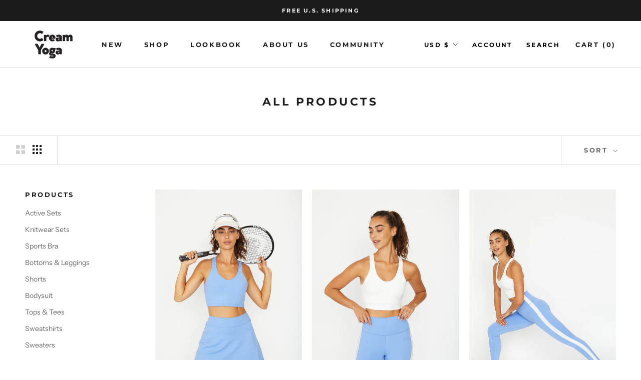

--- FILE ---
content_type: text/html; charset=utf-8
request_url: https://creamyoga.com/collections/all-products?page=6
body_size: 34826
content:
<!doctype html>

<html class="no-js" lang="en">
  <head>
    <meta charset="utf-8"> 
    <meta http-equiv="X-UA-Compatible" content="IE=edge,chrome=1">
   	    <meta name="viewport" content="width=device-width, initial-scale=1.0, height=device-height, minimum-scale=1.0, maximum-scale=1.0">
    <meta name="theme-color" content="">

    <title>
      Cream Yoga - All Products &ndash; Page 6
    </title><meta name="description" content="Cream Yoga - All Products - Discover the most stylish and comfortable activewear for yoga and every day."><link rel="canonical" href="https://creamyoga.com/collections/all-products?page=6"><link rel="shortcut icon" href="//creamyoga.com/cdn/shop/files/Favicon96x962_96x.jpg?v=1631052806" type="image/png"><meta property="og:type" content="website">
  <meta property="og:title" content="All Products">
  <meta property="og:image" content="http://creamyoga.com/cdn/shop/files/Carrie-Bra-Laguna-Blue_1_2d7437f1-8d23-40e9-9cda-cd11376b0ac8.jpg?v=1728629051">
  <meta property="og:image:secure_url" content="https://creamyoga.com/cdn/shop/files/Carrie-Bra-Laguna-Blue_1_2d7437f1-8d23-40e9-9cda-cd11376b0ac8.jpg?v=1728629051">
  <meta property="og:image:width" content="1000">
  <meta property="og:image:height" content="1500"><meta property="og:description" content="Cream Yoga - All Products - Discover the most stylish and comfortable activewear for yoga and every day."><meta property="og:url" content="https://creamyoga.com/collections/all-products?page=6">
<meta property="og:site_name" content="Cream Yoga"><meta name="twitter:card" content="summary"><meta name="twitter:title" content="All Products">
  <meta name="twitter:description" content="">
  <meta name="twitter:image" content="https://creamyoga.com/cdn/shop/files/Carrie-Bra-Laguna-Blue_1_2d7437f1-8d23-40e9-9cda-cd11376b0ac8_600x600_crop_center.jpg?v=1728629051">
    <style>
  @font-face {
  font-family: Montserrat;
  font-weight: 700;
  font-style: normal;
  font-display: fallback;
  src: url("//creamyoga.com/cdn/fonts/montserrat/montserrat_n7.3c434e22befd5c18a6b4afadb1e3d77c128c7939.woff2") format("woff2"),
       url("//creamyoga.com/cdn/fonts/montserrat/montserrat_n7.5d9fa6e2cae713c8fb539a9876489d86207fe957.woff") format("woff");
}

  @font-face {
  font-family: "Instrument Sans";
  font-weight: 400;
  font-style: normal;
  font-display: fallback;
  src: url("//creamyoga.com/cdn/fonts/instrument_sans/instrumentsans_n4.db86542ae5e1596dbdb28c279ae6c2086c4c5bfa.woff2") format("woff2"),
       url("//creamyoga.com/cdn/fonts/instrument_sans/instrumentsans_n4.510f1b081e58d08c30978f465518799851ef6d8b.woff") format("woff");
}


  @font-face {
  font-family: "Instrument Sans";
  font-weight: 700;
  font-style: normal;
  font-display: fallback;
  src: url("//creamyoga.com/cdn/fonts/instrument_sans/instrumentsans_n7.e4ad9032e203f9a0977786c356573ced65a7419a.woff2") format("woff2"),
       url("//creamyoga.com/cdn/fonts/instrument_sans/instrumentsans_n7.b9e40f166fb7639074ba34738101a9d2990bb41a.woff") format("woff");
}

  @font-face {
  font-family: "Instrument Sans";
  font-weight: 400;
  font-style: italic;
  font-display: fallback;
  src: url("//creamyoga.com/cdn/fonts/instrument_sans/instrumentsans_i4.028d3c3cd8d085648c808ceb20cd2fd1eb3560e5.woff2") format("woff2"),
       url("//creamyoga.com/cdn/fonts/instrument_sans/instrumentsans_i4.7e90d82df8dee29a99237cd19cc529d2206706a2.woff") format("woff");
}

  @font-face {
  font-family: "Instrument Sans";
  font-weight: 700;
  font-style: italic;
  font-display: fallback;
  src: url("//creamyoga.com/cdn/fonts/instrument_sans/instrumentsans_i7.d6063bb5d8f9cbf96eace9e8801697c54f363c6a.woff2") format("woff2"),
       url("//creamyoga.com/cdn/fonts/instrument_sans/instrumentsans_i7.ce33afe63f8198a3ac4261b826b560103542cd36.woff") format("woff");
}


  :root {
    --heading-font-family : Montserrat, sans-serif;
    --heading-font-weight : 700;
    --heading-font-style  : normal;

    --text-font-family : "Instrument Sans", sans-serif;
    --text-font-weight : 400;
    --text-font-style  : normal;

    --base-text-font-size   : 14px;
    --default-text-font-size: 14px;--background          : #ffffff;
    --background-rgb      : 255, 255, 255;
    --light-background    : #ffffff;
    --light-background-rgb: 255, 255, 255;
    --heading-color       : #1c1b1b;
    --text-color          : #1c1b1b;
    --text-color-rgb      : 28, 27, 27;
    --text-color-light    : #6a6a6a;
    --text-color-light-rgb: 106, 106, 106;
    --link-color          : #6a6a6a;
    --link-color-rgb      : 106, 106, 106;
    --border-color        : #dddddd;
    --border-color-rgb    : 221, 221, 221;

    --button-background    : #1c1b1b;
    --button-background-rgb: 28, 27, 27;
    --button-text-color    : #f7f8f7;

    --header-background       : #ffffff;
    --header-heading-color    : #1c1b1b;
    --header-light-text-color : #000000;
    --header-border-color     : #dddddd;

    --footer-background    : #f7f8f7;
    --footer-text-color    : #3d3c3c;
    --footer-heading-color : #1c1b1b;
    --footer-border-color  : #dbdcdb;

    --navigation-background      : #1c1b1b;
    --navigation-background-rgb  : 28, 27, 27;
    --navigation-text-color      : #ffffff;
    --navigation-text-color-light: rgba(255, 255, 255, 0.5);
    --navigation-border-color    : rgba(255, 255, 255, 0.25);

    --newsletter-popup-background     : #ffffff;
    --newsletter-popup-text-color     : #000000;
    --newsletter-popup-text-color-rgb : 0, 0, 0;

    --secondary-elements-background       : #1c1b1b;
    --secondary-elements-background-rgb   : 28, 27, 27;
    --secondary-elements-text-color       : #ffffff;
    --secondary-elements-text-color-light : rgba(255, 255, 255, 0.5);
    --secondary-elements-border-color     : rgba(255, 255, 255, 0.25);

    --product-sale-price-color    : #e22120;
    --product-sale-price-color-rgb: 226, 33, 32;
    --product-star-rating: #f6a429;

    /* Shopify related variables */
    --payment-terms-background-color: #ffffff;

    /* Products */

    --horizontal-spacing-four-products-per-row: 20px;
        --horizontal-spacing-two-products-per-row : 20px;

    --vertical-spacing-four-products-per-row: 60px;
        --vertical-spacing-two-products-per-row : 75px;

    /* Animation */
    --drawer-transition-timing: cubic-bezier(0.645, 0.045, 0.355, 1);
    --header-base-height: 80px; /* We set a default for browsers that do not support CSS variables */

    /* Cursors */
    --cursor-zoom-in-svg    : url(//creamyoga.com/cdn/shop/t/18/assets/cursor-zoom-in.svg?v=170532930330058140181672835394);
    --cursor-zoom-in-2x-svg : url(//creamyoga.com/cdn/shop/t/18/assets/cursor-zoom-in-2x.svg?v=56685658183649387561672835394);
  }
</style>

<script>
  // IE11 does not have support for CSS variables, so we have to polyfill them
  if (!(((window || {}).CSS || {}).supports && window.CSS.supports('(--a: 0)'))) {
    const script = document.createElement('script');
    script.type = 'text/javascript';
    script.src = 'https://cdn.jsdelivr.net/npm/css-vars-ponyfill@2';
    script.onload = function() {
      cssVars({});
    };

    document.getElementsByTagName('head')[0].appendChild(script);
  }
</script>

    <script>window.performance && window.performance.mark && window.performance.mark('shopify.content_for_header.start');</script><meta name="facebook-domain-verification" content="5nb6mg9r97hhfeiycafj1ozl4o2yos">
<meta name="facebook-domain-verification" content="h2aeanlobefdyatsd71hlsu3z2hdgn">
<meta name="google-site-verification" content="B2w_N4K-9ZfHsbcUyPiNcdxBV0UQDEETR0ed7C31z5g">
<meta id="shopify-digital-wallet" name="shopify-digital-wallet" content="/59702673595/digital_wallets/dialog">
<meta name="shopify-checkout-api-token" content="31db5e5525405a84d53d2fd581a53077">
<meta id="in-context-paypal-metadata" data-shop-id="59702673595" data-venmo-supported="false" data-environment="production" data-locale="en_US" data-paypal-v4="true" data-currency="USD">
<link rel="alternate" type="application/atom+xml" title="Feed" href="/collections/all-products.atom" />
<link rel="prev" href="/collections/all-products?page=5">
<link rel="next" href="/collections/all-products?page=7">
<link rel="alternate" type="application/json+oembed" href="https://creamyoga.com/collections/all-products.oembed?page=6">
<script async="async" src="/checkouts/internal/preloads.js?locale=en-US"></script>
<link rel="preconnect" href="https://shop.app" crossorigin="anonymous">
<script async="async" src="https://shop.app/checkouts/internal/preloads.js?locale=en-US&shop_id=59702673595" crossorigin="anonymous"></script>
<script id="apple-pay-shop-capabilities" type="application/json">{"shopId":59702673595,"countryCode":"US","currencyCode":"USD","merchantCapabilities":["supports3DS"],"merchantId":"gid:\/\/shopify\/Shop\/59702673595","merchantName":"Cream Yoga","requiredBillingContactFields":["postalAddress","email"],"requiredShippingContactFields":["postalAddress","email"],"shippingType":"shipping","supportedNetworks":["visa","masterCard","amex","discover","elo","jcb"],"total":{"type":"pending","label":"Cream Yoga","amount":"1.00"},"shopifyPaymentsEnabled":true,"supportsSubscriptions":true}</script>
<script id="shopify-features" type="application/json">{"accessToken":"31db5e5525405a84d53d2fd581a53077","betas":["rich-media-storefront-analytics"],"domain":"creamyoga.com","predictiveSearch":true,"shopId":59702673595,"locale":"en"}</script>
<script>var Shopify = Shopify || {};
Shopify.shop = "creamyoga-com.myshopify.com";
Shopify.locale = "en";
Shopify.currency = {"active":"USD","rate":"1.0"};
Shopify.country = "US";
Shopify.theme = {"name":"Maestrooo Copy of Cream Yoga 2.0 (Enhancify-Dev)","id":136458666213,"schema_name":"Prestige","schema_version":"5.3.0","theme_store_id":855,"role":"main"};
Shopify.theme.handle = "null";
Shopify.theme.style = {"id":null,"handle":null};
Shopify.cdnHost = "creamyoga.com/cdn";
Shopify.routes = Shopify.routes || {};
Shopify.routes.root = "/";</script>
<script type="module">!function(o){(o.Shopify=o.Shopify||{}).modules=!0}(window);</script>
<script>!function(o){function n(){var o=[];function n(){o.push(Array.prototype.slice.apply(arguments))}return n.q=o,n}var t=o.Shopify=o.Shopify||{};t.loadFeatures=n(),t.autoloadFeatures=n()}(window);</script>
<script>
  window.ShopifyPay = window.ShopifyPay || {};
  window.ShopifyPay.apiHost = "shop.app\/pay";
  window.ShopifyPay.redirectState = null;
</script>
<script id="shop-js-analytics" type="application/json">{"pageType":"collection"}</script>
<script defer="defer" async type="module" src="//creamyoga.com/cdn/shopifycloud/shop-js/modules/v2/client.init-shop-cart-sync_C5BV16lS.en.esm.js"></script>
<script defer="defer" async type="module" src="//creamyoga.com/cdn/shopifycloud/shop-js/modules/v2/chunk.common_CygWptCX.esm.js"></script>
<script type="module">
  await import("//creamyoga.com/cdn/shopifycloud/shop-js/modules/v2/client.init-shop-cart-sync_C5BV16lS.en.esm.js");
await import("//creamyoga.com/cdn/shopifycloud/shop-js/modules/v2/chunk.common_CygWptCX.esm.js");

  window.Shopify.SignInWithShop?.initShopCartSync?.({"fedCMEnabled":true,"windoidEnabled":true});

</script>
<script>
  window.Shopify = window.Shopify || {};
  if (!window.Shopify.featureAssets) window.Shopify.featureAssets = {};
  window.Shopify.featureAssets['shop-js'] = {"shop-cart-sync":["modules/v2/client.shop-cart-sync_ZFArdW7E.en.esm.js","modules/v2/chunk.common_CygWptCX.esm.js"],"init-fed-cm":["modules/v2/client.init-fed-cm_CmiC4vf6.en.esm.js","modules/v2/chunk.common_CygWptCX.esm.js"],"shop-button":["modules/v2/client.shop-button_tlx5R9nI.en.esm.js","modules/v2/chunk.common_CygWptCX.esm.js"],"shop-cash-offers":["modules/v2/client.shop-cash-offers_DOA2yAJr.en.esm.js","modules/v2/chunk.common_CygWptCX.esm.js","modules/v2/chunk.modal_D71HUcav.esm.js"],"init-windoid":["modules/v2/client.init-windoid_sURxWdc1.en.esm.js","modules/v2/chunk.common_CygWptCX.esm.js"],"shop-toast-manager":["modules/v2/client.shop-toast-manager_ClPi3nE9.en.esm.js","modules/v2/chunk.common_CygWptCX.esm.js"],"init-shop-email-lookup-coordinator":["modules/v2/client.init-shop-email-lookup-coordinator_B8hsDcYM.en.esm.js","modules/v2/chunk.common_CygWptCX.esm.js"],"init-shop-cart-sync":["modules/v2/client.init-shop-cart-sync_C5BV16lS.en.esm.js","modules/v2/chunk.common_CygWptCX.esm.js"],"avatar":["modules/v2/client.avatar_BTnouDA3.en.esm.js"],"pay-button":["modules/v2/client.pay-button_FdsNuTd3.en.esm.js","modules/v2/chunk.common_CygWptCX.esm.js"],"init-customer-accounts":["modules/v2/client.init-customer-accounts_DxDtT_ad.en.esm.js","modules/v2/client.shop-login-button_C5VAVYt1.en.esm.js","modules/v2/chunk.common_CygWptCX.esm.js","modules/v2/chunk.modal_D71HUcav.esm.js"],"init-shop-for-new-customer-accounts":["modules/v2/client.init-shop-for-new-customer-accounts_ChsxoAhi.en.esm.js","modules/v2/client.shop-login-button_C5VAVYt1.en.esm.js","modules/v2/chunk.common_CygWptCX.esm.js","modules/v2/chunk.modal_D71HUcav.esm.js"],"shop-login-button":["modules/v2/client.shop-login-button_C5VAVYt1.en.esm.js","modules/v2/chunk.common_CygWptCX.esm.js","modules/v2/chunk.modal_D71HUcav.esm.js"],"init-customer-accounts-sign-up":["modules/v2/client.init-customer-accounts-sign-up_CPSyQ0Tj.en.esm.js","modules/v2/client.shop-login-button_C5VAVYt1.en.esm.js","modules/v2/chunk.common_CygWptCX.esm.js","modules/v2/chunk.modal_D71HUcav.esm.js"],"shop-follow-button":["modules/v2/client.shop-follow-button_Cva4Ekp9.en.esm.js","modules/v2/chunk.common_CygWptCX.esm.js","modules/v2/chunk.modal_D71HUcav.esm.js"],"checkout-modal":["modules/v2/client.checkout-modal_BPM8l0SH.en.esm.js","modules/v2/chunk.common_CygWptCX.esm.js","modules/v2/chunk.modal_D71HUcav.esm.js"],"lead-capture":["modules/v2/client.lead-capture_Bi8yE_yS.en.esm.js","modules/v2/chunk.common_CygWptCX.esm.js","modules/v2/chunk.modal_D71HUcav.esm.js"],"shop-login":["modules/v2/client.shop-login_D6lNrXab.en.esm.js","modules/v2/chunk.common_CygWptCX.esm.js","modules/v2/chunk.modal_D71HUcav.esm.js"],"payment-terms":["modules/v2/client.payment-terms_CZxnsJam.en.esm.js","modules/v2/chunk.common_CygWptCX.esm.js","modules/v2/chunk.modal_D71HUcav.esm.js"]};
</script>
<script>(function() {
  var isLoaded = false;
  function asyncLoad() {
    if (isLoaded) return;
    isLoaded = true;
    var urls = ["https:\/\/static.shareasale.com\/json\/shopify\/deduplication.js?shop=creamyoga-com.myshopify.com","https:\/\/static.shareasale.com\/json\/shopify\/shareasale-tracking.js?sasmid=116572\u0026ssmtid=19038\u0026shop=creamyoga-com.myshopify.com","https:\/\/cdn.getcarro.com\/script-tags\/all\/nb-101920173500.js?shop=creamyoga-com.myshopify.com","https:\/\/cdn.nfcube.com\/instafeed-afe5a77777d92e8f396af59905eb0880.js?shop=creamyoga-com.myshopify.com","https:\/\/cdn.attn.tv\/creamyoga\/dtag.js?shop=creamyoga-com.myshopify.com","https:\/\/cdn.attn.tv\/creamyoga\/dtag.js?shop=creamyoga-com.myshopify.com","https:\/\/cdn.hextom.com\/js\/quickannouncementbar.js?shop=creamyoga-com.myshopify.com"];
    for (var i = 0; i < urls.length; i++) {
      var s = document.createElement('script');
      s.type = 'text/javascript';
      s.async = true;
      s.src = urls[i];
      var x = document.getElementsByTagName('script')[0];
      x.parentNode.insertBefore(s, x);
    }
  };
  if(window.attachEvent) {
    window.attachEvent('onload', asyncLoad);
  } else {
    window.addEventListener('load', asyncLoad, false);
  }
})();</script>
<script id="__st">var __st={"a":59702673595,"offset":-28800,"reqid":"9bad4570-3b3b-49c5-bd69-b0fb34fb8b47-1768731214","pageurl":"creamyoga.com\/collections\/all-products?page=6","u":"03b2b44795b2","p":"collection","rtyp":"collection","rid":276499333307};</script>
<script>window.ShopifyPaypalV4VisibilityTracking = true;</script>
<script id="captcha-bootstrap">!function(){'use strict';const t='contact',e='account',n='new_comment',o=[[t,t],['blogs',n],['comments',n],[t,'customer']],c=[[e,'customer_login'],[e,'guest_login'],[e,'recover_customer_password'],[e,'create_customer']],r=t=>t.map((([t,e])=>`form[action*='/${t}']:not([data-nocaptcha='true']) input[name='form_type'][value='${e}']`)).join(','),a=t=>()=>t?[...document.querySelectorAll(t)].map((t=>t.form)):[];function s(){const t=[...o],e=r(t);return a(e)}const i='password',u='form_key',d=['recaptcha-v3-token','g-recaptcha-response','h-captcha-response',i],f=()=>{try{return window.sessionStorage}catch{return}},m='__shopify_v',_=t=>t.elements[u];function p(t,e,n=!1){try{const o=window.sessionStorage,c=JSON.parse(o.getItem(e)),{data:r}=function(t){const{data:e,action:n}=t;return t[m]||n?{data:e,action:n}:{data:t,action:n}}(c);for(const[e,n]of Object.entries(r))t.elements[e]&&(t.elements[e].value=n);n&&o.removeItem(e)}catch(o){console.error('form repopulation failed',{error:o})}}const l='form_type',E='cptcha';function T(t){t.dataset[E]=!0}const w=window,h=w.document,L='Shopify',v='ce_forms',y='captcha';let A=!1;((t,e)=>{const n=(g='f06e6c50-85a8-45c8-87d0-21a2b65856fe',I='https://cdn.shopify.com/shopifycloud/storefront-forms-hcaptcha/ce_storefront_forms_captcha_hcaptcha.v1.5.2.iife.js',D={infoText:'Protected by hCaptcha',privacyText:'Privacy',termsText:'Terms'},(t,e,n)=>{const o=w[L][v],c=o.bindForm;if(c)return c(t,g,e,D).then(n);var r;o.q.push([[t,g,e,D],n]),r=I,A||(h.body.append(Object.assign(h.createElement('script'),{id:'captcha-provider',async:!0,src:r})),A=!0)});var g,I,D;w[L]=w[L]||{},w[L][v]=w[L][v]||{},w[L][v].q=[],w[L][y]=w[L][y]||{},w[L][y].protect=function(t,e){n(t,void 0,e),T(t)},Object.freeze(w[L][y]),function(t,e,n,w,h,L){const[v,y,A,g]=function(t,e,n){const i=e?o:[],u=t?c:[],d=[...i,...u],f=r(d),m=r(i),_=r(d.filter((([t,e])=>n.includes(e))));return[a(f),a(m),a(_),s()]}(w,h,L),I=t=>{const e=t.target;return e instanceof HTMLFormElement?e:e&&e.form},D=t=>v().includes(t);t.addEventListener('submit',(t=>{const e=I(t);if(!e)return;const n=D(e)&&!e.dataset.hcaptchaBound&&!e.dataset.recaptchaBound,o=_(e),c=g().includes(e)&&(!o||!o.value);(n||c)&&t.preventDefault(),c&&!n&&(function(t){try{if(!f())return;!function(t){const e=f();if(!e)return;const n=_(t);if(!n)return;const o=n.value;o&&e.removeItem(o)}(t);const e=Array.from(Array(32),(()=>Math.random().toString(36)[2])).join('');!function(t,e){_(t)||t.append(Object.assign(document.createElement('input'),{type:'hidden',name:u})),t.elements[u].value=e}(t,e),function(t,e){const n=f();if(!n)return;const o=[...t.querySelectorAll(`input[type='${i}']`)].map((({name:t})=>t)),c=[...d,...o],r={};for(const[a,s]of new FormData(t).entries())c.includes(a)||(r[a]=s);n.setItem(e,JSON.stringify({[m]:1,action:t.action,data:r}))}(t,e)}catch(e){console.error('failed to persist form',e)}}(e),e.submit())}));const S=(t,e)=>{t&&!t.dataset[E]&&(n(t,e.some((e=>e===t))),T(t))};for(const o of['focusin','change'])t.addEventListener(o,(t=>{const e=I(t);D(e)&&S(e,y())}));const B=e.get('form_key'),M=e.get(l),P=B&&M;t.addEventListener('DOMContentLoaded',(()=>{const t=y();if(P)for(const e of t)e.elements[l].value===M&&p(e,B);[...new Set([...A(),...v().filter((t=>'true'===t.dataset.shopifyCaptcha))])].forEach((e=>S(e,t)))}))}(h,new URLSearchParams(w.location.search),n,t,e,['guest_login'])})(!0,!0)}();</script>
<script integrity="sha256-4kQ18oKyAcykRKYeNunJcIwy7WH5gtpwJnB7kiuLZ1E=" data-source-attribution="shopify.loadfeatures" defer="defer" src="//creamyoga.com/cdn/shopifycloud/storefront/assets/storefront/load_feature-a0a9edcb.js" crossorigin="anonymous"></script>
<script crossorigin="anonymous" defer="defer" src="//creamyoga.com/cdn/shopifycloud/storefront/assets/shopify_pay/storefront-65b4c6d7.js?v=20250812"></script>
<script data-source-attribution="shopify.dynamic_checkout.dynamic.init">var Shopify=Shopify||{};Shopify.PaymentButton=Shopify.PaymentButton||{isStorefrontPortableWallets:!0,init:function(){window.Shopify.PaymentButton.init=function(){};var t=document.createElement("script");t.src="https://creamyoga.com/cdn/shopifycloud/portable-wallets/latest/portable-wallets.en.js",t.type="module",document.head.appendChild(t)}};
</script>
<script data-source-attribution="shopify.dynamic_checkout.buyer_consent">
  function portableWalletsHideBuyerConsent(e){var t=document.getElementById("shopify-buyer-consent"),n=document.getElementById("shopify-subscription-policy-button");t&&n&&(t.classList.add("hidden"),t.setAttribute("aria-hidden","true"),n.removeEventListener("click",e))}function portableWalletsShowBuyerConsent(e){var t=document.getElementById("shopify-buyer-consent"),n=document.getElementById("shopify-subscription-policy-button");t&&n&&(t.classList.remove("hidden"),t.removeAttribute("aria-hidden"),n.addEventListener("click",e))}window.Shopify?.PaymentButton&&(window.Shopify.PaymentButton.hideBuyerConsent=portableWalletsHideBuyerConsent,window.Shopify.PaymentButton.showBuyerConsent=portableWalletsShowBuyerConsent);
</script>
<script data-source-attribution="shopify.dynamic_checkout.cart.bootstrap">document.addEventListener("DOMContentLoaded",(function(){function t(){return document.querySelector("shopify-accelerated-checkout-cart, shopify-accelerated-checkout")}if(t())Shopify.PaymentButton.init();else{new MutationObserver((function(e,n){t()&&(Shopify.PaymentButton.init(),n.disconnect())})).observe(document.body,{childList:!0,subtree:!0})}}));
</script>
<link id="shopify-accelerated-checkout-styles" rel="stylesheet" media="screen" href="https://creamyoga.com/cdn/shopifycloud/portable-wallets/latest/accelerated-checkout-backwards-compat.css" crossorigin="anonymous">
<style id="shopify-accelerated-checkout-cart">
        #shopify-buyer-consent {
  margin-top: 1em;
  display: inline-block;
  width: 100%;
}

#shopify-buyer-consent.hidden {
  display: none;
}

#shopify-subscription-policy-button {
  background: none;
  border: none;
  padding: 0;
  text-decoration: underline;
  font-size: inherit;
  cursor: pointer;
}

#shopify-subscription-policy-button::before {
  box-shadow: none;
}

      </style>

<script>window.performance && window.performance.mark && window.performance.mark('shopify.content_for_header.end');</script>

    <link rel="stylesheet" href="//creamyoga.com/cdn/shop/t/18/assets/theme.css?v=141329094101381206781674764515">

    <script>// This allows to expose several variables to the global scope, to be used in scripts
      window.theme = {
        pageType: "collection",
        moneyFormat: "${{amount}}",
        moneyWithCurrencyFormat: "${{amount}} USD",
        currencyCodeEnabled: false,
        productImageSize: "natural",
        searchMode: "product,article,page",
        showPageTransition: false,
        showElementStaggering: false,
        showImageZooming: false
      };

      window.routes = {
        rootUrl: "\/",
        rootUrlWithoutSlash: '',
        cartUrl: "\/cart",
        cartAddUrl: "\/cart\/add",
        cartChangeUrl: "\/cart\/change",
        searchUrl: "\/search",
        productRecommendationsUrl: "\/recommendations\/products"
      };

      window.languages = {
        cartAddNote: "Add Order Note",
        cartEditNote: "Edit Order Note",
        productImageLoadingError: "This image could not be loaded. Please try to reload the page.",
        productFormAddToCart: "Add to cart",
        productFormUnavailable: "Unavailable",
        productFormSoldOut: "Sold Out",
        shippingEstimatorOneResult: "1 option available:",
        shippingEstimatorMoreResults: "{{count}} options available:",
        shippingEstimatorNoResults: "No shipping could be found"
      };

      window.lazySizesConfig = {
        loadHidden: false,
        hFac: 0.5,
        expFactor: 2,
        ricTimeout: 150,
        lazyClass: 'Image--lazyLoad',
        loadingClass: 'Image--lazyLoading',
        loadedClass: 'Image--lazyLoaded'
      };

      document.documentElement.className = document.documentElement.className.replace('no-js', 'js');
      document.documentElement.style.setProperty('--window-height', window.innerHeight + 'px');

      // We do a quick detection of some features (we could use Modernizr but for so little...)
      (function() {
        document.documentElement.className += ((window.CSS && window.CSS.supports('(position: sticky) or (position: -webkit-sticky)')) ? ' supports-sticky' : ' no-supports-sticky');
        document.documentElement.className += (window.matchMedia('(-moz-touch-enabled: 1), (hover: none)')).matches ? ' no-supports-hover' : ' supports-hover';
      }());
    </script>

    <script src="//creamyoga.com/cdn/shop/t/18/assets/lazysizes.min.js?v=174358363404432586981672835394" async></script><script src="https://polyfill-fastly.net/v3/polyfill.min.js?unknown=polyfill&features=fetch,Element.prototype.closest,Element.prototype.remove,Element.prototype.classList,Array.prototype.includes,Array.prototype.fill,Object.assign,CustomEvent,IntersectionObserver,IntersectionObserverEntry,URL" defer></script>
    <script src="//creamyoga.com/cdn/shop/t/18/assets/libs.min.js?v=26178543184394469741672835394" defer></script>
    <script src="//creamyoga.com/cdn/shop/t/18/assets/theme.js?v=161836008749632227601672835394" defer></script>
    <script src="//creamyoga.com/cdn/shop/t/18/assets/custom.js?v=66437388495311929881672838498" defer></script>

    <script>
      (function () {
        window.onpageshow = function() {
          if (window.theme.showPageTransition) {
            var pageTransition = document.querySelector('.PageTransition');

            if (pageTransition) {
              pageTransition.style.visibility = 'visible';
              pageTransition.style.opacity = '0';
            }
          }

          // When the page is loaded from the cache, we have to reload the cart content
          document.documentElement.dispatchEvent(new CustomEvent('cart:refresh', {
            bubbles: true
          }));
        };
      })();
    </script>

    


  <script type="application/ld+json">
  {
    "@context": "http://schema.org",
    "@type": "BreadcrumbList",
  "itemListElement": [{
      "@type": "ListItem",
      "position": 1,
      "name": "Translation missing: en.general.breadcrumb.home",
      "item": "https://creamyoga.com"
    },{
          "@type": "ListItem",
          "position": 2,
          "name": "All Products",
          "item": "https://creamyoga.com/collections/all-products"
        }]
  }
  </script>

    <script
    src="https://js.afterpay.com/afterpay-1.x.js"
    data-min="1.00"
    data-max="2000.00"
    data-analytics-enabled
    async 
></script>
  <!-- BEGIN app block: shopify://apps/klaviyo-email-marketing-sms/blocks/klaviyo-onsite-embed/2632fe16-c075-4321-a88b-50b567f42507 -->












  <script async src="https://static.klaviyo.com/onsite/js/R5THg9/klaviyo.js?company_id=R5THg9"></script>
  <script>!function(){if(!window.klaviyo){window._klOnsite=window._klOnsite||[];try{window.klaviyo=new Proxy({},{get:function(n,i){return"push"===i?function(){var n;(n=window._klOnsite).push.apply(n,arguments)}:function(){for(var n=arguments.length,o=new Array(n),w=0;w<n;w++)o[w]=arguments[w];var t="function"==typeof o[o.length-1]?o.pop():void 0,e=new Promise((function(n){window._klOnsite.push([i].concat(o,[function(i){t&&t(i),n(i)}]))}));return e}}})}catch(n){window.klaviyo=window.klaviyo||[],window.klaviyo.push=function(){var n;(n=window._klOnsite).push.apply(n,arguments)}}}}();</script>

  




  <script>
    window.klaviyoReviewsProductDesignMode = false
  </script>







<!-- END app block --><!-- BEGIN app block: shopify://apps/hulk-form-builder/blocks/app-embed/b6b8dd14-356b-4725-a4ed-77232212b3c3 --><!-- BEGIN app snippet: hulkapps-formbuilder-theme-ext --><script type="text/javascript">
  
  if (typeof window.formbuilder_customer != "object") {
        window.formbuilder_customer = {}
  }

  window.hulkFormBuilder = {
    form_data: {},
    shop_data: {"shop_-5h-rxJblNRLBRHeoaEkew":{"shop_uuid":"-5h-rxJblNRLBRHeoaEkew","shop_timezone":"America\/Los_Angeles","shop_id":77160,"shop_is_after_submit_enabled":true,"shop_shopify_plan":"Shopify","shop_shopify_domain":"creamyoga-com.myshopify.com","shop_created_at":"2023-01-22T14:58:43.687-06:00","is_skip_metafield":false,"shop_deleted":false,"shop_disabled":false}},
    settings_data: {"shop_settings":{"shop_customise_msgs":[],"default_customise_msgs":{"is_required":"is required","thank_you":"Thank you! The form was submitted successfully.","processing":"Processing...","valid_data":"Please provide valid data","valid_email":"Provide valid email format","valid_tags":"HTML Tags are not allowed","valid_phone":"Provide valid phone number","valid_captcha":"Please provide valid captcha response","valid_url":"Provide valid URL","only_number_alloud":"Provide valid number in","number_less":"must be less than","number_more":"must be more than","image_must_less":"Image must be less than 20MB","image_number":"Images allowed","image_extension":"Invalid extension! Please provide image file","error_image_upload":"Error in image upload. Please try again.","error_file_upload":"Error in file upload. Please try again.","your_response":"Your response","error_form_submit":"Error occur.Please try again after sometime.","email_submitted":"Form with this email is already submitted","invalid_email_by_zerobounce":"The email address you entered appears to be invalid. Please check it and try again.","download_file":"Download file","card_details_invalid":"Your card details are invalid","card_details":"Card details","please_enter_card_details":"Please enter card details","card_number":"Card number","exp_mm":"Exp MM","exp_yy":"Exp YY","crd_cvc":"CVV","payment_value":"Payment amount","please_enter_payment_amount":"Please enter payment amount","address1":"Address line 1","address2":"Address line 2","city":"City","province":"Province","zipcode":"Zip code","country":"Country","blocked_domain":"This form does not accept addresses from","file_must_less":"File must be less than 20MB","file_extension":"Invalid extension! Please provide file","only_file_number_alloud":"files allowed","previous":"Previous","next":"Next","must_have_a_input":"Please enter at least one field.","please_enter_required_data":"Please enter required data","atleast_one_special_char":"Include at least one special character","atleast_one_lowercase_char":"Include at least one lowercase character","atleast_one_uppercase_char":"Include at least one uppercase character","atleast_one_number":"Include at least one number","must_have_8_chars":"Must have 8 characters long","be_between_8_and_12_chars":"Be between 8 and 12 characters long","please_select":"Please Select","phone_submitted":"Form with this phone number is already submitted","user_res_parse_error":"Error while submitting the form","valid_same_values":"values must be same","product_choice_clear_selection":"Clear Selection","picture_choice_clear_selection":"Clear Selection","remove_all_for_file_image_upload":"Remove All","invalid_file_type_for_image_upload":"You can't upload files of this type.","invalid_file_type_for_signature_upload":"You can't upload files of this type.","max_files_exceeded_for_file_upload":"You can not upload any more files.","max_files_exceeded_for_image_upload":"You can not upload any more files.","file_already_exist":"File already uploaded","max_limit_exceed":"You have added the maximum number of text fields.","cancel_upload_for_file_upload":"Cancel upload","cancel_upload_for_image_upload":"Cancel upload","cancel_upload_for_signature_upload":"Cancel upload"},"shop_blocked_domains":[]}},
    features_data: {"shop_plan_features":{"shop_plan_features":["unlimited-forms","full-design-customization","export-form-submissions","multiple-recipients-for-form-submissions","multiple-admin-notifications","enable-captcha","unlimited-file-uploads","save-submitted-form-data","set-auto-response-message","conditional-logic","form-banner","save-as-draft-facility","include-user-response-in-admin-email","disable-form-submission","file-upload"]}},
    shop: null,
    shop_id: null,
    plan_features: null,
    validateDoubleQuotes: false,
    assets: {
      extraFunctions: "https://cdn.shopify.com/extensions/019bb5ee-ec40-7527-955d-c1b8751eb060/form-builder-by-hulkapps-50/assets/extra-functions.js",
      extraStyles: "https://cdn.shopify.com/extensions/019bb5ee-ec40-7527-955d-c1b8751eb060/form-builder-by-hulkapps-50/assets/extra-styles.css",
      bootstrapStyles: "https://cdn.shopify.com/extensions/019bb5ee-ec40-7527-955d-c1b8751eb060/form-builder-by-hulkapps-50/assets/theme-app-extension-bootstrap.css"
    },
    translations: {
      htmlTagNotAllowed: "HTML Tags are not allowed",
      sqlQueryNotAllowed: "SQL Queries are not allowed",
      doubleQuoteNotAllowed: "Double quotes are not allowed",
      vorwerkHttpWwwNotAllowed: "The words \u0026#39;http\u0026#39; and \u0026#39;www\u0026#39; are not allowed. Please remove them and try again.",
      maxTextFieldsReached: "You have added the maximum number of text fields.",
      avoidNegativeWords: "Avoid negative words: Don\u0026#39;t use negative words in your contact message.",
      customDesignOnly: "This form is for custom designs requests. For general inquiries please contact our team at info@stagheaddesigns.com",
      zerobounceApiErrorMsg: "We couldn\u0026#39;t verify your email due to a technical issue. Please try again later.",
    }

  }

  

  window.FbThemeAppExtSettingsHash = {}
  
</script><!-- END app snippet --><!-- END app block --><!-- BEGIN app block: shopify://apps/attentive/blocks/attn-tag/8df62c72-8fe4-407e-a5b3-72132be30a0d --><script type="text/javascript" src="https://cdn.attn.tv/creamyoga/dtag.js?source=app-embed" defer="defer"></script>


<!-- END app block --><script src="https://cdn.shopify.com/extensions/019bb5ee-ec40-7527-955d-c1b8751eb060/form-builder-by-hulkapps-50/assets/form-builder-script.js" type="text/javascript" defer="defer"></script>
<link href="https://monorail-edge.shopifysvc.com" rel="dns-prefetch">
<script>(function(){if ("sendBeacon" in navigator && "performance" in window) {try {var session_token_from_headers = performance.getEntriesByType('navigation')[0].serverTiming.find(x => x.name == '_s').description;} catch {var session_token_from_headers = undefined;}var session_cookie_matches = document.cookie.match(/_shopify_s=([^;]*)/);var session_token_from_cookie = session_cookie_matches && session_cookie_matches.length === 2 ? session_cookie_matches[1] : "";var session_token = session_token_from_headers || session_token_from_cookie || "";function handle_abandonment_event(e) {var entries = performance.getEntries().filter(function(entry) {return /monorail-edge.shopifysvc.com/.test(entry.name);});if (!window.abandonment_tracked && entries.length === 0) {window.abandonment_tracked = true;var currentMs = Date.now();var navigation_start = performance.timing.navigationStart;var payload = {shop_id: 59702673595,url: window.location.href,navigation_start,duration: currentMs - navigation_start,session_token,page_type: "collection"};window.navigator.sendBeacon("https://monorail-edge.shopifysvc.com/v1/produce", JSON.stringify({schema_id: "online_store_buyer_site_abandonment/1.1",payload: payload,metadata: {event_created_at_ms: currentMs,event_sent_at_ms: currentMs}}));}}window.addEventListener('pagehide', handle_abandonment_event);}}());</script>
<script id="web-pixels-manager-setup">(function e(e,d,r,n,o){if(void 0===o&&(o={}),!Boolean(null===(a=null===(i=window.Shopify)||void 0===i?void 0:i.analytics)||void 0===a?void 0:a.replayQueue)){var i,a;window.Shopify=window.Shopify||{};var t=window.Shopify;t.analytics=t.analytics||{};var s=t.analytics;s.replayQueue=[],s.publish=function(e,d,r){return s.replayQueue.push([e,d,r]),!0};try{self.performance.mark("wpm:start")}catch(e){}var l=function(){var e={modern:/Edge?\/(1{2}[4-9]|1[2-9]\d|[2-9]\d{2}|\d{4,})\.\d+(\.\d+|)|Firefox\/(1{2}[4-9]|1[2-9]\d|[2-9]\d{2}|\d{4,})\.\d+(\.\d+|)|Chrom(ium|e)\/(9{2}|\d{3,})\.\d+(\.\d+|)|(Maci|X1{2}).+ Version\/(15\.\d+|(1[6-9]|[2-9]\d|\d{3,})\.\d+)([,.]\d+|)( \(\w+\)|)( Mobile\/\w+|) Safari\/|Chrome.+OPR\/(9{2}|\d{3,})\.\d+\.\d+|(CPU[ +]OS|iPhone[ +]OS|CPU[ +]iPhone|CPU IPhone OS|CPU iPad OS)[ +]+(15[._]\d+|(1[6-9]|[2-9]\d|\d{3,})[._]\d+)([._]\d+|)|Android:?[ /-](13[3-9]|1[4-9]\d|[2-9]\d{2}|\d{4,})(\.\d+|)(\.\d+|)|Android.+Firefox\/(13[5-9]|1[4-9]\d|[2-9]\d{2}|\d{4,})\.\d+(\.\d+|)|Android.+Chrom(ium|e)\/(13[3-9]|1[4-9]\d|[2-9]\d{2}|\d{4,})\.\d+(\.\d+|)|SamsungBrowser\/([2-9]\d|\d{3,})\.\d+/,legacy:/Edge?\/(1[6-9]|[2-9]\d|\d{3,})\.\d+(\.\d+|)|Firefox\/(5[4-9]|[6-9]\d|\d{3,})\.\d+(\.\d+|)|Chrom(ium|e)\/(5[1-9]|[6-9]\d|\d{3,})\.\d+(\.\d+|)([\d.]+$|.*Safari\/(?![\d.]+ Edge\/[\d.]+$))|(Maci|X1{2}).+ Version\/(10\.\d+|(1[1-9]|[2-9]\d|\d{3,})\.\d+)([,.]\d+|)( \(\w+\)|)( Mobile\/\w+|) Safari\/|Chrome.+OPR\/(3[89]|[4-9]\d|\d{3,})\.\d+\.\d+|(CPU[ +]OS|iPhone[ +]OS|CPU[ +]iPhone|CPU IPhone OS|CPU iPad OS)[ +]+(10[._]\d+|(1[1-9]|[2-9]\d|\d{3,})[._]\d+)([._]\d+|)|Android:?[ /-](13[3-9]|1[4-9]\d|[2-9]\d{2}|\d{4,})(\.\d+|)(\.\d+|)|Mobile Safari.+OPR\/([89]\d|\d{3,})\.\d+\.\d+|Android.+Firefox\/(13[5-9]|1[4-9]\d|[2-9]\d{2}|\d{4,})\.\d+(\.\d+|)|Android.+Chrom(ium|e)\/(13[3-9]|1[4-9]\d|[2-9]\d{2}|\d{4,})\.\d+(\.\d+|)|Android.+(UC? ?Browser|UCWEB|U3)[ /]?(15\.([5-9]|\d{2,})|(1[6-9]|[2-9]\d|\d{3,})\.\d+)\.\d+|SamsungBrowser\/(5\.\d+|([6-9]|\d{2,})\.\d+)|Android.+MQ{2}Browser\/(14(\.(9|\d{2,})|)|(1[5-9]|[2-9]\d|\d{3,})(\.\d+|))(\.\d+|)|K[Aa][Ii]OS\/(3\.\d+|([4-9]|\d{2,})\.\d+)(\.\d+|)/},d=e.modern,r=e.legacy,n=navigator.userAgent;return n.match(d)?"modern":n.match(r)?"legacy":"unknown"}(),u="modern"===l?"modern":"legacy",c=(null!=n?n:{modern:"",legacy:""})[u],f=function(e){return[e.baseUrl,"/wpm","/b",e.hashVersion,"modern"===e.buildTarget?"m":"l",".js"].join("")}({baseUrl:d,hashVersion:r,buildTarget:u}),m=function(e){var d=e.version,r=e.bundleTarget,n=e.surface,o=e.pageUrl,i=e.monorailEndpoint;return{emit:function(e){var a=e.status,t=e.errorMsg,s=(new Date).getTime(),l=JSON.stringify({metadata:{event_sent_at_ms:s},events:[{schema_id:"web_pixels_manager_load/3.1",payload:{version:d,bundle_target:r,page_url:o,status:a,surface:n,error_msg:t},metadata:{event_created_at_ms:s}}]});if(!i)return console&&console.warn&&console.warn("[Web Pixels Manager] No Monorail endpoint provided, skipping logging."),!1;try{return self.navigator.sendBeacon.bind(self.navigator)(i,l)}catch(e){}var u=new XMLHttpRequest;try{return u.open("POST",i,!0),u.setRequestHeader("Content-Type","text/plain"),u.send(l),!0}catch(e){return console&&console.warn&&console.warn("[Web Pixels Manager] Got an unhandled error while logging to Monorail."),!1}}}}({version:r,bundleTarget:l,surface:e.surface,pageUrl:self.location.href,monorailEndpoint:e.monorailEndpoint});try{o.browserTarget=l,function(e){var d=e.src,r=e.async,n=void 0===r||r,o=e.onload,i=e.onerror,a=e.sri,t=e.scriptDataAttributes,s=void 0===t?{}:t,l=document.createElement("script"),u=document.querySelector("head"),c=document.querySelector("body");if(l.async=n,l.src=d,a&&(l.integrity=a,l.crossOrigin="anonymous"),s)for(var f in s)if(Object.prototype.hasOwnProperty.call(s,f))try{l.dataset[f]=s[f]}catch(e){}if(o&&l.addEventListener("load",o),i&&l.addEventListener("error",i),u)u.appendChild(l);else{if(!c)throw new Error("Did not find a head or body element to append the script");c.appendChild(l)}}({src:f,async:!0,onload:function(){if(!function(){var e,d;return Boolean(null===(d=null===(e=window.Shopify)||void 0===e?void 0:e.analytics)||void 0===d?void 0:d.initialized)}()){var d=window.webPixelsManager.init(e)||void 0;if(d){var r=window.Shopify.analytics;r.replayQueue.forEach((function(e){var r=e[0],n=e[1],o=e[2];d.publishCustomEvent(r,n,o)})),r.replayQueue=[],r.publish=d.publishCustomEvent,r.visitor=d.visitor,r.initialized=!0}}},onerror:function(){return m.emit({status:"failed",errorMsg:"".concat(f," has failed to load")})},sri:function(e){var d=/^sha384-[A-Za-z0-9+/=]+$/;return"string"==typeof e&&d.test(e)}(c)?c:"",scriptDataAttributes:o}),m.emit({status:"loading"})}catch(e){m.emit({status:"failed",errorMsg:(null==e?void 0:e.message)||"Unknown error"})}}})({shopId: 59702673595,storefrontBaseUrl: "https://creamyoga.com",extensionsBaseUrl: "https://extensions.shopifycdn.com/cdn/shopifycloud/web-pixels-manager",monorailEndpoint: "https://monorail-edge.shopifysvc.com/unstable/produce_batch",surface: "storefront-renderer",enabledBetaFlags: ["2dca8a86"],webPixelsConfigList: [{"id":"1851523301","configuration":"{\"accountID\":\"R5THg9\",\"webPixelConfig\":\"eyJlbmFibGVBZGRlZFRvQ2FydEV2ZW50cyI6IHRydWV9\"}","eventPayloadVersion":"v1","runtimeContext":"STRICT","scriptVersion":"524f6c1ee37bacdca7657a665bdca589","type":"APP","apiClientId":123074,"privacyPurposes":["ANALYTICS","MARKETING"],"dataSharingAdjustments":{"protectedCustomerApprovalScopes":["read_customer_address","read_customer_email","read_customer_name","read_customer_personal_data","read_customer_phone"]}},{"id":"1023344869","configuration":"{\"masterTagID\":\"19038\",\"merchantID\":\"116572\",\"appPath\":\"https:\/\/daedalus.shareasale.com\",\"storeID\":\"NaN\",\"xTypeMode\":\"NaN\",\"xTypeValue\":\"NaN\",\"channelDedup\":\"NaN\"}","eventPayloadVersion":"v1","runtimeContext":"STRICT","scriptVersion":"f300cca684872f2df140f714437af558","type":"APP","apiClientId":4929191,"privacyPurposes":["ANALYTICS","MARKETING"],"dataSharingAdjustments":{"protectedCustomerApprovalScopes":["read_customer_personal_data"]}},{"id":"480575717","configuration":"{\"config\":\"{\\\"pixel_id\\\":\\\"G-EC38QLXF9N\\\",\\\"target_country\\\":\\\"US\\\",\\\"gtag_events\\\":[{\\\"type\\\":\\\"search\\\",\\\"action_label\\\":[\\\"G-EC38QLXF9N\\\",\\\"AW-414337012\\\/gkY7CNvwp_gCEPSPycUB\\\"]},{\\\"type\\\":\\\"begin_checkout\\\",\\\"action_label\\\":[\\\"G-EC38QLXF9N\\\",\\\"AW-414337012\\\/JwqCCNjwp_gCEPSPycUB\\\"]},{\\\"type\\\":\\\"view_item\\\",\\\"action_label\\\":[\\\"G-EC38QLXF9N\\\",\\\"AW-414337012\\\/Z1gzCNLwp_gCEPSPycUB\\\",\\\"MC-3LTP7QFFEC\\\"]},{\\\"type\\\":\\\"purchase\\\",\\\"action_label\\\":[\\\"G-EC38QLXF9N\\\",\\\"AW-414337012\\\/v7JwCM_wp_gCEPSPycUB\\\",\\\"MC-3LTP7QFFEC\\\"]},{\\\"type\\\":\\\"page_view\\\",\\\"action_label\\\":[\\\"G-EC38QLXF9N\\\",\\\"AW-414337012\\\/7O7aCMzwp_gCEPSPycUB\\\",\\\"MC-3LTP7QFFEC\\\"]},{\\\"type\\\":\\\"add_payment_info\\\",\\\"action_label\\\":[\\\"G-EC38QLXF9N\\\",\\\"AW-414337012\\\/A9d2CN7wp_gCEPSPycUB\\\"]},{\\\"type\\\":\\\"add_to_cart\\\",\\\"action_label\\\":[\\\"G-EC38QLXF9N\\\",\\\"AW-414337012\\\/6rSQCNXwp_gCEPSPycUB\\\"]}],\\\"enable_monitoring_mode\\\":false}\"}","eventPayloadVersion":"v1","runtimeContext":"OPEN","scriptVersion":"b2a88bafab3e21179ed38636efcd8a93","type":"APP","apiClientId":1780363,"privacyPurposes":[],"dataSharingAdjustments":{"protectedCustomerApprovalScopes":["read_customer_address","read_customer_email","read_customer_name","read_customer_personal_data","read_customer_phone"]}},{"id":"256966885","configuration":"{\"env\":\"prod\"}","eventPayloadVersion":"v1","runtimeContext":"LAX","scriptVersion":"3dbd78f0aeeb2c473821a9db9e2dd54a","type":"APP","apiClientId":3977633,"privacyPurposes":["ANALYTICS","MARKETING"],"dataSharingAdjustments":{"protectedCustomerApprovalScopes":["read_customer_address","read_customer_email","read_customer_name","read_customer_personal_data","read_customer_phone"]}},{"id":"152994021","configuration":"{\"pixel_id\":\"413750077038800\",\"pixel_type\":\"facebook_pixel\",\"metaapp_system_user_token\":\"-\"}","eventPayloadVersion":"v1","runtimeContext":"OPEN","scriptVersion":"ca16bc87fe92b6042fbaa3acc2fbdaa6","type":"APP","apiClientId":2329312,"privacyPurposes":["ANALYTICS","MARKETING","SALE_OF_DATA"],"dataSharingAdjustments":{"protectedCustomerApprovalScopes":["read_customer_address","read_customer_email","read_customer_name","read_customer_personal_data","read_customer_phone"]}},{"id":"71467237","configuration":"{\"tagID\":\"2614259633519\"}","eventPayloadVersion":"v1","runtimeContext":"STRICT","scriptVersion":"18031546ee651571ed29edbe71a3550b","type":"APP","apiClientId":3009811,"privacyPurposes":["ANALYTICS","MARKETING","SALE_OF_DATA"],"dataSharingAdjustments":{"protectedCustomerApprovalScopes":["read_customer_address","read_customer_email","read_customer_name","read_customer_personal_data","read_customer_phone"]}},{"id":"shopify-app-pixel","configuration":"{}","eventPayloadVersion":"v1","runtimeContext":"STRICT","scriptVersion":"0450","apiClientId":"shopify-pixel","type":"APP","privacyPurposes":["ANALYTICS","MARKETING"]},{"id":"shopify-custom-pixel","eventPayloadVersion":"v1","runtimeContext":"LAX","scriptVersion":"0450","apiClientId":"shopify-pixel","type":"CUSTOM","privacyPurposes":["ANALYTICS","MARKETING"]}],isMerchantRequest: false,initData: {"shop":{"name":"Cream Yoga","paymentSettings":{"currencyCode":"USD"},"myshopifyDomain":"creamyoga-com.myshopify.com","countryCode":"US","storefrontUrl":"https:\/\/creamyoga.com"},"customer":null,"cart":null,"checkout":null,"productVariants":[],"purchasingCompany":null},},"https://creamyoga.com/cdn","fcfee988w5aeb613cpc8e4bc33m6693e112",{"modern":"","legacy":""},{"shopId":"59702673595","storefrontBaseUrl":"https:\/\/creamyoga.com","extensionBaseUrl":"https:\/\/extensions.shopifycdn.com\/cdn\/shopifycloud\/web-pixels-manager","surface":"storefront-renderer","enabledBetaFlags":"[\"2dca8a86\"]","isMerchantRequest":"false","hashVersion":"fcfee988w5aeb613cpc8e4bc33m6693e112","publish":"custom","events":"[[\"page_viewed\",{}],[\"collection_viewed\",{\"collection\":{\"id\":\"276499333307\",\"title\":\"All Products\",\"productVariants\":[{\"price\":{\"amount\":68.0,\"currencyCode\":\"USD\"},\"product\":{\"title\":\"Carrie bra top laguna blue\",\"vendor\":\"Cream Yoga\",\"id\":\"8517013700837\",\"untranslatedTitle\":\"Carrie bra top laguna blue\",\"url\":\"\/products\/carrie-bra-top-laguna-blue\",\"type\":\"Sports Bra\"},\"id\":\"44846313373925\",\"image\":{\"src\":\"\/\/creamyoga.com\/cdn\/shop\/files\/Carrie-Bra-Laguna-Blue_1_2d7437f1-8d23-40e9-9cda-cd11376b0ac8.jpg?v=1728629051\"},\"sku\":\"BR2044C3LABXS\",\"title\":\"Laguna Blue \/ XS\",\"untranslatedTitle\":\"Laguna Blue \/ XS\"},{\"price\":{\"amount\":68.0,\"currencyCode\":\"USD\"},\"product\":{\"title\":\"Carrie bra top white\",\"vendor\":\"Cream Yoga\",\"id\":\"8517013733605\",\"untranslatedTitle\":\"Carrie bra top white\",\"url\":\"\/products\/carrie-bra-top-white\",\"type\":\"Sports Bra\"},\"id\":\"44846313537765\",\"image\":{\"src\":\"\/\/creamyoga.com\/cdn\/shop\/files\/Carrie-Bra_White_1_290585b0-eabe-4f12-b832-9041088ae23e.jpg?v=1728719757\"},\"sku\":\"BR2044C3WHTXS\",\"title\":\"White \/ XS\",\"untranslatedTitle\":\"White \/ XS\"},{\"price\":{\"amount\":78.0,\"currencyCode\":\"USD\"},\"product\":{\"title\":\"Hana 7\/8 side stripe legging laguna blue\",\"vendor\":\"Cream Yoga\",\"id\":\"8517013799141\",\"untranslatedTitle\":\"Hana 7\/8 side stripe legging laguna blue\",\"url\":\"\/products\/hana-7-8-side-stripe-legging-laguna-blue\",\"type\":\"Bottoms \u0026 Leggings\"},\"id\":\"44846313898213\",\"image\":{\"src\":\"\/\/creamyoga.com\/cdn\/shop\/files\/Hana--Laguna-Blue-1_63cbd2bb-f54f-45a2-922f-ca1de2914bbd.jpg?v=1728725922\"},\"sku\":\"LG1028C1LABXS\",\"title\":\"Laguna Blue \/ XS\",\"untranslatedTitle\":\"Laguna Blue \/ XS\"},{\"price\":{\"amount\":98.0,\"currencyCode\":\"USD\"},\"product\":{\"title\":\"Hunter tennis dress navy\",\"vendor\":\"Cream Yoga\",\"id\":\"8507152498917\",\"untranslatedTitle\":\"Hunter tennis dress navy\",\"url\":\"\/products\/hunter-tennis-dress-navy\",\"type\":\"Dress\"},\"id\":\"44817366450405\",\"image\":{\"src\":\"\/\/creamyoga.com\/cdn\/shop\/files\/Hunter-Dress-Navy-1.jpg?v=1710118936\"},\"sku\":\"DR8011C3NAYXS\",\"title\":\"Navy \/ XS\",\"untranslatedTitle\":\"Navy \/ XS\"},{\"price\":{\"amount\":68.0,\"currencyCode\":\"USD\"},\"product\":{\"title\":\"Haylee seamless legging navy\",\"vendor\":\"Cream Yoga\",\"id\":\"8507152367845\",\"untranslatedTitle\":\"Haylee seamless legging navy\",\"url\":\"\/products\/haylee-seamless-legging-navy\",\"type\":\"Bottoms \u0026 Leggings\"},\"id\":\"44817364877541\",\"image\":{\"src\":\"\/\/creamyoga.com\/cdn\/shop\/files\/HayleeLeggin-Navy-1_8d2b4230-fc1e-46d5-9185-66fb9375dfe4.jpg?v=1752178836\"},\"sku\":\"LG1007S6NAYS\",\"title\":\"Navy \/ S\",\"untranslatedTitle\":\"Navy \/ S\"},{\"price\":{\"amount\":48.0,\"currencyCode\":\"USD\"},\"product\":{\"title\":\"Sage v-neck seamless bra top navy\",\"vendor\":\"Cream Yoga\",\"id\":\"8507152302309\",\"untranslatedTitle\":\"Sage v-neck seamless bra top navy\",\"url\":\"\/products\/sage-v-neck-bra-top-navy\",\"type\":\"Sports Bra\"},\"id\":\"44817364189413\",\"image\":{\"src\":\"\/\/creamyoga.com\/cdn\/shop\/files\/Sage-Bra-Navy-1_ba53630f-ddf1-4737-8da3-dbc1b4ddc14c.jpg?v=1728956204\"},\"sku\":\"BR2020R2NAYXS\/S\",\"title\":\"Navy \/ XS\/S\",\"untranslatedTitle\":\"Navy \/ XS\/S\"},{\"price\":{\"amount\":68.0,\"currencyCode\":\"USD\"},\"product\":{\"title\":\"Gloria seamless biker shorts navy\",\"vendor\":\"Cream Yoga\",\"id\":\"8507152433381\",\"untranslatedTitle\":\"Gloria seamless biker shorts navy\",\"url\":\"\/products\/gloria-seamless-biker-shorts-navy\",\"type\":\"Shorts\"},\"id\":\"44817366188261\",\"image\":{\"src\":\"\/\/creamyoga.com\/cdn\/shop\/files\/Gloria-Biker--Navy1_7f0f8e15-6958-440e-8d33-30b33afbfbcf.jpg?v=1729277875\"},\"sku\":\"BK1032S6NAYS\",\"title\":\"Navy \/ S\",\"untranslatedTitle\":\"Navy \/ S\"},{\"price\":{\"amount\":48.0,\"currencyCode\":\"USD\"},\"product\":{\"title\":\"Sage v-neck seamless bra top faded black\",\"vendor\":\"Cream Yoga\",\"id\":\"8468944126181\",\"untranslatedTitle\":\"Sage v-neck seamless bra top faded black\",\"url\":\"\/products\/sage-v-neck-bra-top-faded-black\",\"type\":\"Sports Bra\"},\"id\":\"44654690828517\",\"image\":{\"src\":\"\/\/creamyoga.com\/cdn\/shop\/files\/SARA--Faded-Black4_93abc6a9-e7a1-4788-ac20-81d488dc055a.jpg?v=1728956061\"},\"sku\":\"BR2020R2FBLXS\/S\",\"title\":\"Faded Black \/ XS\/S\",\"untranslatedTitle\":\"Faded Black \/ XS\/S\"},{\"price\":{\"amount\":68.0,\"currencyCode\":\"USD\"},\"product\":{\"title\":\"Izzy mock neck long-sleeve top heather gray\",\"vendor\":\"Cream Yoga\",\"id\":\"8454723600613\",\"untranslatedTitle\":\"Izzy mock neck long-sleeve top heather gray\",\"url\":\"\/products\/izzy-mock-neck-long-sleeve-top-heather-gray\",\"type\":\"Tops \u0026 Tees\"},\"id\":\"44601275252965\",\"image\":{\"src\":\"\/\/creamyoga.com\/cdn\/shop\/files\/Izzy_-Heather-Gray1_fc7e4647-2cc6-4d61-934c-1adb365cb26a.jpg?v=1729278158\"},\"sku\":\"TP3027M2HGYS\",\"title\":\"Heather Gray \/ S\",\"untranslatedTitle\":\"Heather Gray \/ S\"},{\"price\":{\"amount\":58.0,\"currencyCode\":\"USD\"},\"product\":{\"title\":\"Venesa bustier sports bra pink\",\"vendor\":\"Cream Yoga\",\"id\":\"8454723436773\",\"untranslatedTitle\":\"Venesa bustier sports bra pink\",\"url\":\"\/products\/venesa-bustier-bra-barbie-pink\",\"type\":\"Sports Bra\"},\"id\":\"44601274761445\",\"image\":{\"src\":\"\/\/creamyoga.com\/cdn\/shop\/files\/Venesa-Bra_Pink1_e6144cdf-013d-497c-afc0-1cdf70d71368.jpg?v=1728963933\"},\"sku\":\"BR2037N1BRPXS\",\"title\":\"Pink \/ XS\",\"untranslatedTitle\":\"Pink \/ XS\"},{\"price\":{\"amount\":48.5,\"currencyCode\":\"USD\"},\"product\":{\"title\":\"Nancy ribbed legging pink\",\"vendor\":\"Cream Yoga\",\"id\":\"8454723535077\",\"untranslatedTitle\":\"Nancy ribbed legging pink\",\"url\":\"\/products\/nancy-ribbed-legging-barbie-pink\",\"type\":\"Bottoms \u0026 Leggings\"},\"id\":\"44601275056357\",\"image\":{\"src\":\"\/\/creamyoga.com\/cdn\/shop\/files\/Nancey-Legging_-Pink1_98c50b25-b6b0-4934-a6b2-b68e8607c785.jpg?v=1728895064\"},\"sku\":\"LG1007N1BRPXS\",\"title\":\"Pink \/ XS\",\"untranslatedTitle\":\"Pink \/ XS\"},{\"price\":{\"amount\":68.0,\"currencyCode\":\"USD\"},\"product\":{\"title\":\"Harper biker shorts pink 8\\\"\",\"vendor\":\"Cream Yoga\",\"id\":\"8454723469541\",\"untranslatedTitle\":\"Harper biker shorts pink 8\\\"\",\"url\":\"\/products\/harper-biker-shorts-barbie-pink\",\"type\":\"Shorts\"},\"id\":\"44601274892517\",\"image\":{\"src\":\"\/\/creamyoga.com\/cdn\/shop\/files\/Haper-Biker-Pink1_039feb05-c4fb-455f-97ef-86e504c4c329.jpg?v=1728890240\"},\"sku\":\"BK1008N1BRPXS\",\"title\":\"Pink \/ XS\",\"untranslatedTitle\":\"Pink \/ XS\"},{\"price\":{\"amount\":78.0,\"currencyCode\":\"USD\"},\"product\":{\"title\":\"Nancy ribbed legging hunter green\",\"vendor\":\"Cream Yoga\",\"id\":\"8420399841509\",\"untranslatedTitle\":\"Nancy ribbed legging hunter green\",\"url\":\"\/products\/nancy-ribbed-legging-hunter-green\",\"type\":\"Bottoms \u0026 Leggings\"},\"id\":\"44459842142437\",\"image\":{\"src\":\"\/\/creamyoga.com\/cdn\/shop\/files\/Nancy-Legging-Hunter-Green1.jpg?v=1702014146\"},\"sku\":\"LG1007N1HGNXS\",\"title\":\"Hunter Green \/ XS\",\"untranslatedTitle\":\"Hunter Green \/ XS\"},{\"price\":{\"amount\":62.0,\"currencyCode\":\"USD\"},\"product\":{\"title\":\"Sophia high neck ribbed sports bra hunter green\",\"vendor\":\"Cream Yoga\",\"id\":\"8420399546597\",\"untranslatedTitle\":\"Sophia high neck ribbed sports bra hunter green\",\"url\":\"\/products\/sophia-h-neck-bra-hunter-green\",\"type\":\"Sports Bra\"},\"id\":\"44459841650917\",\"image\":{\"src\":\"\/\/creamyoga.com\/cdn\/shop\/files\/Sophia-Bra--Hunter-Green1.jpg?v=1702021562\"},\"sku\":\"BR2007N1HGNXS\",\"title\":\"Hunter Green \/ XS\",\"untranslatedTitle\":\"Hunter Green \/ XS\"},{\"price\":{\"amount\":68.0,\"currencyCode\":\"USD\"},\"product\":{\"title\":\"Harper biker shorts hunter green 8\\\"\",\"vendor\":\"Cream Yoga\",\"id\":\"8420399743205\",\"untranslatedTitle\":\"Harper biker shorts hunter green 8\\\"\",\"url\":\"\/products\/harper-biker-shorts-hunter-green\",\"type\":\"Shorts\"},\"id\":\"44459841945829\",\"image\":{\"src\":\"\/\/creamyoga.com\/cdn\/shop\/files\/Haper-Biker-Hunter-Green1.jpg?v=1702019553\"},\"sku\":\"BK1008N1HGNXS\",\"title\":\"Hunter Green \/ XS\",\"untranslatedTitle\":\"Hunter Green \/ XS\"},{\"price\":{\"amount\":98.0,\"currencyCode\":\"USD\"},\"product\":{\"title\":\"Heather jumpsuit black\",\"vendor\":\"Cream Yoga\",\"id\":\"8369579458789\",\"untranslatedTitle\":\"Heather jumpsuit black\",\"url\":\"\/products\/heather-jumpsuit-black\",\"type\":\"Bodysuit\"},\"id\":\"44305015406821\",\"image\":{\"src\":\"\/\/creamyoga.com\/cdn\/shop\/files\/Heather-Jumpsuit-Black1.jpg?v=1697956993\"},\"sku\":\"BD8008C1BLKXS\",\"title\":\"Black \/ XS\",\"untranslatedTitle\":\"Black \/ XS\"},{\"price\":{\"amount\":78.0,\"currencyCode\":\"USD\"},\"product\":{\"title\":\"Ali bra tank cream\",\"vendor\":\"Cream Yoga\",\"id\":\"8360494825701\",\"untranslatedTitle\":\"Ali bra tank cream\",\"url\":\"\/products\/ali-bra-tank-cream\",\"type\":\"Sports Bra\"},\"id\":\"44278706176229\",\"image\":{\"src\":\"\/\/creamyoga.com\/cdn\/shop\/files\/Ali-Tank--Cream1_490ce2e3-9f38-49e5-b4d7-ce77a33eabd9.jpg?v=1728622382\"},\"sku\":\"TK4057C1CRMXS\",\"title\":\"Cream \/ XS\",\"untranslatedTitle\":\"Cream \/ XS\"},{\"price\":{\"amount\":88.0,\"currencyCode\":\"USD\"},\"product\":{\"title\":\"Hana 7\/8 side stripe legging rust\",\"vendor\":\"Cream Yoga\",\"id\":\"8400208920805\",\"untranslatedTitle\":\"Hana 7\/8 side stripe legging rust\",\"url\":\"\/products\/hana-7-8-side-stripe-legging-rust\",\"type\":\"Bottoms \u0026 Leggings\"},\"id\":\"44391311442149\",\"image\":{\"src\":\"\/\/creamyoga.com\/cdn\/shop\/files\/Hana-Side-strip-Legging1_d5e47aae-7dfa-4cc4-874c-11f6ac9f2401.jpg?v=1745344911\"},\"sku\":\"LG1028C3RSTXS\",\"title\":\"Rust \/ XS\",\"untranslatedTitle\":\"Rust \/ XS\"},{\"price\":{\"amount\":88.0,\"currencyCode\":\"USD\"},\"product\":{\"title\":\"Julia Front-Slit Flare Pants Rust\",\"vendor\":\"Cream Yoga\",\"id\":\"8400208855269\",\"untranslatedTitle\":\"Julia Front-Slit Flare Pants Rust\",\"url\":\"\/products\/julia-flare-legging-rust\",\"type\":\"Pants\"},\"id\":\"44391311278309\",\"image\":{\"src\":\"\/\/creamyoga.com\/cdn\/shop\/files\/JuliaFlare_Rust1_87150ae2-d8cb-4302-8c28-8d06d211f36c.jpg?v=1728893182\"},\"sku\":\"BW1020C1RSTXS\",\"title\":\"Rust \/ XS\",\"untranslatedTitle\":\"Rust \/ XS\"},{\"price\":{\"amount\":68.0,\"currencyCode\":\"USD\"},\"product\":{\"title\":\"Kendall cami bra tank rust\",\"vendor\":\"Cream Yoga\",\"id\":\"8400209051877\",\"untranslatedTitle\":\"Kendall cami bra tank rust\",\"url\":\"\/products\/kendall-cami-bra-tank-rust\",\"type\":\"Tops \u0026 Tees\"},\"id\":\"44391311671525\",\"image\":{\"src\":\"\/\/creamyoga.com\/cdn\/shop\/files\/Kendall-Tank_Rust1_380d52af-4752-4b30-b153-6b5f2a6b59ba.jpg?v=1728894449\"},\"sku\":\"TK4047R2RSTXS\/S\",\"title\":\"Rust \/ XS\/S\",\"untranslatedTitle\":\"Rust \/ XS\/S\"},{\"price\":{\"amount\":76.0,\"currencyCode\":\"USD\"},\"product\":{\"title\":\"Leah cross neck bra top cream\",\"vendor\":\"Cream Yoga\",\"id\":\"8360494792933\",\"untranslatedTitle\":\"Leah cross neck bra top cream\",\"url\":\"\/products\/leah-cross-neck-bra-top-cream\",\"type\":\"Sports Bra\"},\"id\":\"44278706045157\",\"image\":{\"src\":\"\/\/creamyoga.com\/cdn\/shop\/files\/LeahBra-Cream1.jpg?v=1697333280\"},\"sku\":\"BR2060C1CRMXS\",\"title\":\"Cream \/ XS\",\"untranslatedTitle\":\"Cream \/ XS\"},{\"price\":{\"amount\":68.0,\"currencyCode\":\"USD\"},\"product\":{\"title\":\"Drew biker shorts cream\",\"vendor\":\"Cream Yoga\",\"id\":\"8360494858469\",\"untranslatedTitle\":\"Drew biker shorts cream\",\"url\":\"\/products\/drew-biker-shorts-cream\",\"type\":\"Shorts\"},\"id\":\"44278706307301\",\"image\":{\"src\":\"\/\/creamyoga.com\/cdn\/shop\/files\/Drew-Biker--Cream1_73140459-be14-4e3d-9330-a13b299d8bf8.jpg?v=1728722728\"},\"sku\":\"BK1008C3CRMXS\",\"title\":\"Cream \/ XS\",\"untranslatedTitle\":\"Cream \/ XS\"},{\"price\":{\"amount\":68.0,\"currencyCode\":\"USD\"},\"product\":{\"title\":\"Jenn 7\/8 length legging mocha\",\"vendor\":\"Cream Yoga\",\"id\":\"8347989967077\",\"untranslatedTitle\":\"Jenn 7\/8 length legging mocha\",\"url\":\"\/products\/jenn-7-8-length-legging-mocha\",\"type\":\"Bottoms \u0026 Leggings\"},\"id\":\"44242022695141\",\"image\":{\"src\":\"\/\/creamyoga.com\/cdn\/shop\/files\/Jenn-Legging-Mocha1_842d44cf-9fd6-4364-b8ea-a47ff5cb12a0.jpg?v=1728892714\"},\"sku\":\"LG8039C3MOC\",\"title\":\"XS \/ Mocha\",\"untranslatedTitle\":\"XS \/ Mocha\"},{\"price\":{\"amount\":76.0,\"currencyCode\":\"USD\"},\"product\":{\"title\":\"Leah cross neck bra top mocha\",\"vendor\":\"Cream Yoga\",\"id\":\"8361484353765\",\"untranslatedTitle\":\"Leah cross neck bra top mocha\",\"url\":\"\/products\/leah-cross-neck-bra-top-mocha\",\"type\":\"Sports Bra\"},\"id\":\"44280950620389\",\"image\":{\"src\":\"\/\/creamyoga.com\/cdn\/shop\/files\/Leah-Cross-Neck-Bra-Mocha1_525476ca-a2d6-43f2-9727-e84f9c0fd4f6.jpg?v=1728894740\"},\"sku\":\"BR2060C1MOCXS\",\"title\":\"Mocha \/ XS\",\"untranslatedTitle\":\"Mocha \/ XS\"},{\"price\":{\"amount\":68.0,\"currencyCode\":\"USD\"},\"product\":{\"title\":\"Sara sports bra tank mocha\",\"vendor\":\"Cream Yoga\",\"id\":\"8347976859877\",\"untranslatedTitle\":\"Sara sports bra tank mocha\",\"url\":\"\/products\/sara-sports-bra-tank-mocha\",\"type\":\"Tops \u0026 Tees\"},\"id\":\"44242001363173\",\"image\":{\"src\":\"\/\/creamyoga.com\/cdn\/shop\/files\/Sara-Bra--Mocha1.jpg?v=1696028733\"},\"sku\":\"TK4051C1MOC\",\"title\":\"XS \/ Mocha\",\"untranslatedTitle\":\"XS \/ Mocha\"},{\"price\":{\"amount\":88.0,\"currencyCode\":\"USD\"},\"product\":{\"title\":\"Grace flare legging mocha\",\"vendor\":\"Cream Yoga\",\"id\":\"8347790541029\",\"untranslatedTitle\":\"Grace flare legging mocha\",\"url\":\"\/products\/grace-flare-legging-mocha\",\"type\":\"Bottoms \u0026 Leggings\"},\"id\":\"44451456483557\",\"image\":{\"src\":\"\/\/creamyoga.com\/cdn\/shop\/files\/Grace-Flare--Mocha1_46b8f170-9619-40e9-8330-17fcd7cc6586.jpg?v=1728725440\"},\"sku\":\"LG1024C1MOCXS\",\"title\":\"Mocha \/ XS\",\"untranslatedTitle\":\"Mocha \/ XS\"},{\"price\":{\"amount\":78.0,\"currencyCode\":\"USD\"},\"product\":{\"title\":\"Evelyn skort mocha\",\"vendor\":\"Cream Yoga\",\"id\":\"8418084028645\",\"untranslatedTitle\":\"Evelyn skort mocha\",\"url\":\"\/products\/evelyn-skort-mocha\",\"type\":\"Shorts\"},\"id\":\"44451469885669\",\"image\":{\"src\":\"\/\/creamyoga.com\/cdn\/shop\/files\/Evelyn-Skort-Mocha1_ef959b89-4079-49d9-bad8-349f27522d8d.jpg?v=1728724629\"},\"sku\":\"SK8009C1MOCXS\",\"title\":\"Mocha \/ XS\",\"untranslatedTitle\":\"Mocha \/ XS\"},{\"price\":{\"amount\":56.0,\"currencyCode\":\"USD\"},\"product\":{\"title\":\"Drew biker shorts brown wave\",\"vendor\":\"Cream Yoga\",\"id\":\"8369578737893\",\"untranslatedTitle\":\"Drew biker shorts brown wave\",\"url\":\"\/products\/drew-biker-shorts-brown-wave\",\"type\":\"Shorts\"},\"id\":\"44305011933413\",\"image\":{\"src\":\"\/\/creamyoga.com\/cdn\/shop\/files\/Drew-Biker--BWA2.jpg?v=1697959643\"},\"sku\":\"BK1008C1BWAXS\",\"title\":\"Brown Wave \/ XS\",\"untranslatedTitle\":\"Brown Wave \/ XS\"},{\"price\":{\"amount\":68.0,\"currencyCode\":\"USD\"},\"product\":{\"title\":\"Mia high-neck bra tank black\",\"vendor\":\"Cream Yoga\",\"id\":\"8336460677349\",\"untranslatedTitle\":\"Mia high-neck bra tank black\",\"url\":\"\/products\/mia-high-neck-tank-bra-black\",\"type\":\"Tank\"},\"id\":\"44391594033381\",\"image\":{\"src\":\"\/\/creamyoga.com\/cdn\/shop\/files\/Mia-Tank-Black1_7f2079a9-6442-4de7-8d77-6c09dc80615d.jpg?v=1729830083\"},\"sku\":\"TK2017M1BLKOS\",\"title\":\"Black \/ One Size Fits All\",\"untranslatedTitle\":\"Black \/ One Size Fits All\"},{\"price\":{\"amount\":68.0,\"currencyCode\":\"USD\"},\"product\":{\"title\":\"Sara sports bra tank white\",\"vendor\":\"Cream Yoga\",\"id\":\"8219564802277\",\"untranslatedTitle\":\"Sara sports bra tank white\",\"url\":\"\/products\/sara-sports-bra-tank-white\",\"type\":\"Tops \u0026 Tees\"},\"id\":\"44119900717285\",\"image\":{\"src\":\"\/\/creamyoga.com\/cdn\/shop\/files\/Sara-Bra-White-1.jpg?v=1728956914\"},\"sku\":\"TK4051C1WHT\",\"title\":\"XS \/ White\",\"untranslatedTitle\":\"XS \/ White\"},{\"price\":{\"amount\":68.0,\"currencyCode\":\"USD\"},\"product\":{\"title\":\"Jenn 7\/8 length legging black\",\"vendor\":\"Cream Yoga\",\"id\":\"8219587576037\",\"untranslatedTitle\":\"Jenn 7\/8 length legging black\",\"url\":\"\/products\/jenn-7-8-length-legging-black\",\"type\":\"Bottoms \u0026 Leggings\"},\"id\":\"44119900455141\",\"image\":{\"src\":\"\/\/creamyoga.com\/cdn\/shop\/files\/JAYLYN-Bra-Black-5_92303421-7ebe-4718-8373-947254d1e93e.jpg?v=1728892477\"},\"sku\":\"LG8039C1BLK\",\"title\":\"XS \/ Black\",\"untranslatedTitle\":\"XS \/ Black\"},{\"price\":{\"amount\":58.0,\"currencyCode\":\"USD\"},\"product\":{\"title\":\"Jaylyn high-neck sports bra black\",\"vendor\":\"Cream Yoga\",\"id\":\"8219606614245\",\"untranslatedTitle\":\"Jaylyn high-neck sports bra black\",\"url\":\"\/products\/jaylyn-high-neck-sports-bra-black\",\"type\":\"Sports Bra\"},\"id\":\"44119900160229\",\"image\":{\"src\":\"\/\/creamyoga.com\/cdn\/shop\/products\/JAYLYN-Bra-Black-1.jpg?v=1676882170\"},\"sku\":\"BR4045C1BLK\",\"title\":\"XS \/ Black\",\"untranslatedTitle\":\"XS \/ Black\"}]}}]]"});</script><script>
  window.ShopifyAnalytics = window.ShopifyAnalytics || {};
  window.ShopifyAnalytics.meta = window.ShopifyAnalytics.meta || {};
  window.ShopifyAnalytics.meta.currency = 'USD';
  var meta = {"products":[{"id":8517013700837,"gid":"gid:\/\/shopify\/Product\/8517013700837","vendor":"Cream Yoga","type":"Sports Bra","handle":"carrie-bra-top-laguna-blue","variants":[{"id":44846313373925,"price":6800,"name":"Carrie bra top laguna blue - Laguna Blue \/ XS","public_title":"Laguna Blue \/ XS","sku":"BR2044C3LABXS"},{"id":44846313406693,"price":6800,"name":"Carrie bra top laguna blue - Laguna Blue \/ S","public_title":"Laguna Blue \/ S","sku":"BR2044C3LABS"},{"id":44846313439461,"price":6800,"name":"Carrie bra top laguna blue - Laguna Blue \/ M","public_title":"Laguna Blue \/ M","sku":"BR2044C3LABM"},{"id":44846313472229,"price":6800,"name":"Carrie bra top laguna blue - Laguna Blue \/ L","public_title":"Laguna Blue \/ L","sku":"BR2044C3LABL"}],"remote":false},{"id":8517013733605,"gid":"gid:\/\/shopify\/Product\/8517013733605","vendor":"Cream Yoga","type":"Sports Bra","handle":"carrie-bra-top-white","variants":[{"id":44846313537765,"price":6800,"name":"Carrie bra top white - White \/ XS","public_title":"White \/ XS","sku":"BR2044C3WHTXS"},{"id":44846313570533,"price":6800,"name":"Carrie bra top white - White \/ S","public_title":"White \/ S","sku":"BR2044C3WHTS"},{"id":44846313603301,"price":6800,"name":"Carrie bra top white - White \/ M","public_title":"White \/ M","sku":"BR2044C3WHTM"},{"id":44846313636069,"price":6800,"name":"Carrie bra top white - White \/ L","public_title":"White \/ L","sku":"BR2044C3WHTL"}],"remote":false},{"id":8517013799141,"gid":"gid:\/\/shopify\/Product\/8517013799141","vendor":"Cream Yoga","type":"Bottoms \u0026 Leggings","handle":"hana-7-8-side-stripe-legging-laguna-blue","variants":[{"id":44846313898213,"price":7800,"name":"Hana 7\/8 side stripe legging laguna blue - Laguna Blue \/ XS","public_title":"Laguna Blue \/ XS","sku":"LG1028C1LABXS"},{"id":44846313930981,"price":7800,"name":"Hana 7\/8 side stripe legging laguna blue - Laguna Blue \/ S","public_title":"Laguna Blue \/ S","sku":"LG1028C1LABS"},{"id":44846313963749,"price":7800,"name":"Hana 7\/8 side stripe legging laguna blue - Laguna Blue \/ M","public_title":"Laguna Blue \/ M","sku":"LG1028C1LABM"},{"id":44846313996517,"price":7800,"name":"Hana 7\/8 side stripe legging laguna blue - Laguna Blue \/ L","public_title":"Laguna Blue \/ L","sku":"LG1028C1LABL"}],"remote":false},{"id":8507152498917,"gid":"gid:\/\/shopify\/Product\/8507152498917","vendor":"Cream Yoga","type":"Dress","handle":"hunter-tennis-dress-navy","variants":[{"id":44817366450405,"price":9800,"name":"Hunter tennis dress navy - Navy \/ XS","public_title":"Navy \/ XS","sku":"DR8011C3NAYXS"},{"id":44817366483173,"price":9800,"name":"Hunter tennis dress navy - Navy \/ S","public_title":"Navy \/ S","sku":"DR8011C3NAYS"},{"id":44817366515941,"price":9800,"name":"Hunter tennis dress navy - Navy \/ M","public_title":"Navy \/ M","sku":"DR8011C3NAYM"},{"id":44817366548709,"price":9800,"name":"Hunter tennis dress navy - Navy \/ L","public_title":"Navy \/ L","sku":"DR8011C3NAYL"}],"remote":false},{"id":8507152367845,"gid":"gid:\/\/shopify\/Product\/8507152367845","vendor":"Cream Yoga","type":"Bottoms \u0026 Leggings","handle":"haylee-seamless-legging-navy","variants":[{"id":44817364877541,"price":6800,"name":"Haylee seamless legging navy - Navy \/ S","public_title":"Navy \/ S","sku":"LG1007S6NAYS"},{"id":44817364910309,"price":6800,"name":"Haylee seamless legging navy - Navy \/ M","public_title":"Navy \/ M","sku":"LG1007S6NAYM"},{"id":44817364943077,"price":6800,"name":"Haylee seamless legging navy - Navy \/ L","public_title":"Navy \/ L","sku":"LG1007S6NAYL"}],"remote":false},{"id":8507152302309,"gid":"gid:\/\/shopify\/Product\/8507152302309","vendor":"Cream Yoga","type":"Sports Bra","handle":"sage-v-neck-bra-top-navy","variants":[{"id":44817364189413,"price":4800,"name":"Sage v-neck seamless bra top navy - Navy \/ XS\/S","public_title":"Navy \/ XS\/S","sku":"BR2020R2NAYXS\/S"},{"id":44817364222181,"price":4800,"name":"Sage v-neck seamless bra top navy - Navy \/ M\/L","public_title":"Navy \/ M\/L","sku":"BR2020R2NAYM\/L"}],"remote":false},{"id":8507152433381,"gid":"gid:\/\/shopify\/Product\/8507152433381","vendor":"Cream Yoga","type":"Shorts","handle":"gloria-seamless-biker-shorts-navy","variants":[{"id":44817366188261,"price":6800,"name":"Gloria seamless biker shorts navy - Navy \/ S","public_title":"Navy \/ S","sku":"BK1032S6NAYS"},{"id":44817366221029,"price":6800,"name":"Gloria seamless biker shorts navy - Navy \/ M","public_title":"Navy \/ M","sku":"BK1032S6NAYM"},{"id":44817366253797,"price":6800,"name":"Gloria seamless biker shorts navy - Navy \/ L","public_title":"Navy \/ L","sku":"BK1032S6NAYL"}],"remote":false},{"id":8468944126181,"gid":"gid:\/\/shopify\/Product\/8468944126181","vendor":"Cream Yoga","type":"Sports Bra","handle":"sage-v-neck-bra-top-faded-black","variants":[{"id":44654690828517,"price":4800,"name":"Sage v-neck seamless bra top faded black - Faded Black \/ XS\/S","public_title":"Faded Black \/ XS\/S","sku":"BR2020R2FBLXS\/S"},{"id":44654690861285,"price":4800,"name":"Sage v-neck seamless bra top faded black - Faded Black \/ M\/L","public_title":"Faded Black \/ M\/L","sku":"BR2020R2FBLM\/L"}],"remote":false},{"id":8454723600613,"gid":"gid:\/\/shopify\/Product\/8454723600613","vendor":"Cream Yoga","type":"Tops \u0026 Tees","handle":"izzy-mock-neck-long-sleeve-top-heather-gray","variants":[{"id":44601275252965,"price":6800,"name":"Izzy mock neck long-sleeve top heather gray - Heather Gray \/ S","public_title":"Heather Gray \/ S","sku":"TP3027M2HGYS"},{"id":44601275285733,"price":6800,"name":"Izzy mock neck long-sleeve top heather gray - Heather Gray \/ M","public_title":"Heather Gray \/ M","sku":"TP3027M2HGYM"},{"id":44601275318501,"price":6800,"name":"Izzy mock neck long-sleeve top heather gray - Heather Gray \/ L","public_title":"Heather Gray \/ L","sku":"TP3027M2HGYL"}],"remote":false},{"id":8454723436773,"gid":"gid:\/\/shopify\/Product\/8454723436773","vendor":"Cream Yoga","type":"Sports Bra","handle":"venesa-bustier-bra-barbie-pink","variants":[{"id":44601274761445,"price":5800,"name":"Venesa bustier sports bra pink - Pink \/ XS","public_title":"Pink \/ XS","sku":"BR2037N1BRPXS"},{"id":44601274794213,"price":5800,"name":"Venesa bustier sports bra pink - Pink \/ S","public_title":"Pink \/ S","sku":"BR2037N1BRPS"},{"id":44601274826981,"price":5800,"name":"Venesa bustier sports bra pink - Pink \/ M","public_title":"Pink \/ M","sku":"BR2037N1BRPM"},{"id":44601274859749,"price":5800,"name":"Venesa bustier sports bra pink - Pink \/ L","public_title":"Pink \/ L","sku":"BR2037N1BRPL"}],"remote":false},{"id":8454723535077,"gid":"gid:\/\/shopify\/Product\/8454723535077","vendor":"Cream Yoga","type":"Bottoms \u0026 Leggings","handle":"nancy-ribbed-legging-barbie-pink","variants":[{"id":44601275056357,"price":4850,"name":"Nancy ribbed legging pink - Pink \/ XS","public_title":"Pink \/ XS","sku":"LG1007N1BRPXS"},{"id":44601275089125,"price":4850,"name":"Nancy ribbed legging pink - Pink \/ S","public_title":"Pink \/ S","sku":"LG1007N1BRPS"},{"id":44601275121893,"price":4850,"name":"Nancy ribbed legging pink - Pink \/ M","public_title":"Pink \/ M","sku":"LG1007N1BRPM"},{"id":44601275154661,"price":4850,"name":"Nancy ribbed legging pink - Pink \/ L","public_title":"Pink \/ L","sku":"LG1007N1BRPL"}],"remote":false},{"id":8454723469541,"gid":"gid:\/\/shopify\/Product\/8454723469541","vendor":"Cream Yoga","type":"Shorts","handle":"harper-biker-shorts-barbie-pink","variants":[{"id":44601274892517,"price":6800,"name":"Harper biker shorts pink 8\" - Pink \/ XS","public_title":"Pink \/ XS","sku":"BK1008N1BRPXS"},{"id":44601274925285,"price":6800,"name":"Harper biker shorts pink 8\" - Pink \/ S","public_title":"Pink \/ S","sku":"BK1008N1BRPS"},{"id":44601274958053,"price":6800,"name":"Harper biker shorts pink 8\" - Pink \/ M","public_title":"Pink \/ M","sku":"BK1008N1BRPM"},{"id":44601274990821,"price":6800,"name":"Harper biker shorts pink 8\" - Pink \/ L","public_title":"Pink \/ L","sku":"BK1008N1BRPL"}],"remote":false},{"id":8420399841509,"gid":"gid:\/\/shopify\/Product\/8420399841509","vendor":"Cream Yoga","type":"Bottoms \u0026 Leggings","handle":"nancy-ribbed-legging-hunter-green","variants":[{"id":44459842142437,"price":7800,"name":"Nancy ribbed legging hunter green - Hunter Green \/ XS","public_title":"Hunter Green \/ XS","sku":"LG1007N1HGNXS"},{"id":44459842175205,"price":7800,"name":"Nancy ribbed legging hunter green - Hunter Green \/ S","public_title":"Hunter Green \/ S","sku":"LG1007N1HGNS"},{"id":44459842207973,"price":7800,"name":"Nancy ribbed legging hunter green - Hunter Green \/ M","public_title":"Hunter Green \/ M","sku":"LG1007N1HGNM"},{"id":44459842240741,"price":7800,"name":"Nancy ribbed legging hunter green - Hunter Green \/ L","public_title":"Hunter Green \/ L","sku":"LG1007N1HGNL"}],"remote":false},{"id":8420399546597,"gid":"gid:\/\/shopify\/Product\/8420399546597","vendor":"Cream Yoga","type":"Sports Bra","handle":"sophia-h-neck-bra-hunter-green","variants":[{"id":44459841650917,"price":6200,"name":"Sophia high neck ribbed sports bra hunter green - Hunter Green \/ XS","public_title":"Hunter Green \/ XS","sku":"BR2007N1HGNXS"},{"id":44459841683685,"price":6200,"name":"Sophia high neck ribbed sports bra hunter green - Hunter Green \/ S","public_title":"Hunter Green \/ S","sku":"BR2007N1HGNS"},{"id":44459841716453,"price":6200,"name":"Sophia high neck ribbed sports bra hunter green - Hunter Green \/ M","public_title":"Hunter Green \/ M","sku":"BR2007N1HGNM"},{"id":44459841749221,"price":6200,"name":"Sophia high neck ribbed sports bra hunter green - Hunter Green \/ L","public_title":"Hunter Green \/ L","sku":"BR2007N1HGNL"}],"remote":false},{"id":8420399743205,"gid":"gid:\/\/shopify\/Product\/8420399743205","vendor":"Cream Yoga","type":"Shorts","handle":"harper-biker-shorts-hunter-green","variants":[{"id":44459841945829,"price":6800,"name":"Harper biker shorts hunter green 8\" - Hunter Green \/ XS","public_title":"Hunter Green \/ XS","sku":"BK1008N1HGNXS"},{"id":44459841978597,"price":6800,"name":"Harper biker shorts hunter green 8\" - Hunter Green \/ S","public_title":"Hunter Green \/ S","sku":"BK1008N1HGNS"},{"id":44459842011365,"price":6800,"name":"Harper biker shorts hunter green 8\" - Hunter Green \/ M","public_title":"Hunter Green \/ M","sku":"BK1008N1HGNM"},{"id":44459842044133,"price":6800,"name":"Harper biker shorts hunter green 8\" - Hunter Green \/ L","public_title":"Hunter Green \/ L","sku":"BK1008N1HGNL"}],"remote":false},{"id":8369579458789,"gid":"gid:\/\/shopify\/Product\/8369579458789","vendor":"Cream Yoga","type":"Bodysuit","handle":"heather-jumpsuit-black","variants":[{"id":44305015406821,"price":9800,"name":"Heather jumpsuit black - Black \/ XS","public_title":"Black \/ XS","sku":"BD8008C1BLKXS"},{"id":44305015439589,"price":9800,"name":"Heather jumpsuit black - Black \/ S","public_title":"Black \/ S","sku":"BD8008C1BLKS"},{"id":44305015472357,"price":9800,"name":"Heather jumpsuit black - Black \/ M","public_title":"Black \/ M","sku":"BD8008C1BLKM"},{"id":44305015505125,"price":9800,"name":"Heather jumpsuit black - Black \/ L","public_title":"Black \/ L","sku":"BD8008C1BLKL"}],"remote":false},{"id":8360494825701,"gid":"gid:\/\/shopify\/Product\/8360494825701","vendor":"Cream Yoga","type":"Sports Bra","handle":"ali-bra-tank-cream","variants":[{"id":44278706176229,"price":7800,"name":"Ali bra tank cream - Cream \/ XS","public_title":"Cream \/ XS","sku":"TK4057C1CRMXS"},{"id":44278706208997,"price":7800,"name":"Ali bra tank cream - Cream \/ S","public_title":"Cream \/ S","sku":"TK4057C1CRMS"},{"id":44278706241765,"price":7800,"name":"Ali bra tank cream - Cream \/ M","public_title":"Cream \/ M","sku":"TK4057C1CRMM"},{"id":44278706274533,"price":7800,"name":"Ali bra tank cream - Cream \/ L","public_title":"Cream \/ L","sku":"TK4057C1CRML"}],"remote":false},{"id":8400208920805,"gid":"gid:\/\/shopify\/Product\/8400208920805","vendor":"Cream Yoga","type":"Bottoms \u0026 Leggings","handle":"hana-7-8-side-stripe-legging-rust","variants":[{"id":44391311442149,"price":8800,"name":"Hana 7\/8 side stripe legging rust - Rust \/ XS","public_title":"Rust \/ XS","sku":"LG1028C3RSTXS"},{"id":44391311474917,"price":8800,"name":"Hana 7\/8 side stripe legging rust - Rust \/ S","public_title":"Rust \/ S","sku":"LG1028C3RSTS"},{"id":44391311507685,"price":8800,"name":"Hana 7\/8 side stripe legging rust - Rust \/ M","public_title":"Rust \/ M","sku":"LG1028C3RSTM"},{"id":44391311540453,"price":8800,"name":"Hana 7\/8 side stripe legging rust - Rust \/ L","public_title":"Rust \/ L","sku":"LG1028C3RSTL"}],"remote":false},{"id":8400208855269,"gid":"gid:\/\/shopify\/Product\/8400208855269","vendor":"Cream Yoga","type":"Pants","handle":"julia-flare-legging-rust","variants":[{"id":44391311278309,"price":8800,"name":"Julia Front-Slit Flare Pants Rust - Rust \/ XS","public_title":"Rust \/ XS","sku":"BW1020C1RSTXS"},{"id":44391311311077,"price":8800,"name":"Julia Front-Slit Flare Pants Rust - Rust \/ S","public_title":"Rust \/ S","sku":"BW1020C1RSTS"},{"id":44391311343845,"price":8800,"name":"Julia Front-Slit Flare Pants Rust - Rust \/ M","public_title":"Rust \/ M","sku":"BW1020C1RSTM"},{"id":44391311376613,"price":8800,"name":"Julia Front-Slit Flare Pants Rust - Rust \/ L","public_title":"Rust \/ L","sku":"BW1020C1RSTL"}],"remote":false},{"id":8400209051877,"gid":"gid:\/\/shopify\/Product\/8400209051877","vendor":"Cream Yoga","type":"Tops \u0026 Tees","handle":"kendall-cami-bra-tank-rust","variants":[{"id":44391311671525,"price":6800,"name":"Kendall cami bra tank rust - Rust \/ XS\/S","public_title":"Rust \/ XS\/S","sku":"TK4047R2RSTXS\/S"},{"id":44391311704293,"price":6800,"name":"Kendall cami bra tank rust - Rust \/ M\/L","public_title":"Rust \/ M\/L","sku":"TK4047R2RSTM\/L"}],"remote":false},{"id":8360494792933,"gid":"gid:\/\/shopify\/Product\/8360494792933","vendor":"Cream Yoga","type":"Sports Bra","handle":"leah-cross-neck-bra-top-cream","variants":[{"id":44278706045157,"price":7600,"name":"Leah cross neck bra top cream - Cream \/ XS","public_title":"Cream \/ XS","sku":"BR2060C1CRMXS"},{"id":44278706077925,"price":7600,"name":"Leah cross neck bra top cream - Cream \/ S","public_title":"Cream \/ S","sku":"BR2060C1CRMS"},{"id":44278706110693,"price":7600,"name":"Leah cross neck bra top cream - Cream \/ M","public_title":"Cream \/ M","sku":"BR2060C1CRMM"},{"id":44278706143461,"price":7600,"name":"Leah cross neck bra top cream - Cream \/ L","public_title":"Cream \/ L","sku":"BR2060C1CRML"}],"remote":false},{"id":8360494858469,"gid":"gid:\/\/shopify\/Product\/8360494858469","vendor":"Cream Yoga","type":"Shorts","handle":"drew-biker-shorts-cream","variants":[{"id":44278706307301,"price":6800,"name":"Drew biker shorts cream - Cream \/ XS","public_title":"Cream \/ XS","sku":"BK1008C3CRMXS"},{"id":44278706340069,"price":6800,"name":"Drew biker shorts cream - Cream \/ S","public_title":"Cream \/ S","sku":"BK1008C3CRMS"},{"id":44278706372837,"price":6800,"name":"Drew biker shorts cream - Cream \/ M","public_title":"Cream \/ M","sku":"BK1008C3CRMM"},{"id":44278706405605,"price":6800,"name":"Drew biker shorts cream - Cream \/ L","public_title":"Cream \/ L","sku":"BK1008C3CRML"}],"remote":false},{"id":8347989967077,"gid":"gid:\/\/shopify\/Product\/8347989967077","vendor":"Cream Yoga","type":"Bottoms \u0026 Leggings","handle":"jenn-7-8-length-legging-mocha","variants":[{"id":44242022695141,"price":6800,"name":"Jenn 7\/8 length legging mocha - XS \/ Mocha","public_title":"XS \/ Mocha","sku":"LG8039C3MOC"},{"id":44242022727909,"price":6800,"name":"Jenn 7\/8 length legging mocha - S \/ Mocha","public_title":"S \/ Mocha","sku":"LG8039C3MOC"},{"id":44242022760677,"price":6800,"name":"Jenn 7\/8 length legging mocha - M \/ Mocha","public_title":"M \/ Mocha","sku":"LG8039C3MOC"},{"id":44242022793445,"price":6800,"name":"Jenn 7\/8 length legging mocha - L \/ Mocha","public_title":"L \/ Mocha","sku":"LG8039C3MOC"}],"remote":false},{"id":8361484353765,"gid":"gid:\/\/shopify\/Product\/8361484353765","vendor":"Cream Yoga","type":"Sports Bra","handle":"leah-cross-neck-bra-top-mocha","variants":[{"id":44280950620389,"price":7600,"name":"Leah cross neck bra top mocha - Mocha \/ XS","public_title":"Mocha \/ XS","sku":"BR2060C1MOCXS"},{"id":44280950653157,"price":7600,"name":"Leah cross neck bra top mocha - Mocha \/ S","public_title":"Mocha \/ S","sku":"BR2060C1MOCS"},{"id":44280950685925,"price":7600,"name":"Leah cross neck bra top mocha - Mocha \/ M","public_title":"Mocha \/ M","sku":"BR2060C1MOCM"},{"id":44280950718693,"price":7600,"name":"Leah cross neck bra top mocha - Mocha \/ L","public_title":"Mocha \/ L","sku":"BR2060C1MOCL"}],"remote":false},{"id":8347976859877,"gid":"gid:\/\/shopify\/Product\/8347976859877","vendor":"Cream Yoga","type":"Tops \u0026 Tees","handle":"sara-sports-bra-tank-mocha","variants":[{"id":44242001363173,"price":6800,"name":"Sara sports bra tank mocha - XS \/ Mocha","public_title":"XS \/ Mocha","sku":"TK4051C1MOC"},{"id":44242001395941,"price":6800,"name":"Sara sports bra tank mocha - S \/ Mocha","public_title":"S \/ Mocha","sku":"TK4051C1MOC"},{"id":44242001428709,"price":6800,"name":"Sara sports bra tank mocha - M \/ Mocha","public_title":"M \/ Mocha","sku":"TK4051C1MOC"},{"id":44242001461477,"price":6800,"name":"Sara sports bra tank mocha - L \/ Mocha","public_title":"L \/ Mocha","sku":"TK4051C1MOC"}],"remote":false},{"id":8347790541029,"gid":"gid:\/\/shopify\/Product\/8347790541029","vendor":"Cream Yoga","type":"Bottoms \u0026 Leggings","handle":"grace-flare-legging-mocha","variants":[{"id":44451456483557,"price":8800,"name":"Grace flare legging mocha - Mocha \/ XS","public_title":"Mocha \/ XS","sku":"LG1024C1MOCXS"},{"id":44451456516325,"price":8800,"name":"Grace flare legging mocha - Mocha \/ S","public_title":"Mocha \/ S","sku":"LG1024C1MOCS"},{"id":44451456549093,"price":8800,"name":"Grace flare legging mocha - Mocha \/ M","public_title":"Mocha \/ M","sku":"LG1024C1MOCM"},{"id":44451456581861,"price":8800,"name":"Grace flare legging mocha - Mocha \/ L","public_title":"Mocha \/ L","sku":"LG1024C1MOCL"}],"remote":false},{"id":8418084028645,"gid":"gid:\/\/shopify\/Product\/8418084028645","vendor":"Cream Yoga","type":"Shorts","handle":"evelyn-skort-mocha","variants":[{"id":44451469885669,"price":7800,"name":"Evelyn skort mocha - Mocha \/ XS","public_title":"Mocha \/ XS","sku":"SK8009C1MOCXS"},{"id":44451469918437,"price":7800,"name":"Evelyn skort mocha - Mocha \/ S","public_title":"Mocha \/ S","sku":"SK8009C1MOCS"},{"id":44451469951205,"price":7800,"name":"Evelyn skort mocha - Mocha \/ M","public_title":"Mocha \/ M","sku":"SK8009C1MOCM"},{"id":44451469983973,"price":7800,"name":"Evelyn skort mocha - Mocha \/ L","public_title":"Mocha \/ L","sku":"SK8009C1MOCL"}],"remote":false},{"id":8369578737893,"gid":"gid:\/\/shopify\/Product\/8369578737893","vendor":"Cream Yoga","type":"Shorts","handle":"drew-biker-shorts-brown-wave","variants":[{"id":44305011933413,"price":5600,"name":"Drew biker shorts brown wave - Brown Wave \/ XS","public_title":"Brown Wave \/ XS","sku":"BK1008C1BWAXS"},{"id":44305011966181,"price":5600,"name":"Drew biker shorts brown wave - Brown Wave \/ S","public_title":"Brown Wave \/ S","sku":"BK1008C1BWAS"},{"id":44305011998949,"price":5600,"name":"Drew biker shorts brown wave - Brown Wave \/ M","public_title":"Brown Wave \/ M","sku":"BK1008C1BWAM"},{"id":44305012031717,"price":5600,"name":"Drew biker shorts brown wave - Brown Wave \/ L","public_title":"Brown Wave \/ L","sku":"BK1008C1BWAL"}],"remote":false},{"id":8336460677349,"gid":"gid:\/\/shopify\/Product\/8336460677349","vendor":"Cream Yoga","type":"Tank","handle":"mia-high-neck-tank-bra-black","variants":[{"id":44391594033381,"price":6800,"name":"Mia high-neck bra tank black - Black \/ One Size Fits All","public_title":"Black \/ One Size Fits All","sku":"TK2017M1BLKOS"}],"remote":false},{"id":8219564802277,"gid":"gid:\/\/shopify\/Product\/8219564802277","vendor":"Cream Yoga","type":"Tops \u0026 Tees","handle":"sara-sports-bra-tank-white","variants":[{"id":44119900717285,"price":6800,"name":"Sara sports bra tank white - XS \/ White","public_title":"XS \/ White","sku":"TK4051C1WHT"},{"id":44119900750053,"price":6800,"name":"Sara sports bra tank white - S \/ White","public_title":"S \/ White","sku":"TK4051C1WHT"},{"id":44119900782821,"price":6800,"name":"Sara sports bra tank white - M \/ White","public_title":"M \/ White","sku":"TK4051C1WHT"},{"id":44119900815589,"price":6800,"name":"Sara sports bra tank white - L \/ White","public_title":"L \/ White","sku":"TK4051C1WHT"}],"remote":false},{"id":8219587576037,"gid":"gid:\/\/shopify\/Product\/8219587576037","vendor":"Cream Yoga","type":"Bottoms \u0026 Leggings","handle":"jenn-7-8-length-legging-black","variants":[{"id":44119900455141,"price":6800,"name":"Jenn 7\/8 length legging black - XS \/ Black","public_title":"XS \/ Black","sku":"LG8039C1BLK"},{"id":44119900487909,"price":6800,"name":"Jenn 7\/8 length legging black - S \/ Black","public_title":"S \/ Black","sku":"LG8039C1BLK"},{"id":44119900520677,"price":6800,"name":"Jenn 7\/8 length legging black - M \/ Black","public_title":"M \/ Black","sku":"LG8039C1BLK"},{"id":44119900553445,"price":6800,"name":"Jenn 7\/8 length legging black - L \/ Black","public_title":"L \/ Black","sku":"LG8039C1BLK"}],"remote":false},{"id":8219606614245,"gid":"gid:\/\/shopify\/Product\/8219606614245","vendor":"Cream Yoga","type":"Sports Bra","handle":"jaylyn-high-neck-sports-bra-black","variants":[{"id":44119900160229,"price":5800,"name":"Jaylyn high-neck sports bra black - XS \/ Black","public_title":"XS \/ Black","sku":"BR4045C1BLK"},{"id":44119900192997,"price":5800,"name":"Jaylyn high-neck sports bra black - S \/ Black","public_title":"S \/ Black","sku":"BR4045C1BLK"},{"id":44119900225765,"price":5800,"name":"Jaylyn high-neck sports bra black - M \/ Black","public_title":"M \/ Black","sku":"BR4045C1BLK"},{"id":44119900258533,"price":5800,"name":"Jaylyn high-neck sports bra black - L \/ Black","public_title":"L \/ Black","sku":"BR4045C1BLK"}],"remote":false}],"page":{"pageType":"collection","resourceType":"collection","resourceId":276499333307,"requestId":"9bad4570-3b3b-49c5-bd69-b0fb34fb8b47-1768731214"}};
  for (var attr in meta) {
    window.ShopifyAnalytics.meta[attr] = meta[attr];
  }
</script>
<script class="analytics">
  (function () {
    var customDocumentWrite = function(content) {
      var jquery = null;

      if (window.jQuery) {
        jquery = window.jQuery;
      } else if (window.Checkout && window.Checkout.$) {
        jquery = window.Checkout.$;
      }

      if (jquery) {
        jquery('body').append(content);
      }
    };

    var hasLoggedConversion = function(token) {
      if (token) {
        return document.cookie.indexOf('loggedConversion=' + token) !== -1;
      }
      return false;
    }

    var setCookieIfConversion = function(token) {
      if (token) {
        var twoMonthsFromNow = new Date(Date.now());
        twoMonthsFromNow.setMonth(twoMonthsFromNow.getMonth() + 2);

        document.cookie = 'loggedConversion=' + token + '; expires=' + twoMonthsFromNow;
      }
    }

    var trekkie = window.ShopifyAnalytics.lib = window.trekkie = window.trekkie || [];
    if (trekkie.integrations) {
      return;
    }
    trekkie.methods = [
      'identify',
      'page',
      'ready',
      'track',
      'trackForm',
      'trackLink'
    ];
    trekkie.factory = function(method) {
      return function() {
        var args = Array.prototype.slice.call(arguments);
        args.unshift(method);
        trekkie.push(args);
        return trekkie;
      };
    };
    for (var i = 0; i < trekkie.methods.length; i++) {
      var key = trekkie.methods[i];
      trekkie[key] = trekkie.factory(key);
    }
    trekkie.load = function(config) {
      trekkie.config = config || {};
      trekkie.config.initialDocumentCookie = document.cookie;
      var first = document.getElementsByTagName('script')[0];
      var script = document.createElement('script');
      script.type = 'text/javascript';
      script.onerror = function(e) {
        var scriptFallback = document.createElement('script');
        scriptFallback.type = 'text/javascript';
        scriptFallback.onerror = function(error) {
                var Monorail = {
      produce: function produce(monorailDomain, schemaId, payload) {
        var currentMs = new Date().getTime();
        var event = {
          schema_id: schemaId,
          payload: payload,
          metadata: {
            event_created_at_ms: currentMs,
            event_sent_at_ms: currentMs
          }
        };
        return Monorail.sendRequest("https://" + monorailDomain + "/v1/produce", JSON.stringify(event));
      },
      sendRequest: function sendRequest(endpointUrl, payload) {
        // Try the sendBeacon API
        if (window && window.navigator && typeof window.navigator.sendBeacon === 'function' && typeof window.Blob === 'function' && !Monorail.isIos12()) {
          var blobData = new window.Blob([payload], {
            type: 'text/plain'
          });

          if (window.navigator.sendBeacon(endpointUrl, blobData)) {
            return true;
          } // sendBeacon was not successful

        } // XHR beacon

        var xhr = new XMLHttpRequest();

        try {
          xhr.open('POST', endpointUrl);
          xhr.setRequestHeader('Content-Type', 'text/plain');
          xhr.send(payload);
        } catch (e) {
          console.log(e);
        }

        return false;
      },
      isIos12: function isIos12() {
        return window.navigator.userAgent.lastIndexOf('iPhone; CPU iPhone OS 12_') !== -1 || window.navigator.userAgent.lastIndexOf('iPad; CPU OS 12_') !== -1;
      }
    };
    Monorail.produce('monorail-edge.shopifysvc.com',
      'trekkie_storefront_load_errors/1.1',
      {shop_id: 59702673595,
      theme_id: 136458666213,
      app_name: "storefront",
      context_url: window.location.href,
      source_url: "//creamyoga.com/cdn/s/trekkie.storefront.cd680fe47e6c39ca5d5df5f0a32d569bc48c0f27.min.js"});

        };
        scriptFallback.async = true;
        scriptFallback.src = '//creamyoga.com/cdn/s/trekkie.storefront.cd680fe47e6c39ca5d5df5f0a32d569bc48c0f27.min.js';
        first.parentNode.insertBefore(scriptFallback, first);
      };
      script.async = true;
      script.src = '//creamyoga.com/cdn/s/trekkie.storefront.cd680fe47e6c39ca5d5df5f0a32d569bc48c0f27.min.js';
      first.parentNode.insertBefore(script, first);
    };
    trekkie.load(
      {"Trekkie":{"appName":"storefront","development":false,"defaultAttributes":{"shopId":59702673595,"isMerchantRequest":null,"themeId":136458666213,"themeCityHash":"3122228448312134116","contentLanguage":"en","currency":"USD","eventMetadataId":"055da61d-b58e-4840-8875-3f3f4af42368"},"isServerSideCookieWritingEnabled":true,"monorailRegion":"shop_domain","enabledBetaFlags":["65f19447"]},"Session Attribution":{},"S2S":{"facebookCapiEnabled":true,"source":"trekkie-storefront-renderer","apiClientId":580111}}
    );

    var loaded = false;
    trekkie.ready(function() {
      if (loaded) return;
      loaded = true;

      window.ShopifyAnalytics.lib = window.trekkie;

      var originalDocumentWrite = document.write;
      document.write = customDocumentWrite;
      try { window.ShopifyAnalytics.merchantGoogleAnalytics.call(this); } catch(error) {};
      document.write = originalDocumentWrite;

      window.ShopifyAnalytics.lib.page(null,{"pageType":"collection","resourceType":"collection","resourceId":276499333307,"requestId":"9bad4570-3b3b-49c5-bd69-b0fb34fb8b47-1768731214","shopifyEmitted":true});

      var match = window.location.pathname.match(/checkouts\/(.+)\/(thank_you|post_purchase)/)
      var token = match? match[1]: undefined;
      if (!hasLoggedConversion(token)) {
        setCookieIfConversion(token);
        window.ShopifyAnalytics.lib.track("Viewed Product Category",{"currency":"USD","category":"Collection: all-products","collectionName":"all-products","collectionId":276499333307,"nonInteraction":true},undefined,undefined,{"shopifyEmitted":true});
      }
    });


        var eventsListenerScript = document.createElement('script');
        eventsListenerScript.async = true;
        eventsListenerScript.src = "//creamyoga.com/cdn/shopifycloud/storefront/assets/shop_events_listener-3da45d37.js";
        document.getElementsByTagName('head')[0].appendChild(eventsListenerScript);

})();</script>
  <script>
  if (!window.ga || (window.ga && typeof window.ga !== 'function')) {
    window.ga = function ga() {
      (window.ga.q = window.ga.q || []).push(arguments);
      if (window.Shopify && window.Shopify.analytics && typeof window.Shopify.analytics.publish === 'function') {
        window.Shopify.analytics.publish("ga_stub_called", {}, {sendTo: "google_osp_migration"});
      }
      console.error("Shopify's Google Analytics stub called with:", Array.from(arguments), "\nSee https://help.shopify.com/manual/promoting-marketing/pixels/pixel-migration#google for more information.");
    };
    if (window.Shopify && window.Shopify.analytics && typeof window.Shopify.analytics.publish === 'function') {
      window.Shopify.analytics.publish("ga_stub_initialized", {}, {sendTo: "google_osp_migration"});
    }
  }
</script>
<script
  defer
  src="https://creamyoga.com/cdn/shopifycloud/perf-kit/shopify-perf-kit-3.0.4.min.js"
  data-application="storefront-renderer"
  data-shop-id="59702673595"
  data-render-region="gcp-us-central1"
  data-page-type="collection"
  data-theme-instance-id="136458666213"
  data-theme-name="Prestige"
  data-theme-version="5.3.0"
  data-monorail-region="shop_domain"
  data-resource-timing-sampling-rate="10"
  data-shs="true"
  data-shs-beacon="true"
  data-shs-export-with-fetch="true"
  data-shs-logs-sample-rate="1"
  data-shs-beacon-endpoint="https://creamyoga.com/api/collect"
></script>
</head><body class="page- prestige--v4 features--heading-normal features--heading-uppercase  template-collection"><svg class="u-visually-hidden">
      <linearGradient id="rating-star-gradient-half">
        <stop offset="50%" stop-color="var(--product-star-rating)" />
        <stop offset="50%" stop-color="var(--text-color-light)" />
      </linearGradient>
    </svg>

    <a class="PageSkipLink u-visually-hidden" href="#main">Skip to content</a>
    <span class="LoadingBar"></span>
    <div class="PageOverlay"></div><div id="shopify-section-popup" class="shopify-section"></div>
    <div id="shopify-section-sidebar-menu" class="shopify-section"><section id="sidebar-menu" class="SidebarMenu Drawer Drawer--small Drawer--fromLeft" aria-hidden="true" data-section-id="sidebar-menu" data-section-type="sidebar-menu">
    <header class="Drawer__Header" data-drawer-animated-left>
      <button class="Drawer__Close Icon-Wrapper--clickable" data-action="close-drawer" data-drawer-id="sidebar-menu" aria-label="Close navigation"><svg class="Icon Icon--close " role="presentation" viewBox="0 0 16 14">
      <path d="M15 0L1 14m14 0L1 0" stroke="currentColor" fill="none" fill-rule="evenodd"></path>
    </svg></button>
    </header>

    <div class="Drawer__Content">
      <div class="Drawer__Main" data-drawer-animated-left data-scrollable>
        <div class="Drawer__Container">
          <nav class="SidebarMenu__Nav SidebarMenu__Nav--primary" aria-label="Sidebar navigation"><div class="Collapsible"><a href="/collections/new-arrivals" class="Collapsible__Button Heading Link Link--primary u-h6">New</a></div><div class="Collapsible"><button class="Collapsible__Button Heading u-h6" data-action="toggle-collapsible" aria-expanded="false">Shop<span class="Collapsible__Plus"></span>
                  </button>

                  <div class="Collapsible__Inner">
                    <div class="Collapsible__Content"><div class="Collapsible"><button class="Collapsible__Button Heading Text--subdued Link--primary u-h7" data-action="toggle-collapsible" aria-expanded="false">Trending<span class="Collapsible__Plus"></span>
                            </button>

                            <div class="Collapsible__Inner">
                              <div class="Collapsible__Content">
                                <ul class="Linklist Linklist--bordered Linklist--spacingLoose"><li class="Linklist__Item">
                                      <a href="/collections/new-arrivals" class="Text--subdued Link Link--primary">New Arrivals</a>
                                    </li><li class="Linklist__Item">
                                      <a href="/collections/best-sellers" class="Text--subdued Link Link--primary">Best Sellers</a>
                                    </li><li class="Linklist__Item">
                                      <a href="/collections/gift-cards" class="Text--subdued Link Link--primary">Gift Cards</a>
                                    </li><li class="Linklist__Item">
                                      <a href="/collections/sale" class="Text--subdued Link Link--primary">Sale</a>
                                    </li></ul>
                              </div>
                            </div></div><div class="Collapsible"><button class="Collapsible__Button Heading Text--subdued Link--primary u-h7" data-action="toggle-collapsible" aria-expanded="false">Products<span class="Collapsible__Plus"></span>
                            </button>

                            <div class="Collapsible__Inner">
                              <div class="Collapsible__Content">
                                <ul class="Linklist Linklist--bordered Linklist--spacingLoose"><li class="Linklist__Item">
                                      <a href="/collections/all-products" class="Text--subdued Link Link--primary">All Products</a>
                                    </li><li class="Linklist__Item">
                                      <a href="/collections/sports-bra" class="Text--subdued Link Link--primary">Sports Bra</a>
                                    </li><li class="Linklist__Item">
                                      <a href="/collections/bottoms-leggings" class="Text--subdued Link Link--primary">Bottoms &amp; Leggings</a>
                                    </li><li class="Linklist__Item">
                                      <a href="/collections/shorts" class="Text--subdued Link Link--primary">Shorts</a>
                                    </li><li class="Linklist__Item">
                                      <a href="/collections/bodysuit" class="Text--subdued Link Link--primary">Bodysuit</a>
                                    </li><li class="Linklist__Item">
                                      <a href="/collections/tops-tees" class="Text--subdued Link Link--primary">Tops &amp; Tees</a>
                                    </li><li class="Linklist__Item">
                                      <a href="/collections/sweatshirts" class="Text--subdued Link Link--primary">Sweatshirts</a>
                                    </li><li class="Linklist__Item">
                                      <a href="/collections/sweaters" class="Text--subdued Link Link--primary">Sweaters</a>
                                    </li></ul>
                              </div>
                            </div></div><div class="Collapsible"><button class="Collapsible__Button Heading Text--subdued Link--primary u-h7" data-action="toggle-collapsible" aria-expanded="false">Collections<span class="Collapsible__Plus"></span>
                            </button>

                            <div class="Collapsible__Inner">
                              <div class="Collapsible__Content">
                                <ul class="Linklist Linklist--bordered Linklist--spacingLoose"><li class="Linklist__Item">
                                      <a href="/collections/activewear" class="Text--subdued Link Link--primary">Activewear</a>
                                    </li><li class="Linklist__Item">
                                      <a href="/collections/essentials-1" class="Text--subdued Link Link--primary">Essentials</a>
                                    </li><li class="Linklist__Item">
                                      <a href="/collections/seamless" class="Text--subdued Link Link--primary">Seamless</a>
                                    </li></ul>
                              </div>
                            </div></div><div class="Collapsible"><button class="Collapsible__Button Heading Text--subdued Link--primary u-h7" data-action="toggle-collapsible" aria-expanded="false">Accessories<span class="Collapsible__Plus"></span>
                            </button>

                            <div class="Collapsible__Inner">
                              <div class="Collapsible__Content">
                                <ul class="Linklist Linklist--bordered Linklist--spacingLoose"><li class="Linklist__Item">
                                      <a href="/collections/bags" class="Text--subdued Link Link--primary">Bags</a>
                                    </li></ul>
                              </div>
                            </div></div></div>
                  </div></div><div class="Collapsible"><button class="Collapsible__Button Heading u-h6" data-action="toggle-collapsible" aria-expanded="false">Lookbook<span class="Collapsible__Plus"></span>
                  </button>

                  <div class="Collapsible__Inner">
                    <div class="Collapsible__Content"><div class="Collapsible"><a href="/pages/active-collection-two" class="Collapsible__Button Heading Text--subdued Link Link--primary u-h7">Active collection two</a></div><div class="Collapsible"><a href="/pages/lookbook" class="Collapsible__Button Heading Text--subdued Link Link--primary u-h7">Active Collection one</a></div></div>
                  </div></div><div class="Collapsible"><a href="/pages/about-us" class="Collapsible__Button Heading Link Link--primary u-h6">About Us</a></div><div class="Collapsible"><a href="/blogs/news" class="Collapsible__Button Heading Link Link--primary u-h6">Community</a></div></nav><nav class="SidebarMenu__Nav SidebarMenu__Nav--secondary">
            <ul class="Linklist Linklist--spacingLoose"><li class="Linklist__Item">
                  <a href="/account" class="Text--subdued Link Link--primary">Account</a>
                </li></ul>
          </nav>
        </div>
      </div><aside class="Drawer__Footer" data-drawer-animated-bottom><ul class="SidebarMenu__Social HorizontalList HorizontalList--spacingFill">
    <li class="HorizontalList__Item">
      <a href="https://www.facebook.com/CreamYoga/" class="Link Link--primary" target="_blank" rel="noopener" aria-label="Facebook">
        <span class="Icon-Wrapper--clickable"><svg class="Icon Icon--facebook " viewBox="0 0 9 17">
      <path d="M5.842 17V9.246h2.653l.398-3.023h-3.05v-1.93c0-.874.246-1.47 1.526-1.47H9V.118C8.718.082 7.75 0 6.623 0 4.27 0 2.66 1.408 2.66 3.994v2.23H0v3.022h2.66V17h3.182z"></path>
    </svg></span>
      </a>
    </li>

    
<li class="HorizontalList__Item">
      <a href="https://twitter.com/creamyoga" class="Link Link--primary" target="_blank" rel="noopener" aria-label="Twitter">
        <span class="Icon-Wrapper--clickable"><svg class="Icon Icon--twitter " role="presentation" viewBox="0 0 32 26">
      <path d="M32 3.077c-1.1748.525-2.4433.8748-3.768 1.031 1.356-.8123 2.3932-2.0995 2.887-3.6305-1.2686.7498-2.6746 1.2997-4.168 1.5934C25.751.796 24.045.0025 22.158.0025c-3.6242 0-6.561 2.937-6.561 6.5612 0 .5124.0562 1.0123.1686 1.4935C10.3104 7.7822 5.474 5.1702 2.237 1.196c-.5624.9687-.8873 2.0997-.8873 3.2994 0 2.2746 1.156 4.2867 2.9182 5.4615-1.075-.0314-2.0872-.3313-2.9745-.8187v.0812c0 3.1806 2.262 5.8363 5.2677 6.4362-.55.15-1.131.2312-1.731.2312-.4248 0-.831-.0438-1.2372-.1188.8374 2.6057 3.262 4.5054 6.13 4.5616-2.2495 1.7622-5.074 2.812-8.1546 2.812-.531 0-1.0498-.0313-1.5684-.0938 2.912 1.8684 6.3613 2.9494 10.0668 2.9494 12.0726 0 18.6776-10.0043 18.6776-18.6776 0-.2874-.0063-.5686-.0188-.8498C30.0066 5.5514 31.119 4.3954 32 3.077z"></path>
    </svg></span>
      </a>
    </li>

    
<li class="HorizontalList__Item">
      <a href="https://www.instagram.com/creamyoga_/" class="Link Link--primary" target="_blank" rel="noopener" aria-label="Instagram">
        <span class="Icon-Wrapper--clickable"><svg class="Icon Icon--instagram " role="presentation" viewBox="0 0 32 32">
      <path d="M15.994 2.886c4.273 0 4.775.019 6.464.095 1.562.07 2.406.33 2.971.552.749.292 1.283.635 1.841 1.194s.908 1.092 1.194 1.841c.216.565.483 1.41.552 2.971.076 1.689.095 2.19.095 6.464s-.019 4.775-.095 6.464c-.07 1.562-.33 2.406-.552 2.971-.292.749-.635 1.283-1.194 1.841s-1.092.908-1.841 1.194c-.565.216-1.41.483-2.971.552-1.689.076-2.19.095-6.464.095s-4.775-.019-6.464-.095c-1.562-.07-2.406-.33-2.971-.552-.749-.292-1.283-.635-1.841-1.194s-.908-1.092-1.194-1.841c-.216-.565-.483-1.41-.552-2.971-.076-1.689-.095-2.19-.095-6.464s.019-4.775.095-6.464c.07-1.562.33-2.406.552-2.971.292-.749.635-1.283 1.194-1.841s1.092-.908 1.841-1.194c.565-.216 1.41-.483 2.971-.552 1.689-.083 2.19-.095 6.464-.095zm0-2.883c-4.343 0-4.889.019-6.597.095-1.702.076-2.864.349-3.879.743-1.054.406-1.943.959-2.832 1.848S1.251 4.473.838 5.521C.444 6.537.171 7.699.095 9.407.019 11.109 0 11.655 0 15.997s.019 4.889.095 6.597c.076 1.702.349 2.864.743 3.886.406 1.054.959 1.943 1.848 2.832s1.784 1.435 2.832 1.848c1.016.394 2.178.667 3.886.743s2.248.095 6.597.095 4.889-.019 6.597-.095c1.702-.076 2.864-.349 3.886-.743 1.054-.406 1.943-.959 2.832-1.848s1.435-1.784 1.848-2.832c.394-1.016.667-2.178.743-3.886s.095-2.248.095-6.597-.019-4.889-.095-6.597c-.076-1.702-.349-2.864-.743-3.886-.406-1.054-.959-1.943-1.848-2.832S27.532 1.247 26.484.834C25.468.44 24.306.167 22.598.091c-1.714-.07-2.26-.089-6.603-.089zm0 7.778c-4.533 0-8.216 3.676-8.216 8.216s3.683 8.216 8.216 8.216 8.216-3.683 8.216-8.216-3.683-8.216-8.216-8.216zm0 13.549c-2.946 0-5.333-2.387-5.333-5.333s2.387-5.333 5.333-5.333 5.333 2.387 5.333 5.333-2.387 5.333-5.333 5.333zM26.451 7.457c0 1.059-.858 1.917-1.917 1.917s-1.917-.858-1.917-1.917c0-1.059.858-1.917 1.917-1.917s1.917.858 1.917 1.917z"></path>
    </svg></span>
      </a>
    </li>

    
<li class="HorizontalList__Item">
      <a href="https://www.pinterest.com/CreamYoga/_created/" class="Link Link--primary" target="_blank" rel="noopener" aria-label="Pinterest">
        <span class="Icon-Wrapper--clickable"><svg class="Icon Icon--pinterest " role="presentation" viewBox="0 0 32 32">
      <path d="M16 0q3.25 0 6.208 1.271t5.104 3.417 3.417 5.104T32 16q0 4.333-2.146 8.021t-5.833 5.833T16 32q-2.375 0-4.542-.625 1.208-1.958 1.625-3.458l1.125-4.375q.417.792 1.542 1.396t2.375.604q2.5 0 4.479-1.438t3.063-3.937 1.083-5.625q0-3.708-2.854-6.437t-7.271-2.729q-2.708 0-4.958.917T8.042 8.689t-2.104 3.208-.729 3.479q0 2.167.812 3.792t2.438 2.292q.292.125.5.021t.292-.396q.292-1.042.333-1.292.167-.458-.208-.875-1.083-1.208-1.083-3.125 0-3.167 2.188-5.437t5.729-2.271q3.125 0 4.875 1.708t1.75 4.458q0 2.292-.625 4.229t-1.792 3.104-2.667 1.167q-1.25 0-2.042-.917t-.5-2.167q.167-.583.438-1.5t.458-1.563.354-1.396.167-1.25q0-1.042-.542-1.708t-1.583-.667q-1.292 0-2.167 1.188t-.875 2.979q0 .667.104 1.292t.229.917l.125.292q-1.708 7.417-2.083 8.708-.333 1.583-.25 3.708-4.292-1.917-6.938-5.875T0 16Q0 9.375 4.687 4.688T15.999.001z"></path>
    </svg></span>
      </a>
    </li>

    

  </ul>

</aside></div>
</section>

</div>
<div id="sidebar-cart" class="Drawer Drawer--fromRight" aria-hidden="true" data-section-id="cart" data-section-type="cart" data-section-settings='{
  "type": "drawer",
  "itemCount": 0,
  "drawer": true,
  "hasShippingEstimator": false
}'>
  <div class="Drawer__Header Drawer__Header--bordered Drawer__Container">
      <span class="Drawer__Title Heading u-h4">Cart</span>

      <button class="Drawer__Close Icon-Wrapper--clickable" data-action="close-drawer" data-drawer-id="sidebar-cart" aria-label="Close cart"><svg class="Icon Icon--close " role="presentation" viewBox="0 0 16 14">
      <path d="M15 0L1 14m14 0L1 0" stroke="currentColor" fill="none" fill-rule="evenodd"></path>
    </svg></button>
  </div>

  <form class="Cart Drawer__Content" action="/cart" method="POST" novalidate>
    <div class="Drawer__Main" data-scrollable><div class="Cart__ShippingNotice Text--subdued">
          <div class="Drawer__Container"><p>You are eligible for free shipping!</p></div>
        </div><p class="Cart__Empty Heading u-h5">Your cart is empty</p></div></form>
</div>
<div class="PageContainer">
      <div id="shopify-section-announcement" class="shopify-section"><section id="section-announcement" data-section-id="announcement" data-section-type="announcement-bar">
      <div class="AnnouncementBar">
        <div class="AnnouncementBar__Wrapper">
          <p class="AnnouncementBar__Content Heading"><a href="/collections/all-products">Free U.S. Shipping</a></p>
        </div>
      </div>
    </section>

    <style>
      #section-announcement {
        background: #1c1b1b;
        color: #ffffff;
      }
    </style>

    <script>
      document.documentElement.style.setProperty('--announcement-bar-height', document.getElementById('shopify-section-announcement').offsetHeight + 'px');
    </script></div>
      <div id="shopify-section-header" class="shopify-section shopify-section--header"><div id="Search" class="Search" aria-hidden="true">
  <div class="Search__Inner">
    <div class="Search__SearchBar">
      <form action="/search" name="GET" role="search" class="Search__Form">
        <div class="Search__InputIconWrapper">
          <span class="hidden-tablet-and-up"><svg class="Icon Icon--search " role="presentation" viewBox="0 0 18 17">
      <g transform="translate(1 1)" stroke="currentColor" fill="none" fill-rule="evenodd" stroke-linecap="square">
        <path d="M16 16l-5.0752-5.0752"></path>
        <circle cx="6.4" cy="6.4" r="6.4"></circle>
      </g>
    </svg></span>
          <span class="hidden-phone"><svg class="Icon Icon--search-desktop " role="presentation" viewBox="0 0 21 21">
      <g transform="translate(1 1)" stroke="currentColor" stroke-width="2" fill="none" fill-rule="evenodd" stroke-linecap="square">
        <path d="M18 18l-5.7096-5.7096"></path>
        <circle cx="7.2" cy="7.2" r="7.2"></circle>
      </g>
    </svg></span>
        </div>

        <input type="search" class="Search__Input Heading" name="q" autocomplete="off" autocorrect="off" autocapitalize="off" aria-label="Search..." placeholder="Search..." autofocus>
        <input type="hidden" name="type" value="product">
      </form>

      <button class="Search__Close Link Link--primary" data-action="close-search" aria-label="Close search"><svg class="Icon Icon--close " role="presentation" viewBox="0 0 16 14">
      <path d="M15 0L1 14m14 0L1 0" stroke="currentColor" fill="none" fill-rule="evenodd"></path>
    </svg></button>
    </div>

    <div class="Search__Results" aria-hidden="true"><div class="PageLayout PageLayout--breakLap">
          <div class="PageLayout__Section"></div>
          <div class="PageLayout__Section PageLayout__Section--secondary"></div>
        </div></div>
  </div>
</div><header id="section-header"
        class="Header Header--logoLeft   "
        data-section-id="header"
        data-section-type="header"
        data-section-settings='{
  "navigationStyle": "logoLeft",
  "hasTransparentHeader": false,
  "isSticky": true
}'
        role="banner">
  <div class="Header__Wrapper">
    <div class="Header__FlexItem Header__FlexItem--fill">
      <button class="Header__Icon Icon-Wrapper Icon-Wrapper--clickable hidden-desk" aria-expanded="false" data-action="open-drawer" data-drawer-id="sidebar-menu" aria-label="Open navigation">
        <span class="hidden-tablet-and-up"><svg class="Icon Icon--nav " role="presentation" viewBox="0 0 20 14">
      <path d="M0 14v-1h20v1H0zm0-7.5h20v1H0v-1zM0 0h20v1H0V0z" fill="currentColor"></path>
    </svg></span>
        <span class="hidden-phone"><svg class="Icon Icon--nav-desktop " role="presentation" viewBox="0 0 24 16">
      <path d="M0 15.985v-2h24v2H0zm0-9h24v2H0v-2zm0-7h24v2H0v-2z" fill="currentColor"></path>
    </svg></span>
      </button><nav class="Header__MainNav hidden-pocket hidden-lap" aria-label="Main navigation">
          <ul class="HorizontalList HorizontalList--spacingExtraLoose"><li class="HorizontalList__Item " >
                <a href="/collections/new-arrivals" class="Heading u-h6">New<span class="Header__LinkSpacer">New</span></a></li><li class="HorizontalList__Item " aria-haspopup="true">
                <a href="/collections/all-products" class="Heading u-h6">Shop<span class="Header__LinkSpacer">Shop</span></a><div class="MegaMenu  " aria-hidden="true" >
                      <div class="MegaMenu__Inner"><div class="MegaMenu__Item MegaMenu__Item--fit">
                            <a href="/collections/trending" class="MegaMenu__Title Heading Text--subdued u-h7">Trending</a><ul class="Linklist"><li class="Linklist__Item">
                                    <a href="/collections/new-arrivals" class="Link Link--secondary">New Arrivals</a>
                                  </li><li class="Linklist__Item">
                                    <a href="/collections/best-sellers" class="Link Link--secondary">Best Sellers</a>
                                  </li><li class="Linklist__Item">
                                    <a href="/collections/gift-cards" class="Link Link--secondary">Gift Cards</a>
                                  </li><li class="Linklist__Item">
                                    <a href="/collections/sale" class="Link Link--secondary">Sale</a>
                                  </li></ul></div><div class="MegaMenu__Item MegaMenu__Item--fit">
                            <a href="/collections/all-products" class="MegaMenu__Title Heading Text--subdued u-h7">Products</a><ul class="Linklist"><li class="Linklist__Item">
                                    <a href="/collections/all-products" class="Link Link--secondary">All Products</a>
                                  </li><li class="Linklist__Item">
                                    <a href="/collections/sports-bra" class="Link Link--secondary">Sports Bra</a>
                                  </li><li class="Linklist__Item">
                                    <a href="/collections/bottoms-leggings" class="Link Link--secondary">Bottoms &amp; Leggings</a>
                                  </li><li class="Linklist__Item">
                                    <a href="/collections/shorts" class="Link Link--secondary">Shorts</a>
                                  </li><li class="Linklist__Item">
                                    <a href="/collections/bodysuit" class="Link Link--secondary">Bodysuit</a>
                                  </li><li class="Linklist__Item">
                                    <a href="/collections/tops-tees" class="Link Link--secondary">Tops &amp; Tees</a>
                                  </li><li class="Linklist__Item">
                                    <a href="/collections/sweatshirts" class="Link Link--secondary">Sweatshirts</a>
                                  </li><li class="Linklist__Item">
                                    <a href="/collections/sweaters" class="Link Link--secondary">Sweaters</a>
                                  </li></ul></div><div class="MegaMenu__Item MegaMenu__Item--fit">
                            <a href="/collections/all-products" class="MegaMenu__Title Heading Text--subdued u-h7">Collections</a><ul class="Linklist"><li class="Linklist__Item">
                                    <a href="/collections/activewear" class="Link Link--secondary">Activewear</a>
                                  </li><li class="Linklist__Item">
                                    <a href="/collections/essentials-1" class="Link Link--secondary">Essentials</a>
                                  </li><li class="Linklist__Item">
                                    <a href="/collections/seamless" class="Link Link--secondary">Seamless</a>
                                  </li></ul></div><div class="MegaMenu__Item MegaMenu__Item--fit">
                            <a href="/collections/accessories" class="MegaMenu__Title Heading Text--subdued u-h7">Accessories</a><ul class="Linklist"><li class="Linklist__Item">
                                    <a href="/collections/bags" class="Link Link--secondary">Bags</a>
                                  </li></ul></div><div class="MegaMenu__Item" style="width: 660px; min-width: 425px;"><div class="MegaMenu__Push MegaMenu__Push--shrink"><a class="MegaMenu__PushLink" href="/collections/essentials-1"><div class="MegaMenu__PushImageWrapper AspectRatio" style="background: url(//creamyoga.com/cdn/shop/files/Gega-Menu5_1x1.jpg?v=1668847036); max-width: 200px; --aspect-ratio: 0.6191950464396285">
                                  <img class="Image--lazyLoad Image--fadeIn"
                                       data-src="//creamyoga.com/cdn/shop/files/Gega-Menu5_370x230@2x.jpg?v=1668847036"
                                       alt="">

                                  <span class="Image__Loader"></span>
                                </div><p class="MegaMenu__PushHeading Heading u-h6">ESSENTIALS</p></a></div><div class="MegaMenu__Push MegaMenu__Push--shrink"><a class="MegaMenu__PushLink" href="/collections/activewear"><div class="MegaMenu__PushImageWrapper AspectRatio" style="background: url(//creamyoga.com/cdn/shop/files/Gega-Menu2_1x1.jpg?v=1668846410); max-width: 200px; --aspect-ratio: 0.6191950464396285">
                                  <img class="Image--lazyLoad Image--fadeIn"
                                       data-src="//creamyoga.com/cdn/shop/files/Gega-Menu2_370x230@2x.jpg?v=1668846410"
                                       alt="">

                                  <span class="Image__Loader"></span>
                                </div><p class="MegaMenu__PushHeading Heading u-h6">ACTIVEWEAR</p></a></div></div></div>
                    </div></li><li class="HorizontalList__Item " aria-haspopup="true">
                <a href="/pages/active-collection-two" class="Heading u-h6">Lookbook<span class="Header__LinkSpacer">Lookbook</span></a><div class="MegaMenu MegaMenu--spacingEvenly " aria-hidden="true" >
                      <div class="MegaMenu__Inner"><div class="MegaMenu__Item MegaMenu__Item--fit">
                            <a href="/pages/active-collection-two" class="MegaMenu__Title Heading Text--subdued u-h7">Active collection two</a></div><div class="MegaMenu__Item MegaMenu__Item--fit">
                            <a href="/pages/lookbook" class="MegaMenu__Title Heading Text--subdued u-h7">Active Collection one</a></div></div>
                    </div></li><li class="HorizontalList__Item " >
                <a href="/pages/about-us" class="Heading u-h6">About Us<span class="Header__LinkSpacer">About Us</span></a></li><li class="HorizontalList__Item " >
                <a href="/blogs/news" class="Heading u-h6">Community<span class="Header__LinkSpacer">Community</span></a></li></ul>
        </nav><form method="post" action="/localization" id="localization_form_header" accept-charset="UTF-8" class="Header__LocalizationForm hidden-pocket hidden-lap" enctype="multipart/form-data"><input type="hidden" name="form_type" value="localization" /><input type="hidden" name="utf8" value="✓" /><input type="hidden" name="_method" value="put" /><input type="hidden" name="return_to" value="/collections/all-products?page=6" /><div class="HorizontalList HorizontalList--spacingLoose"><div class="HorizontalList__Item">
            <input type="hidden" name="currency_code" value="USD">
            <span class="u-visually-hidden">Currency</span>

            <button type="button" class="SelectButton Link Link--primary u-h8" aria-haspopup="true" aria-expanded="false" aria-controls="header-currency-popover">
              USD $
<svg class="Icon Icon--select-arrow " role="presentation" viewBox="0 0 19 12">
      <polyline fill="none" stroke="currentColor" points="17 2 9.5 10 2 2" fill-rule="evenodd" stroke-width="2" stroke-linecap="square"></polyline>
    </svg></button>

            <div id="header-currency-popover" class="Popover Popover--small Popover--noWrap" aria-hidden="true">
              <header class="Popover__Header">
                <button type="button" class="Popover__Close Icon-Wrapper--clickable" data-action="close-popover"><svg class="Icon Icon--close " role="presentation" viewBox="0 0 16 14">
      <path d="M15 0L1 14m14 0L1 0" stroke="currentColor" fill="none" fill-rule="evenodd"></path>
    </svg></button>
                <span class="Popover__Title Heading u-h4">Currency</span>
              </header>

              <div class="Popover__Content">
                <div class="Popover__ValueList Popover__ValueList--center" data-scrollable><button type="submit" name="currency_code" class="Popover__Value  Heading Link Link--primary u-h6"  value="CAD" >
                      CAD $
                    </button><button type="submit" name="currency_code" class="Popover__Value is-selected Heading Link Link--primary u-h6"  value="USD" aria-current="true">
                      USD $
                    </button></div>
              </div>
            </div>
          </div></div></form></div><div class="Header__FlexItem Header__FlexItem--logo"><div class="Header__Logo"><a href="/" class="Header__LogoLink"><img class="Header__LogoImage Header__LogoImage--primary"
               src="//creamyoga.com/cdn/shop/files/Site-Logo-Black-250x125_115x.png?v=1629752235"
               srcset="//creamyoga.com/cdn/shop/files/Site-Logo-Black-250x125_115x.png?v=1629752235 1x, //creamyoga.com/cdn/shop/files/Site-Logo-Black-250x125_115x@2x.png?v=1629752235 2x"
               width="250"
               height="125"
               alt="Cream Yoga"></a></div></div>

    <div class="Header__FlexItem Header__FlexItem--fill"><nav class="Header__SecondaryNav hidden-phone">
          <ul class="HorizontalList HorizontalList--spacingLoose hidden-pocket hidden-lap"><li class="HorizontalList__Item">
                <form method="post" action="/localization" id="localization_form_header" accept-charset="UTF-8" class="Header__LocalizationForm hidden-pocket hidden-lap" enctype="multipart/form-data"><input type="hidden" name="form_type" value="localization" /><input type="hidden" name="utf8" value="✓" /><input type="hidden" name="_method" value="put" /><input type="hidden" name="return_to" value="/collections/all-products?page=6" /><div class="HorizontalList HorizontalList--spacingLoose"><div class="HorizontalList__Item">
            <input type="hidden" name="currency_code" value="USD">
            <span class="u-visually-hidden">Currency</span>

            <button type="button" class="SelectButton Link Link--primary u-h8" aria-haspopup="true" aria-expanded="false" aria-controls="header-currency-popover">
              USD $
<svg class="Icon Icon--select-arrow " role="presentation" viewBox="0 0 19 12">
      <polyline fill="none" stroke="currentColor" points="17 2 9.5 10 2 2" fill-rule="evenodd" stroke-width="2" stroke-linecap="square"></polyline>
    </svg></button>

            <div id="header-currency-popover" class="Popover Popover--small Popover--noWrap" aria-hidden="true">
              <header class="Popover__Header">
                <button type="button" class="Popover__Close Icon-Wrapper--clickable" data-action="close-popover"><svg class="Icon Icon--close " role="presentation" viewBox="0 0 16 14">
      <path d="M15 0L1 14m14 0L1 0" stroke="currentColor" fill="none" fill-rule="evenodd"></path>
    </svg></button>
                <span class="Popover__Title Heading u-h4">Currency</span>
              </header>

              <div class="Popover__Content">
                <div class="Popover__ValueList Popover__ValueList--center" data-scrollable><button type="submit" name="currency_code" class="Popover__Value  Heading Link Link--primary u-h6"  value="CAD" >
                      CAD $
                    </button><button type="submit" name="currency_code" class="Popover__Value is-selected Heading Link Link--primary u-h6"  value="USD" aria-current="true">
                      USD $
                    </button></div>
              </div>
            </div>
          </div></div></form>
              </li><li class="HorizontalList__Item">
                <a href="/account" class="Heading Link Link--primary Text--subdued u-h8">Account</a>
              </li><li class="HorizontalList__Item">
              <a href="/search" class="Heading Link Link--primary Text--subdued u-h8" data-action="toggle-search">Search</a>
            </li>

            <li class="HorizontalList__Item">
              <a href="/cart" class="Heading u-h6" data-action="open-drawer" data-drawer-id="sidebar-cart" aria-label="Open cart">Cart (<span class="Header__CartCount">0</span>)</a>
            </li>
          </ul>
        </nav><a href="/search" class="Header__Icon Icon-Wrapper Icon-Wrapper--clickable hidden-desk" data-action="toggle-search" aria-label="Search">
        <span class="hidden-tablet-and-up"><svg class="Icon Icon--search " role="presentation" viewBox="0 0 18 17">
      <g transform="translate(1 1)" stroke="currentColor" fill="none" fill-rule="evenodd" stroke-linecap="square">
        <path d="M16 16l-5.0752-5.0752"></path>
        <circle cx="6.4" cy="6.4" r="6.4"></circle>
      </g>
    </svg></span>
        <span class="hidden-phone"><svg class="Icon Icon--search-desktop " role="presentation" viewBox="0 0 21 21">
      <g transform="translate(1 1)" stroke="currentColor" stroke-width="2" fill="none" fill-rule="evenodd" stroke-linecap="square">
        <path d="M18 18l-5.7096-5.7096"></path>
        <circle cx="7.2" cy="7.2" r="7.2"></circle>
      </g>
    </svg></span>
      </a>

      <a href="/cart" class="Header__Icon Icon-Wrapper Icon-Wrapper--clickable hidden-desk" data-action="open-drawer" data-drawer-id="sidebar-cart" aria-expanded="false" aria-label="Open cart">
        <span class="hidden-tablet-and-up"><svg class="Icon Icon--cart " role="presentation" viewBox="0 0 17 20">
      <path d="M0 20V4.995l1 .006v.015l4-.002V4c0-2.484 1.274-4 3.5-4C10.518 0 12 1.48 12 4v1.012l5-.003v.985H1V19h15V6.005h1V20H0zM11 4.49C11 2.267 10.507 1 8.5 1 6.5 1 6 2.27 6 4.49V5l5-.002V4.49z" fill="currentColor"></path>
    </svg></span>
        <span class="hidden-phone"><svg class="Icon Icon--cart-desktop " role="presentation" viewBox="0 0 19 23">
      <path d="M0 22.985V5.995L2 6v.03l17-.014v16.968H0zm17-15H2v13h15v-13zm-5-2.882c0-2.04-.493-3.203-2.5-3.203-2 0-2.5 1.164-2.5 3.203v.912H5V4.647C5 1.19 7.274 0 9.5 0 11.517 0 14 1.354 14 4.647v1.368h-2v-.912z" fill="currentColor"></path>
    </svg></span>
        <span class="Header__CartDot "></span>
      </a>
    </div>
  </div>


</header>

<style>:root {
      --use-sticky-header: 1;
      --use-unsticky-header: 0;
    }

    .shopify-section--header {
      position: -webkit-sticky;
      position: sticky;
    }.Header__LogoImage {
      max-width: 115px;
    }

    @media screen and (max-width: 640px) {
      .Header__LogoImage {
        max-width: 100px;
      }
    }:root {
      --header-is-not-transparent: 1;
      --header-is-transparent: 0;
    }</style>

<script>
  document.documentElement.style.setProperty('--header-height', document.getElementById('shopify-section-header').offsetHeight + 'px');
</script>

</div>

      <main id="main" role="main">
        <div id="shopify-section-template--16678797410533__main" class="shopify-section shopify-section--bordered"><section data-section-id="template--16678797410533__main" data-section-type="collection" data-section-settings='{
  "sectionId": "template--16678797410533__main",
  "filterPosition": "sidebar"
}'><header class="PageHeader">
        <div class="Container">
          <div class="SectionHeader SectionHeader--center">
            <h1 class="SectionHeader__Heading Heading u-h1">All Products</h1></div>
        </div>
      </header><div id="collection-filter-drawer" class="CollectionFilters Drawer Drawer--secondary Drawer--fromRight" aria-hidden="true">
        <header class="Drawer__Header Drawer__Header--bordered Drawer__Header--center Drawer__Container">
          <span class="Drawer__Title Heading u-h4">Filters</span>

          <button class="Drawer__Close Icon-Wrapper--clickable" data-action="close-drawer" data-drawer-id="collection-filter-drawer" aria-label="Close navigation"><svg class="Icon Icon--close " role="presentation" viewBox="0 0 16 14">
      <path d="M15 0L1 14m14 0L1 0" stroke="currentColor" fill="none" fill-rule="evenodd"></path>
    </svg></button>
        </header>

        <div class="Drawer__Content">
          <div class="Drawer__Main" data-scrollable>
            <form id="collection-filters-drawer-form" class="collection-filters-form">
              <div class="Collapsible Collapsible--padded Collapsible--autoExpand" data-filter-index="0">
            <button type="button" class="Collapsible__Button Heading u-h6" data-action="toggle-collapsible" aria-expanded="false">Products<span class="Collapsible__Plus"></span>
            </button>

            <div class="Collapsible__Inner">
              <div class="Collapsible__Content">
                <ul class="Linklist"><li class="Linklist__Item ">
                      <a href="/collections/activewear" class="Link Link--primary Text--subdued ">Active Sets</a>
                    </li><li class="Linklist__Item ">
                      <a href="/collections/essentials-1" class="Link Link--primary Text--subdued ">Knitwear Sets</a>
                    </li><li class="Linklist__Item ">
                      <a href="/collections/sports-bra" class="Link Link--primary Text--subdued ">Sports Bra</a>
                    </li><li class="Linklist__Item ">
                      <a href="/collections/bottoms-leggings" class="Link Link--primary Text--subdued ">Bottoms &amp; Leggings</a>
                    </li><li class="Linklist__Item ">
                      <a href="/collections/shorts" class="Link Link--primary Text--subdued ">Shorts</a>
                    </li><li class="Linklist__Item ">
                      <a href="/collections/bodysuit" class="Link Link--primary Text--subdued ">Bodysuit</a>
                    </li><li class="Linklist__Item ">
                      <a href="/collections/tops-tees" class="Link Link--primary Text--subdued ">Tops &amp; Tees</a>
                    </li><li class="Linklist__Item ">
                      <a href="/collections/sweatshirts" class="Link Link--primary Text--subdued ">Sweatshirts</a>
                    </li><li class="Linklist__Item ">
                      <a href="/collections/sweaters" class="Link Link--primary Text--subdued ">Sweaters</a>
                    </li></ul>
              </div>
            </div>
          </div><input type="hidden" name="sort_by" value="manual">
            </form>
          </div>

          <div class="Drawer__Footer Drawer__Footer--padded" data-drawer-animated-bottom>
            <div class="ButtonGroup">
              <button type="button" class="ButtonGroup__Item ButtonGroup__Item--expand Button Button--primary" data-action="close-drawer" data-drawer-id="collection-filter-drawer">See results</button>
            </div>
          </div>
        </div>
      </div><div id="collection-sort-popover" class="Popover" aria-hidden="true">
        <header class="Popover__Header">
          <button class="Popover__Close Icon-Wrapper--clickable" data-action="close-popover" aria-label="Close"><svg class="Icon Icon--close " role="presentation" viewBox="0 0 16 14">
      <path d="M15 0L1 14m14 0L1 0" stroke="currentColor" fill="none" fill-rule="evenodd"></path>
    </svg></button>
          <span class="Popover__Title Heading u-h4">Sort</span>
        </header>

        <div class="Popover__Content">
          <div class="Popover__ValueList" data-scrollable>
            
<button class="Popover__Value is-selected Heading Link Link--primary u-h6" data-value="manual" data-action="select-value">
                Featured
              </button><button class="Popover__Value  Heading Link Link--primary u-h6" data-value="best-selling" data-action="select-value">
                Best selling
              </button><button class="Popover__Value  Heading Link Link--primary u-h6" data-value="title-ascending" data-action="select-value">
                Alphabetically, A-Z
              </button><button class="Popover__Value  Heading Link Link--primary u-h6" data-value="title-descending" data-action="select-value">
                Alphabetically, Z-A
              </button><button class="Popover__Value  Heading Link Link--primary u-h6" data-value="price-ascending" data-action="select-value">
                Price, low to high
              </button><button class="Popover__Value  Heading Link Link--primary u-h6" data-value="price-descending" data-action="select-value">
                Price, high to low
              </button><button class="Popover__Value  Heading Link Link--primary u-h6" data-value="created-ascending" data-action="select-value">
                Date, old to new
              </button><button class="Popover__Value  Heading Link Link--primary u-h6" data-value="created-descending" data-action="select-value">
                Date, new to old
              </button></div>
        </div>
      </div><div class="CollectionMain"><div class="CollectionToolbar CollectionToolbar--top CollectionToolbar--reverse"><div class="CollectionToolbar__Group"><button class="CollectionToolbar__Item CollectionToolbar__Item--filter Heading Text--subdued u-h6 hidden-lap-and-up"
                        data-action="open-drawer"
                        data-drawer-id="collection-filter-drawer"
                        aria-label="Show filters">
                  Filter By 
                </button><button class="CollectionToolbar__Item CollectionToolbar__Item--sort Heading Text--subdued u-h6"
                        aria-label="Show sort by"
                        aria-haspopup="true"
                        aria-expanded="false"
                        aria-controls="collection-sort-popover">
                  Sort <svg class="Icon Icon--select-arrow " role="presentation" viewBox="0 0 19 12">
      <polyline fill="none" stroke="currentColor" points="17 2 9.5 10 2 2" fill-rule="evenodd" stroke-width="2" stroke-linecap="square"></polyline>
    </svg>
                </button></div><div class="CollectionToolbar__Item CollectionToolbar__Item--layout">
              <div class="CollectionToolbar__LayoutSwitch hidden-tablet-and-up">
                <button aria-label="Show one product per row" class="CollectionToolbar__LayoutType " data-action="change-layout-mode" data-grid-type="mobile" data-count="1"><svg class="Icon Icon--wall-1 " role="presentation" viewBox="0 0 36 36">
      <rect fill="currentColor" width="36" height="36"></rect>
    </svg></button>
                <button aria-label="Show two products per row" class="CollectionToolbar__LayoutType is-active" data-action="change-layout-mode" data-grid-type="mobile" data-count="2"><svg class="Icon Icon--wall-2 " role="presentation" viewBox="0 0 36 36">
      <path fill="currentColor" d="M21 36V21h15v15H21zm0-36h15v15H21V0zM0 21h15v15H0V21zM0 0h15v15H0V0z"></path>
    </svg></button>
              </div>

              <div class="CollectionToolbar__LayoutSwitch hidden-phone">
                <button aria-label="Show two products per row" class="CollectionToolbar__LayoutType " data-action="change-layout-mode" data-grid-type="desktop" data-count="2"><svg class="Icon Icon--wall-2 " role="presentation" viewBox="0 0 36 36">
      <path fill="currentColor" d="M21 36V21h15v15H21zm0-36h15v15H21V0zM0 21h15v15H0V21zM0 0h15v15H0V0z"></path>
    </svg></button>
                <button aria-label="Show four products per row" class="CollectionToolbar__LayoutType is-active" data-action="change-layout-mode" data-grid-type="desktop" data-count="3"><svg class="Icon Icon--wall-4 " role="presentation" viewBox="0 0 36 36">
      <path fill="currentColor" d="M28 36v-8h8v8h-8zm0-22h8v8h-8v-8zm0-14h8v8h-8V0zM14 28h8v8h-8v-8zm0-14h8v8h-8v-8zm0-14h8v8h-8V0zM0 28h8v8H0v-8zm0-14h8v8H0v-8zM0 0h8v8H0V0z"></path>
    </svg></button>
              </div>
            </div></div><div class="CollectionInner"><div class="CollectionInner__Sidebar CollectionInner__Sidebar--withTopToolbar hidden-pocket">
            <div class="CollectionFilters">
              <form id="collection-filters-sidebar-form" class="collection-filters-form">
                <div class="Collapsible Collapsible--padded Collapsible--autoExpand" data-filter-index="0">
            <button type="button" class="Collapsible__Button Heading u-h6" data-action="toggle-collapsible" aria-expanded="false">Products<span class="Collapsible__Plus"></span>
            </button>

            <div class="Collapsible__Inner">
              <div class="Collapsible__Content">
                <ul class="Linklist"><li class="Linklist__Item ">
                      <a href="/collections/activewear" class="Link Link--primary Text--subdued ">Active Sets</a>
                    </li><li class="Linklist__Item ">
                      <a href="/collections/essentials-1" class="Link Link--primary Text--subdued ">Knitwear Sets</a>
                    </li><li class="Linklist__Item ">
                      <a href="/collections/sports-bra" class="Link Link--primary Text--subdued ">Sports Bra</a>
                    </li><li class="Linklist__Item ">
                      <a href="/collections/bottoms-leggings" class="Link Link--primary Text--subdued ">Bottoms &amp; Leggings</a>
                    </li><li class="Linklist__Item ">
                      <a href="/collections/shorts" class="Link Link--primary Text--subdued ">Shorts</a>
                    </li><li class="Linklist__Item ">
                      <a href="/collections/bodysuit" class="Link Link--primary Text--subdued ">Bodysuit</a>
                    </li><li class="Linklist__Item ">
                      <a href="/collections/tops-tees" class="Link Link--primary Text--subdued ">Tops &amp; Tees</a>
                    </li><li class="Linklist__Item ">
                      <a href="/collections/sweatshirts" class="Link Link--primary Text--subdued ">Sweatshirts</a>
                    </li><li class="Linklist__Item ">
                      <a href="/collections/sweaters" class="Link Link--primary Text--subdued ">Sweaters</a>
                    </li></ul>
              </div>
            </div>
          </div><input type="hidden" name="sort_by" value="manual">
</form>
            </div>
          </div><div class="CollectionInner__Products">
          <div class="ProductListWrapper">
        <div class="ProductList ProductList--grid ProductList--removeMargin Grid" data-mobile-count="2" data-desktop-count="3"><div class="Grid__Cell 1/2--phone 1/2--tablet-and-up 1/3--desk"><div class="ProductItem ">
  <div class="ProductItem__Wrapper"><a href="/products/carrie-bra-top-laguna-blue" class="ProductItem__ImageWrapper ProductItem__ImageWrapper--withAlternateImage"><div class="AspectRatio AspectRatio--withFallback" style="max-width: 1000px; padding-bottom: 150.00000000000003%; --aspect-ratio: 0.6666666666666666"><img class="ProductItem__Image ProductItem__Image--alternate Image--lazyLoad Image--fadeIn" data-src="//creamyoga.com/cdn/shop/files/Carrie-Bra-Laguna-Blue_2_02a939c1-d129-4664-99fe-2f36e9a107ff_{width}x.jpg?v=1728629051" data-widths="[200,300,400,600,800,900,1000]" data-sizes="auto" alt="Carrie bra top laguna blue" data-media-id="35673532825829"><img class="ProductItem__Image Image--lazyLoad Image--fadeIn" data-src="//creamyoga.com/cdn/shop/files/Carrie-Bra-Laguna-Blue_1_2d7437f1-8d23-40e9-9cda-cd11376b0ac8_{width}x.jpg?v=1728629051" data-widths="[200,400,600,700,800,900,1000]" data-sizes="auto" alt="Carrie bra top laguna blue" data-media-id="35673532793061">
        <span class="Image__Loader"></span>

        <noscript>
          <img class="ProductItem__Image ProductItem__Image--alternate" src="//creamyoga.com/cdn/shop/files/Carrie-Bra-Laguna-Blue_2_02a939c1-d129-4664-99fe-2f36e9a107ff_600x.jpg?v=1728629051" alt="Carrie bra top laguna blue">
          <img class="ProductItem__Image" src="//creamyoga.com/cdn/shop/files/Carrie-Bra-Laguna-Blue_1_2d7437f1-8d23-40e9-9cda-cd11376b0ac8_600x.jpg?v=1728629051" alt="Carrie bra top laguna blue">
        </noscript>
      </div>
    </a><div class="ProductItem__Info ProductItem__Info--center"><h2 class="ProductItem__Title Heading">
          <a href="/products/carrie-bra-top-laguna-blue">Carrie bra top laguna blue</a>
        </h2><div class="ProductItem__PriceList  Heading"><span class="ProductItem__Price Price Text--subdued">$68.00</span></div><div class="ProductItem__ColorSwatchList">
        
        
        
        
        
  

            
            
<div class="ProductItem__ColorSwatchItem default" data-variant-url="/products/carrie-bra-top-laguna-blue#Image35673532793061" data-media-id="35673532793061" data-image-url="//creamyoga.com/cdn/shop/files/Carrie-Bra-Laguna-Blue_1_2d7437f1-8d23-40e9-9cda-cd11376b0ac8_{width}x.jpg?v=1728629051" data-image-widths="[200,400,600,700,800,900,1000]" data-image-aspect-ratio="0.6666666666666666"
>
              <a href="/products/carrie-bra-top-laguna-blue" class="ColorSwatch ColorSwatch--small is-active" 
                 
                 style="background-image: url(//creamyoga.com/cdn/shop/files/carrie-bra-top-laguna-blue_100x.png?v=1710667724)"
                 
                 >     
              </a>
          </div>

            
            


            

            
            
<div class="ProductItem__ColorSwatchItem" data-variant-url="/products/carrie-bra-top-heather-mint#Image37890602565861" data-media-id="37890602565861" data-image-url="//creamyoga.com/cdn/shop/files/Carrie-Bra_Heather-Mint_1_{width}x.jpg?v=1759102836" data-image-widths="[200,400,600,700,800,900,1000]" data-image-aspect-ratio="0.6666666666666666"
>
              <a href="/products/carrie-bra-top-heather-mint" class="ColorSwatch ColorSwatch--small" 

                 
                 style="background-image: url(//creamyoga.com/cdn/shop/files/carrie-bra-top-heather-mint_100x.png?v=1759103050)"
                 
                 >
              </a>
          </div>
            
            
            


            

            
            
<div class="ProductItem__ColorSwatchItem" data-variant-url="/products/carrie-bra-top-sky-cheetah#Image37239885168869" data-media-id="37239885168869" data-image-url="//creamyoga.com/cdn/shop/files/Caarrie-Bra--Sky-Cheetah1_{width}x.jpg?v=1750647636" data-image-widths="[200,400,600,700,800,900,1000]" data-image-aspect-ratio="0.6666666666666666"
>
              <a href="/products/carrie-bra-top-sky-cheetah" class="ColorSwatch ColorSwatch--small" 

                 
                 style="background-image: url(//creamyoga.com/cdn/shop/files/carrie-bra-top-sky-cheetah_100x.png?v=1750647747)"
                 
                 >
              </a>
          </div>
            
            
            


            

            
            
<div class="ProductItem__ColorSwatchItem" data-variant-url="/products/carrie-bra-top-white#Image35688913862885" data-media-id="35688913862885" data-image-url="//creamyoga.com/cdn/shop/files/Carrie-Bra_White_1_290585b0-eabe-4f12-b832-9041088ae23e_{width}x.jpg?v=1728719757" data-image-widths="[200,400,600,700,800,900,1000]" data-image-aspect-ratio="0.6666666666666666"
>
              <a href="/products/carrie-bra-top-white" class="ColorSwatch ColorSwatch--small" 

                 
                 style="background-image: url(//creamyoga.com/cdn/shop/files/carrie-bra-top-white_100x.png?v=1710668995)"
                 
                 >
              </a>
          </div>
            
            
            


            

            
            
<div class="ProductItem__ColorSwatchItem" data-variant-url="/products/carrie-bra-top-chocolate#Image35805753606373" data-media-id="35805753606373" data-image-url="//creamyoga.com/cdn/shop/files/Carrie-Bra_-Chocolate_1_{width}x.jpg?v=1730012572" data-image-widths="[200,400,600,700,800,900,1000]" data-image-aspect-ratio="0.6666666666666666"
>
              <a href="/products/carrie-bra-top-chocolate" class="ColorSwatch ColorSwatch--small" 

                 
                 style="background-image: url(//creamyoga.com/cdn/shop/files/carrie-bra-top-chocolate_100x.png?v=1730012783)"
                 
                 >
              </a>
          </div>
            
            
            


            

            
            
<div class="ProductItem__ColorSwatchItem" data-variant-url="/products/carrie-bra-top-army-green#Image36361818734821" data-media-id="36361818734821" data-image-url="//creamyoga.com/cdn/shop/files/Carrie-Bra-Army-Green1_{width}x.jpg?v=1739757752" data-image-widths="[200,400,600,700,800,900,1000]" data-image-aspect-ratio="0.6666666666666666"
>
              <a href="/products/carrie-bra-top-army-green" class="ColorSwatch ColorSwatch--small" 

                 
                 style="background-image: url(//creamyoga.com/cdn/shop/files/carrie-bra-top-army-green_100x.png?v=1739759528)"
                 
                 >
              </a>
          </div>
            
            

 

        
</div></div></div></div></div><div class="Grid__Cell 1/2--phone 1/2--tablet-and-up 1/3--desk"><div class="ProductItem ">
  <div class="ProductItem__Wrapper"><a href="/products/carrie-bra-top-white" class="ProductItem__ImageWrapper ProductItem__ImageWrapper--withAlternateImage"><div class="AspectRatio AspectRatio--withFallback" style="max-width: 1000px; padding-bottom: 150.00000000000003%; --aspect-ratio: 0.6666666666666666"><img class="ProductItem__Image ProductItem__Image--alternate Image--lazyLoad Image--fadeIn" data-src="//creamyoga.com/cdn/shop/files/Carrie-Bra_White_02_7f8337d1-cacd-4f3e-921f-a394966a0e75_{width}x.jpg?v=1728719757" data-widths="[200,300,400,600,800,900,1000]" data-sizes="auto" alt="Carrie bra top white" data-media-id="35688913895653"><img class="ProductItem__Image Image--lazyLoad Image--fadeIn" data-src="//creamyoga.com/cdn/shop/files/Carrie-Bra_White_1_290585b0-eabe-4f12-b832-9041088ae23e_{width}x.jpg?v=1728719757" data-widths="[200,400,600,700,800,900,1000]" data-sizes="auto" alt="Carrie bra top white" data-media-id="35688913862885">
        <span class="Image__Loader"></span>

        <noscript>
          <img class="ProductItem__Image ProductItem__Image--alternate" src="//creamyoga.com/cdn/shop/files/Carrie-Bra_White_02_7f8337d1-cacd-4f3e-921f-a394966a0e75_600x.jpg?v=1728719757" alt="Carrie bra top white">
          <img class="ProductItem__Image" src="//creamyoga.com/cdn/shop/files/Carrie-Bra_White_1_290585b0-eabe-4f12-b832-9041088ae23e_600x.jpg?v=1728719757" alt="Carrie bra top white">
        </noscript>
      </div>
    </a><div class="ProductItem__Info ProductItem__Info--center"><h2 class="ProductItem__Title Heading">
          <a href="/products/carrie-bra-top-white">Carrie bra top white</a>
        </h2><div class="ProductItem__PriceList  Heading"><span class="ProductItem__Price Price Text--subdued">$68.00</span></div><div class="ProductItem__ColorSwatchList">
        
        
        
        
        
  

            
            
<div class="ProductItem__ColorSwatchItem default" data-variant-url="/products/carrie-bra-top-white#Image35688913862885" data-media-id="35688913862885" data-image-url="//creamyoga.com/cdn/shop/files/Carrie-Bra_White_1_290585b0-eabe-4f12-b832-9041088ae23e_{width}x.jpg?v=1728719757" data-image-widths="[200,400,600,700,800,900,1000]" data-image-aspect-ratio="0.6666666666666666"
>
              <a href="/products/carrie-bra-top-white" class="ColorSwatch ColorSwatch--small is-active" 
                 
                 style="background-image: url(//creamyoga.com/cdn/shop/files/carrie-bra-top-white_100x.png?v=1710668995)"
                 
                 >     
              </a>
          </div>

            
            


            

            
            
<div class="ProductItem__ColorSwatchItem" data-variant-url="/products/carrie-bra-top-heather-mint#Image37890602565861" data-media-id="37890602565861" data-image-url="//creamyoga.com/cdn/shop/files/Carrie-Bra_Heather-Mint_1_{width}x.jpg?v=1759102836" data-image-widths="[200,400,600,700,800,900,1000]" data-image-aspect-ratio="0.6666666666666666"
>
              <a href="/products/carrie-bra-top-heather-mint" class="ColorSwatch ColorSwatch--small" 

                 
                 style="background-image: url(//creamyoga.com/cdn/shop/files/carrie-bra-top-heather-mint_100x.png?v=1759103050)"
                 
                 >
              </a>
          </div>
            
            
            


            

            
            
<div class="ProductItem__ColorSwatchItem" data-variant-url="/products/carrie-bra-top-sky-cheetah#Image37239885168869" data-media-id="37239885168869" data-image-url="//creamyoga.com/cdn/shop/files/Caarrie-Bra--Sky-Cheetah1_{width}x.jpg?v=1750647636" data-image-widths="[200,400,600,700,800,900,1000]" data-image-aspect-ratio="0.6666666666666666"
>
              <a href="/products/carrie-bra-top-sky-cheetah" class="ColorSwatch ColorSwatch--small" 

                 
                 style="background-image: url(//creamyoga.com/cdn/shop/files/carrie-bra-top-sky-cheetah_100x.png?v=1750647747)"
                 
                 >
              </a>
          </div>
            
            
            


            

            
            
<div class="ProductItem__ColorSwatchItem" data-variant-url="/products/carrie-bra-top-laguna-blue#Image35673532793061" data-media-id="35673532793061" data-image-url="//creamyoga.com/cdn/shop/files/Carrie-Bra-Laguna-Blue_1_2d7437f1-8d23-40e9-9cda-cd11376b0ac8_{width}x.jpg?v=1728629051" data-image-widths="[200,400,600,700,800,900,1000]" data-image-aspect-ratio="0.6666666666666666"
>
              <a href="/products/carrie-bra-top-laguna-blue" class="ColorSwatch ColorSwatch--small" 

                 
                 style="background-image: url(//creamyoga.com/cdn/shop/files/carrie-bra-top-laguna-blue_100x.png?v=1710667724)"
                 
                 >
              </a>
          </div>
            
            
            


            

            
            
<div class="ProductItem__ColorSwatchItem" data-variant-url="/products/carrie-bra-top-chocolate#Image35805753606373" data-media-id="35805753606373" data-image-url="//creamyoga.com/cdn/shop/files/Carrie-Bra_-Chocolate_1_{width}x.jpg?v=1730012572" data-image-widths="[200,400,600,700,800,900,1000]" data-image-aspect-ratio="0.6666666666666666"
>
              <a href="/products/carrie-bra-top-chocolate" class="ColorSwatch ColorSwatch--small" 

                 
                 style="background-image: url(//creamyoga.com/cdn/shop/files/carrie-bra-top-chocolate_100x.png?v=1730012783)"
                 
                 >
              </a>
          </div>
            
            
            


            

            
            
<div class="ProductItem__ColorSwatchItem" data-variant-url="/products/carrie-bra-top-army-green#Image36361818734821" data-media-id="36361818734821" data-image-url="//creamyoga.com/cdn/shop/files/Carrie-Bra-Army-Green1_{width}x.jpg?v=1739757752" data-image-widths="[200,400,600,700,800,900,1000]" data-image-aspect-ratio="0.6666666666666666"
>
              <a href="/products/carrie-bra-top-army-green" class="ColorSwatch ColorSwatch--small" 

                 
                 style="background-image: url(//creamyoga.com/cdn/shop/files/carrie-bra-top-army-green_100x.png?v=1739759528)"
                 
                 >
              </a>
          </div>
            
            

 

        
</div></div></div></div></div><div class="Grid__Cell 1/2--phone 1/2--tablet-and-up 1/3--desk"><div class="ProductItem ">
  <div class="ProductItem__Wrapper"><a href="/products/hana-7-8-side-stripe-legging-laguna-blue" class="ProductItem__ImageWrapper ProductItem__ImageWrapper--withAlternateImage"><div class="AspectRatio AspectRatio--withFallback" style="max-width: 1000px; padding-bottom: 150.00000000000003%; --aspect-ratio: 0.6666666666666666"><img class="ProductItem__Image ProductItem__Image--alternate Image--lazyLoad Image--fadeIn" data-src="//creamyoga.com/cdn/shop/files/Hana--Laguna-Blue-2_611d57c1-d811-4ec8-bc1d-9787fbad0987_{width}x.jpg?v=1728725922" data-widths="[200,300,400,600,800,900,1000]" data-sizes="auto" alt="Hana 7/8 side stripe legging laguna blue" data-media-id="35689413837029"><img class="ProductItem__Image Image--lazyLoad Image--fadeIn" data-src="//creamyoga.com/cdn/shop/files/Hana--Laguna-Blue-1_63cbd2bb-f54f-45a2-922f-ca1de2914bbd_{width}x.jpg?v=1728725922" data-widths="[200,400,600,700,800,900,1000]" data-sizes="auto" alt="Hana 7/8 side stripe legging laguna blue" data-media-id="35689413771493">
        <span class="Image__Loader"></span>

        <noscript>
          <img class="ProductItem__Image ProductItem__Image--alternate" src="//creamyoga.com/cdn/shop/files/Hana--Laguna-Blue-2_611d57c1-d811-4ec8-bc1d-9787fbad0987_600x.jpg?v=1728725922" alt="Hana 7/8 side stripe legging laguna blue">
          <img class="ProductItem__Image" src="//creamyoga.com/cdn/shop/files/Hana--Laguna-Blue-1_63cbd2bb-f54f-45a2-922f-ca1de2914bbd_600x.jpg?v=1728725922" alt="Hana 7/8 side stripe legging laguna blue">
        </noscript>
      </div>
    </a><div class="ProductItem__Info ProductItem__Info--center"><h2 class="ProductItem__Title Heading">
          <a href="/products/hana-7-8-side-stripe-legging-laguna-blue">Hana 7/8 side stripe legging laguna blue</a>
        </h2><div class="ProductItem__PriceList  Heading"><span class="ProductItem__Price Price Text--subdued">$78.00</span></div><div class="ProductItem__ColorSwatchList">
        
        
        
        
        
  

            
            
<div class="ProductItem__ColorSwatchItem default" data-variant-url="/products/hana-7-8-side-stripe-legging-laguna-blue#Image35689413771493" data-media-id="35689413771493" data-image-url="//creamyoga.com/cdn/shop/files/Hana--Laguna-Blue-1_63cbd2bb-f54f-45a2-922f-ca1de2914bbd_{width}x.jpg?v=1728725922" data-image-widths="[200,400,600,700,800,900,1000]" data-image-aspect-ratio="0.6666666666666666"
>
              <a href="/products/hana-7-8-side-stripe-legging-laguna-blue" class="ColorSwatch ColorSwatch--small is-active" 
                 
                 style="background-image: url(//creamyoga.com/cdn/shop/files/hana-7-8-side-stripe-legging-laguna-blue_100x.png?v=1710664505)"
                 
                 >     
              </a>
          </div>

            
            


            

            
            
<div class="ProductItem__ColorSwatchItem" data-variant-url="/products/hana-7-8-side-stripe-legging-emerald#Image38371557015781" data-media-id="38371557015781" data-image-url="//creamyoga.com/cdn/shop/files/Hana-Legging-Emerald1_{width}x.jpg?v=1765175416" data-image-widths="[200,400,600,700,800,900,1000]" data-image-aspect-ratio="0.6666666666666666"
>
              <a href="/products/hana-7-8-side-stripe-legging-emerald" class="ColorSwatch ColorSwatch--small" 

                 
                 style="background-image: url(//creamyoga.com/cdn/shop/files/hana-7-8-side-stripe-legging-emerald_100x.png?v=1765175799)"
                 
                 >
              </a>
          </div>
            
            
            


            

            
            
<div class="ProductItem__ColorSwatchItem" data-variant-url="/products/hana-7-8-side-stripe-legging-heather-mint#Image37889883865317" data-media-id="37889883865317" data-image-url="//creamyoga.com/cdn/shop/files/Hana-Legging-Heather-Mint-1_{width}x.jpg?v=1759099206" data-image-widths="[200,400,600,700,800,900,1000]" data-image-aspect-ratio="0.6666666666666666"
>
              <a href="/products/hana-7-8-side-stripe-legging-heather-mint" class="ColorSwatch ColorSwatch--small" 

                 
                 style="background-image: url(//creamyoga.com/cdn/shop/files/hana-7-8-side-stripe-legging-heather-mint_100x.png?v=1759101796)"
                 
                 >
              </a>
          </div>
            
            
            


            
            
            


            

            
            
<div class="ProductItem__ColorSwatchItem" data-variant-url="/products/hana-7-8-side-stripe-legging-army-green#Image36361955934437" data-media-id="36361955934437" data-image-url="//creamyoga.com/cdn/shop/files/Hana-Legging--Army-Green1_{width}x.jpg?v=1739759801" data-image-widths="[200,400,600,700,800,900,1000]" data-image-aspect-ratio="0.6666666666666666"
>
              <a href="/products/hana-7-8-side-stripe-legging-army-green" class="ColorSwatch ColorSwatch--small" 

                 
                 style="background-image: url(//creamyoga.com/cdn/shop/files/hana-7-8-side-stripe-legging-army-green_100x.png?v=1739761430)"
                 
                 >
              </a>
          </div>
            
            
            


            

            
            
<div class="ProductItem__ColorSwatchItem" data-variant-url="/products/lg1028c5drs#Image35706796966117" data-media-id="35706796966117" data-image-url="//creamyoga.com/cdn/shop/files/Cream_Yoga_-_Hana_7_8_side_stripe_legging_ditsy_rose_c2e6d51d-bdde-464e-b7e7-4b2efce9a1a7_{width}x.jpg?v=1728887447" data-image-widths="[200,400,600,700,800,900,1000]" data-image-aspect-ratio="0.6666666666666666"
>
              <a href="/products/lg1028c5drs" class="ColorSwatch ColorSwatch--small" 

                 
                 style="background-image: url(//creamyoga.com/cdn/shop/files/lg1028c5drs_100x.png?v=1724650139)"
                 
                 >
              </a>
          </div>
            
            
            


            

            
            
<div class="ProductItem__ColorSwatchItem" data-variant-url="/products/hana-7-8-side-stripe-legging-rust#Image36736916324581" data-media-id="36736916324581" data-image-url="//creamyoga.com/cdn/shop/files/Hana-Side-strip-Legging1_d5e47aae-7dfa-4cc4-874c-11f6ac9f2401_{width}x.jpg?v=1745344911" data-image-widths="[200,400,600,700,800,900,1000]" data-image-aspect-ratio="0.6666666666666666"
>
              <a href="/products/hana-7-8-side-stripe-legging-rust" class="ColorSwatch ColorSwatch--small" 

                 
                 style="background-image: url(//creamyoga.com/cdn/shop/files/hana-7-8-side-stripe-legging-rust_100x.png?v=1699518309)"
                 
                 >
              </a>
          </div>
            
            
            


            

            
            
<div class="ProductItem__ColorSwatchItem" data-variant-url="/products/hana-7-8-side-stripe-legging-black#Image36736906920165" data-media-id="36736906920165" data-image-url="//creamyoga.com/cdn/shop/files/Hana-Side-strip--Black1_4842d7b3-7aed-4a0b-862e-a4630647ea45_{width}x.jpg?v=1745344538" data-image-widths="[200,400,600,700,800,900,1000]" data-image-aspect-ratio="0.6666666666666666"
>
              <a href="/products/hana-7-8-side-stripe-legging-black" class="ColorSwatch ColorSwatch--small" 

                 
                 style="background-image: url(//creamyoga.com/cdn/shop/files/hana-7-8-side-stripe-legging-black_100x.png?v=1699518309)"
                 
                 >
              </a>
          </div>
            
            

 

        
</div></div></div></div></div><div class="Grid__Cell 1/2--phone 1/2--tablet-and-up 1/3--desk"><div class="ProductItem ">
  <div class="ProductItem__Wrapper"><a href="/products/hunter-tennis-dress-navy" class="ProductItem__ImageWrapper ProductItem__ImageWrapper--withAlternateImage"><div class="AspectRatio AspectRatio--withFallback" style="max-width: 1000px; padding-bottom: 150.00000000000003%; --aspect-ratio: 0.6666666666666666"><img class="ProductItem__Image ProductItem__Image--alternate Image--lazyLoad Image--fadeIn" data-src="//creamyoga.com/cdn/shop/files/Hunter-Dress-Navy-2_{width}x.jpg?v=1710118936" data-widths="[200,300,400,600,800,900,1000]" data-sizes="auto" alt="Hunter tennis dress navy" data-media-id="33799487914213"><img class="ProductItem__Image Image--lazyLoad Image--fadeIn" data-src="//creamyoga.com/cdn/shop/files/Hunter-Dress-Navy-1_{width}x.jpg?v=1710118936" data-widths="[200,400,600,700,800,900,1000]" data-sizes="auto" alt="Cream Yoga - Hunter tennis dress navy" data-media-id="33799487881445">
        <span class="Image__Loader"></span>

        <noscript>
          <img class="ProductItem__Image ProductItem__Image--alternate" src="//creamyoga.com/cdn/shop/files/Hunter-Dress-Navy-2_600x.jpg?v=1710118936" alt="Hunter tennis dress navy">
          <img class="ProductItem__Image" src="//creamyoga.com/cdn/shop/files/Hunter-Dress-Navy-1_600x.jpg?v=1710118936" alt="Cream Yoga - Hunter tennis dress navy">
        </noscript>
      </div>
    </a><div class="ProductItem__Info ProductItem__Info--center"><h2 class="ProductItem__Title Heading">
          <a href="/products/hunter-tennis-dress-navy">Hunter tennis dress navy</a>
        </h2><div class="ProductItem__PriceList  Heading"><span class="ProductItem__Price Price Text--subdued">$98.00</span></div></div></div></div></div><div class="Grid__Cell 1/2--phone 1/2--tablet-and-up 1/3--desk"><div class="ProductItem ">
  <div class="ProductItem__Wrapper"><a href="/products/haylee-seamless-legging-navy" class="ProductItem__ImageWrapper ProductItem__ImageWrapper--withAlternateImage"><div class="AspectRatio AspectRatio--withFallback" style="max-width: 1000px; padding-bottom: 150.00000000000003%; --aspect-ratio: 0.6666666666666666"><img class="ProductItem__Image ProductItem__Image--alternate Image--lazyLoad Image--fadeIn" data-src="//creamyoga.com/cdn/shop/files/Haylee-Leggin--Navy-2_c6a8ee69-2423-443e-ac85-b2e31293d651_{width}x.jpg?v=1752178836" data-widths="[200,300,400,600,800,900,1000]" data-sizes="auto" alt="Haylee seamless legging navy" data-media-id="37355269980389"><img class="ProductItem__Image Image--lazyLoad Image--fadeIn" data-src="//creamyoga.com/cdn/shop/files/HayleeLeggin-Navy-1_8d2b4230-fc1e-46d5-9185-66fb9375dfe4_{width}x.jpg?v=1752178836" data-widths="[200,400,600,700,800,900,1000]" data-sizes="auto" alt="Haylee seamless legging navy" data-media-id="37355270078693">
        <span class="Image__Loader"></span>

        <noscript>
          <img class="ProductItem__Image ProductItem__Image--alternate" src="//creamyoga.com/cdn/shop/files/Haylee-Leggin--Navy-2_c6a8ee69-2423-443e-ac85-b2e31293d651_600x.jpg?v=1752178836" alt="Haylee seamless legging navy">
          <img class="ProductItem__Image" src="//creamyoga.com/cdn/shop/files/HayleeLeggin-Navy-1_8d2b4230-fc1e-46d5-9185-66fb9375dfe4_600x.jpg?v=1752178836" alt="Haylee seamless legging navy">
        </noscript>
      </div>
    </a><div class="ProductItem__Info ProductItem__Info--center"><h2 class="ProductItem__Title Heading">
          <a href="/products/haylee-seamless-legging-navy">Haylee seamless legging navy</a>
        </h2><div class="ProductItem__PriceList  Heading"><span class="ProductItem__Price Price Text--subdued">$68.00</span></div><div class="ProductItem__ColorSwatchList">
        
        
        
        
        
  

            
            
<div class="ProductItem__ColorSwatchItem default" data-variant-url="/products/haylee-seamless-legging-navy#Image37355270078693" data-media-id="37355270078693" data-image-url="//creamyoga.com/cdn/shop/files/HayleeLeggin-Navy-1_8d2b4230-fc1e-46d5-9185-66fb9375dfe4_{width}x.jpg?v=1752178836" data-image-widths="[200,400,600,700,800,900,1000]" data-image-aspect-ratio="0.6666666666666666"
>
              <a href="/products/haylee-seamless-legging-navy" class="ColorSwatch ColorSwatch--small is-active" 
                 
                 style="background-image: url(//creamyoga.com/cdn/shop/files/haylee-seamless-legging-navy_100x.png?v=1710116220)"
                 
                 >     
              </a>
          </div>

            
            


            
            
            


            
            
            


            
            
            


            
            
            


            
            
            


            
            
            


            
            
            


            
            
            


            
            
            


            
            
            


            
            
            


            
            
            


            
            
            


            
            

 

        
</div></div></div></div></div><div class="Grid__Cell 1/2--phone 1/2--tablet-and-up 1/3--desk"><div class="ProductItem ">
  <div class="ProductItem__Wrapper"><a href="/products/sage-v-neck-bra-top-navy" class="ProductItem__ImageWrapper ProductItem__ImageWrapper--withAlternateImage"><div class="AspectRatio AspectRatio--withFallback" style="max-width: 1000px; padding-bottom: 150.00000000000003%; --aspect-ratio: 0.6666666666666666"><img class="ProductItem__Image ProductItem__Image--alternate Image--lazyLoad Image--fadeIn" data-src="//creamyoga.com/cdn/shop/files/Sage-Bra-Navy-2_3b84b888-bf92-414f-9d3c-22dea25c5567_{width}x.jpg?v=1728956204" data-widths="[200,300,400,600,800,900,1000]" data-sizes="auto" alt="Sage v-neck seamless bra top navy" data-media-id="35714692382949"><img class="ProductItem__Image Image--lazyLoad Image--fadeIn" data-src="//creamyoga.com/cdn/shop/files/Sage-Bra-Navy-1_ba53630f-ddf1-4737-8da3-dbc1b4ddc14c_{width}x.jpg?v=1728956204" data-widths="[200,400,600,700,800,900,1000]" data-sizes="auto" alt="Sage v-neck seamless bra top navy" data-media-id="35714692350181">
        <span class="Image__Loader"></span>

        <noscript>
          <img class="ProductItem__Image ProductItem__Image--alternate" src="//creamyoga.com/cdn/shop/files/Sage-Bra-Navy-2_3b84b888-bf92-414f-9d3c-22dea25c5567_600x.jpg?v=1728956204" alt="Sage v-neck seamless bra top navy">
          <img class="ProductItem__Image" src="//creamyoga.com/cdn/shop/files/Sage-Bra-Navy-1_ba53630f-ddf1-4737-8da3-dbc1b4ddc14c_600x.jpg?v=1728956204" alt="Sage v-neck seamless bra top navy">
        </noscript>
      </div>
    </a><div class="ProductItem__Info ProductItem__Info--center"><h2 class="ProductItem__Title Heading">
          <a href="/products/sage-v-neck-bra-top-navy">Sage v-neck seamless bra top navy</a>
        </h2><div class="ProductItem__PriceList  Heading"><span class="ProductItem__Price Price Text--subdued">$48.00</span></div><div class="ProductItem__ColorSwatchList">
        
        
        
        
        
  

            
            
<div class="ProductItem__ColorSwatchItem default" data-variant-url="/products/sage-v-neck-bra-top-navy#Image35714692350181" data-media-id="35714692350181" data-image-url="//creamyoga.com/cdn/shop/files/Sage-Bra-Navy-1_ba53630f-ddf1-4737-8da3-dbc1b4ddc14c_{width}x.jpg?v=1728956204" data-image-widths="[200,400,600,700,800,900,1000]" data-image-aspect-ratio="0.6666666666666666"
>
              <a href="/products/sage-v-neck-bra-top-navy" class="ColorSwatch ColorSwatch--small is-active" 
                 
                 style="background-image: url(//creamyoga.com/cdn/shop/files/sage-v-neck-bra-top-navy_100x.png?v=1710115779)"
                 
                 >     
              </a>
          </div>

            
            


            
            
            


            
            
            


            
            
            


            
            

 

        
</div></div></div></div></div><div class="Grid__Cell 1/2--phone 1/2--tablet-and-up 1/3--desk"><div class="ProductItem ">
  <div class="ProductItem__Wrapper"><a href="/products/gloria-seamless-biker-shorts-navy" class="ProductItem__ImageWrapper ProductItem__ImageWrapper--withAlternateImage"><div class="AspectRatio AspectRatio--withFallback" style="max-width: 1000px; padding-bottom: 150.00000000000003%; --aspect-ratio: 0.6666666666666666"><img class="ProductItem__Image ProductItem__Image--alternate Image--lazyLoad Image--fadeIn" data-src="//creamyoga.com/cdn/shop/files/Gloria-Biker--Navy2_e7ddb565-abe0-4515-91e4-85d34d43b11c_{width}x.jpg?v=1729277876" data-widths="[200,300,400,600,800,900,1000]" data-sizes="auto" alt="Gloria seamless biker shorts navy" data-media-id="35755830903013"><img class="ProductItem__Image Image--lazyLoad Image--fadeIn" data-src="//creamyoga.com/cdn/shop/files/Gloria-Biker--Navy1_7f0f8e15-6958-440e-8d33-30b33afbfbcf_{width}x.jpg?v=1729277875" data-widths="[200,400,600,700,800,900,1000]" data-sizes="auto" alt="Gloria seamless biker shorts navy" data-media-id="35755830870245">
        <span class="Image__Loader"></span>

        <noscript>
          <img class="ProductItem__Image ProductItem__Image--alternate" src="//creamyoga.com/cdn/shop/files/Gloria-Biker--Navy2_e7ddb565-abe0-4515-91e4-85d34d43b11c_600x.jpg?v=1729277876" alt="Gloria seamless biker shorts navy">
          <img class="ProductItem__Image" src="//creamyoga.com/cdn/shop/files/Gloria-Biker--Navy1_7f0f8e15-6958-440e-8d33-30b33afbfbcf_600x.jpg?v=1729277875" alt="Gloria seamless biker shorts navy">
        </noscript>
      </div>
    </a><div class="ProductItem__Info ProductItem__Info--center"><h2 class="ProductItem__Title Heading">
          <a href="/products/gloria-seamless-biker-shorts-navy">Gloria seamless biker shorts navy</a>
        </h2><div class="ProductItem__PriceList  Heading"><span class="ProductItem__Price Price Text--subdued">$68.00</span></div><div class="ProductItem__ColorSwatchList">
        
        
        
        
        
  

            
            
<div class="ProductItem__ColorSwatchItem default" data-variant-url="/products/gloria-seamless-biker-shorts-navy#Image35755830870245" data-media-id="35755830870245" data-image-url="//creamyoga.com/cdn/shop/files/Gloria-Biker--Navy1_7f0f8e15-6958-440e-8d33-30b33afbfbcf_{width}x.jpg?v=1729277875" data-image-widths="[200,400,600,700,800,900,1000]" data-image-aspect-ratio="0.6666666666666666"
>
              <a href="/products/gloria-seamless-biker-shorts-navy" class="ColorSwatch ColorSwatch--small is-active" 
                 
                 style="background-image: url(//creamyoga.com/cdn/shop/files/gloria-seamless-biker-shorts-navy_100x.png?v=1710117057)"
                 
                 >     
              </a>
          </div>

            
            


            
            

 

        
</div></div></div></div></div><div class="Grid__Cell 1/2--phone 1/2--tablet-and-up 1/3--desk"><div class="ProductItem ">
  <div class="ProductItem__Wrapper"><a href="/products/sage-v-neck-bra-top-faded-black" class="ProductItem__ImageWrapper ProductItem__ImageWrapper--withAlternateImage"><div class="AspectRatio AspectRatio--withFallback" style="max-width: 1000px; padding-bottom: 150.00000000000003%; --aspect-ratio: 0.6666666666666666"><img class="ProductItem__Image ProductItem__Image--alternate Image--lazyLoad Image--fadeIn" data-src="//creamyoga.com/cdn/shop/files/SARA--Faded-Black1_a24d25fb-2943-4da3-85d8-fe8558e5034e_{width}x.jpg?v=1728956061" data-widths="[200,300,400,600,800,900,1000]" data-sizes="auto" alt="Sage v-neck seamless bra top faded black" data-media-id="35714684289253"><img class="ProductItem__Image Image--lazyLoad Image--fadeIn" data-src="//creamyoga.com/cdn/shop/files/SARA--Faded-Black4_93abc6a9-e7a1-4788-ac20-81d488dc055a_{width}x.jpg?v=1728956061" data-widths="[200,400,600,700,800,900,1000]" data-sizes="auto" alt="Sage v-neck seamless bra top faded black" data-media-id="35714684387557">
        <span class="Image__Loader"></span>

        <noscript>
          <img class="ProductItem__Image ProductItem__Image--alternate" src="//creamyoga.com/cdn/shop/files/SARA--Faded-Black1_a24d25fb-2943-4da3-85d8-fe8558e5034e_600x.jpg?v=1728956061" alt="Sage v-neck seamless bra top faded black">
          <img class="ProductItem__Image" src="//creamyoga.com/cdn/shop/files/SARA--Faded-Black4_93abc6a9-e7a1-4788-ac20-81d488dc055a_600x.jpg?v=1728956061" alt="Sage v-neck seamless bra top faded black">
        </noscript>
      </div>
    </a><div class="ProductItem__Info ProductItem__Info--center"><h2 class="ProductItem__Title Heading">
          <a href="/products/sage-v-neck-bra-top-faded-black">Sage v-neck seamless bra top faded black</a>
        </h2><div class="ProductItem__PriceList  Heading"><span class="ProductItem__Price Price Text--subdued">$48.00</span></div><div class="ProductItem__ColorSwatchList">
        
        
        
        
        
  

            
            
<div class="ProductItem__ColorSwatchItem default" data-variant-url="/products/sage-v-neck-bra-top-faded-black#Image35714684387557" data-media-id="35714684387557" data-image-url="//creamyoga.com/cdn/shop/files/SARA--Faded-Black4_93abc6a9-e7a1-4788-ac20-81d488dc055a_{width}x.jpg?v=1728956061" data-image-widths="[200,400,600,700,800,900,1000]" data-image-aspect-ratio="0.6666666666666666"
>
              <a href="/products/sage-v-neck-bra-top-faded-black" class="ColorSwatch ColorSwatch--small is-active" 
                 
                 style="background-image: url(//creamyoga.com/cdn/shop/files/sage-v-neck-bra-top-faded-black_100x.png?v=1707703577)"
                 
                 >     
              </a>
          </div>

            
            


            
            
            


            
            
            


            
            
            


            
            

 

        
</div></div></div></div></div><div class="Grid__Cell 1/2--phone 1/2--tablet-and-up 1/3--desk"><div class="ProductItem ">
  <div class="ProductItem__Wrapper"><a href="/products/izzy-mock-neck-long-sleeve-top-heather-gray" class="ProductItem__ImageWrapper ProductItem__ImageWrapper--withAlternateImage"><div class="AspectRatio AspectRatio--withFallback" style="max-width: 1000px; padding-bottom: 150.00000000000003%; --aspect-ratio: 0.6666666666666666"><img class="ProductItem__Image ProductItem__Image--alternate Image--lazyLoad Image--fadeIn" data-src="//creamyoga.com/cdn/shop/files/Izzy_-Heather-Gray2_4e4421c7-be8f-496e-ad0f-2c1ce85dd610_{width}x.jpg?v=1729278158" data-widths="[200,300,400,600,800,900,1000]" data-sizes="auto" alt="Izzy mock neck long-sleeve top heather gray" data-media-id="35755876417765"><img class="ProductItem__Image Image--lazyLoad Image--fadeIn" data-src="//creamyoga.com/cdn/shop/files/Izzy_-Heather-Gray1_fc7e4647-2cc6-4d61-934c-1adb365cb26a_{width}x.jpg?v=1729278158" data-widths="[200,400,600,700,800,900,1000]" data-sizes="auto" alt="Izzy mock neck long-sleeve top heather gray" data-media-id="35755876384997">
        <span class="Image__Loader"></span>

        <noscript>
          <img class="ProductItem__Image ProductItem__Image--alternate" src="//creamyoga.com/cdn/shop/files/Izzy_-Heather-Gray2_4e4421c7-be8f-496e-ad0f-2c1ce85dd610_600x.jpg?v=1729278158" alt="Izzy mock neck long-sleeve top heather gray">
          <img class="ProductItem__Image" src="//creamyoga.com/cdn/shop/files/Izzy_-Heather-Gray1_fc7e4647-2cc6-4d61-934c-1adb365cb26a_600x.jpg?v=1729278158" alt="Izzy mock neck long-sleeve top heather gray">
        </noscript>
      </div>
    </a><div class="ProductItem__Info ProductItem__Info--center"><h2 class="ProductItem__Title Heading">
          <a href="/products/izzy-mock-neck-long-sleeve-top-heather-gray">Izzy mock neck long-sleeve top heather gray</a>
        </h2><div class="ProductItem__PriceList  Heading"><span class="ProductItem__Price Price Text--subdued">$68.00</span></div></div></div></div></div><div class="Grid__Cell 1/2--phone 1/2--tablet-and-up 1/3--desk"><div class="ProductItem ">
  <div class="ProductItem__Wrapper"><a href="/products/venesa-bustier-bra-barbie-pink" class="ProductItem__ImageWrapper ProductItem__ImageWrapper--withAlternateImage"><div class="AspectRatio AspectRatio--withFallback" style="max-width: 1000px; padding-bottom: 150.00000000000003%; --aspect-ratio: 0.6666666666666666"><img class="ProductItem__Image ProductItem__Image--alternate Image--lazyLoad Image--fadeIn" data-src="//creamyoga.com/cdn/shop/files/Venesa-Bra_Pink01_0c2fd613-09e4-4bdb-9d94-5abcd98a677f_{width}x.jpg?v=1728963933" data-widths="[200,300,400,600,800,900,1000]" data-sizes="auto" alt="Venesa bustier sports bra pink" data-media-id="35715419341029"><img class="ProductItem__Image Image--lazyLoad Image--fadeIn" data-src="//creamyoga.com/cdn/shop/files/Venesa-Bra_Pink1_e6144cdf-013d-497c-afc0-1cdf70d71368_{width}x.jpg?v=1728963933" data-widths="[200,400,600,700,800,900,1000]" data-sizes="auto" alt="Venesa bustier sports bra pink" data-media-id="35715419308261">
        <span class="Image__Loader"></span>

        <noscript>
          <img class="ProductItem__Image ProductItem__Image--alternate" src="//creamyoga.com/cdn/shop/files/Venesa-Bra_Pink01_0c2fd613-09e4-4bdb-9d94-5abcd98a677f_600x.jpg?v=1728963933" alt="Venesa bustier sports bra pink">
          <img class="ProductItem__Image" src="//creamyoga.com/cdn/shop/files/Venesa-Bra_Pink1_e6144cdf-013d-497c-afc0-1cdf70d71368_600x.jpg?v=1728963933" alt="Venesa bustier sports bra pink">
        </noscript>
      </div>
    </a><div class="ProductItem__Info ProductItem__Info--center"><h2 class="ProductItem__Title Heading">
          <a href="/products/venesa-bustier-bra-barbie-pink">Venesa bustier sports bra pink</a>
        </h2><div class="ProductItem__PriceList  Heading"><span class="ProductItem__Price Price Text--subdued">$58.00</span></div><div class="ProductItem__ColorSwatchList">
        
        
        
        
        
  

            
            
<div class="ProductItem__ColorSwatchItem default" data-variant-url="/products/venesa-bustier-bra-barbie-pink#Image35715419308261" data-media-id="35715419308261" data-image-url="//creamyoga.com/cdn/shop/files/Venesa-Bra_Pink1_e6144cdf-013d-497c-afc0-1cdf70d71368_{width}x.jpg?v=1728963933" data-image-widths="[200,400,600,700,800,900,1000]" data-image-aspect-ratio="0.6666666666666666"
>
              <a href="/products/venesa-bustier-bra-barbie-pink" class="ColorSwatch ColorSwatch--small is-active" 
                 
                 style="background-image: url(//creamyoga.com/cdn/shop/files/venesa-bustier-bra-barbie-pink_100x.png?v=1706350071)"
                 
                 >     
              </a>
          </div>

            
            


            
            
            


            
            
            


            
            
            


            
            
            


            
            
            


            
            
            


            
            
            


            
            
            


            
            

 

        
</div></div></div></div></div><div class="Grid__Cell 1/2--phone 1/2--tablet-and-up 1/3--desk"><div class="ProductItem ">
  <div class="ProductItem__Wrapper"><a href="/products/nancy-ribbed-legging-barbie-pink" class="ProductItem__ImageWrapper ProductItem__ImageWrapper--withAlternateImage"><div class="AspectRatio AspectRatio--withFallback" style="max-width: 1000px; padding-bottom: 150.00000000000003%; --aspect-ratio: 0.6666666666666666"><img class="ProductItem__Image ProductItem__Image--alternate Image--lazyLoad Image--fadeIn" data-src="//creamyoga.com/cdn/shop/files/Nancey-Legging_-Pink2_60498eb5-0d91-43f9-9957-8bafe16729a8_{width}x.jpg?v=1728895064" data-widths="[200,300,400,600,800,900,1000]" data-sizes="auto" alt="Nancy ribbed legging pink" data-media-id="35707422343397"><img class="ProductItem__Image Image--lazyLoad Image--fadeIn" data-src="//creamyoga.com/cdn/shop/files/Nancey-Legging_-Pink1_98c50b25-b6b0-4934-a6b2-b68e8607c785_{width}x.jpg?v=1728895064" data-widths="[200,400,600,700,800,900,1000]" data-sizes="auto" alt="Nancy ribbed legging pink" data-media-id="35707422310629">
        <span class="Image__Loader"></span>

        <noscript>
          <img class="ProductItem__Image ProductItem__Image--alternate" src="//creamyoga.com/cdn/shop/files/Nancey-Legging_-Pink2_60498eb5-0d91-43f9-9957-8bafe16729a8_600x.jpg?v=1728895064" alt="Nancy ribbed legging pink">
          <img class="ProductItem__Image" src="//creamyoga.com/cdn/shop/files/Nancey-Legging_-Pink1_98c50b25-b6b0-4934-a6b2-b68e8607c785_600x.jpg?v=1728895064" alt="Nancy ribbed legging pink">
        </noscript>
      </div>
    </a><div class="ProductItem__Info ProductItem__Info--center"><h2 class="ProductItem__Title Heading">
          <a href="/products/nancy-ribbed-legging-barbie-pink">Nancy ribbed legging pink</a>
        </h2><div class="ProductItem__PriceList  Heading"><span class="ProductItem__Price Price Text--subdued">$48.50</span></div><div class="ProductItem__ColorSwatchList">
        
        
        
        
        
  

            
            
<div class="ProductItem__ColorSwatchItem default" data-variant-url="/products/nancy-ribbed-legging-barbie-pink#Image35707422310629" data-media-id="35707422310629" data-image-url="//creamyoga.com/cdn/shop/files/Nancey-Legging_-Pink1_98c50b25-b6b0-4934-a6b2-b68e8607c785_{width}x.jpg?v=1728895064" data-image-widths="[200,400,600,700,800,900,1000]" data-image-aspect-ratio="0.6666666666666666"
>
              <a href="/products/nancy-ribbed-legging-barbie-pink" class="ColorSwatch ColorSwatch--small is-active" 
                 
                 style="background-image: url(//creamyoga.com/cdn/shop/files/nancy-ribbed-legging-barbie-pink_100x.png?v=1706349471)"
                 
                 >     
              </a>
          </div>

            
            


            
            
            


            
            
            


            
            
            


            
            
            


            
            
            


            
            
            


            
            
            


            
            
            


            
            
            


            
            
            


            
            
            


            
            
            


            
            
            


            
            
            


            
            
            


            
            
            


            
            
            


            
            
            


            
            
            


            
            
            


            
            
            


            
            

 

        
</div></div></div></div></div><div class="Grid__Cell 1/2--phone 1/2--tablet-and-up 1/3--desk"><div class="ProductItem ">
  <div class="ProductItem__Wrapper"><a href="/products/harper-biker-shorts-barbie-pink" class="ProductItem__ImageWrapper ProductItem__ImageWrapper--withAlternateImage"><div class="AspectRatio AspectRatio--withFallback" style="max-width: 1000px; padding-bottom: 150.00000000000003%; --aspect-ratio: 0.6666666666666666"><img class="ProductItem__Image ProductItem__Image--alternate Image--lazyLoad Image--fadeIn" data-src="//creamyoga.com/cdn/shop/files/Haper-Biker-Pink2_1cf6c419-8a20-4716-9682-9f8165c050ec_{width}x.jpg?v=1728890240" data-widths="[200,300,400,600,800,900,1000]" data-sizes="auto" alt="Harper biker shorts pink 8&quot;" data-media-id="35707040530661"><img class="ProductItem__Image Image--lazyLoad Image--fadeIn" data-src="//creamyoga.com/cdn/shop/files/Haper-Biker-Pink1_039feb05-c4fb-455f-97ef-86e504c4c329_{width}x.jpg?v=1728890240" data-widths="[200,400,600,700,800,900,1000]" data-sizes="auto" alt="Harper biker shorts pink 8&quot;" data-media-id="35707040497893">
        <span class="Image__Loader"></span>

        <noscript>
          <img class="ProductItem__Image ProductItem__Image--alternate" src="//creamyoga.com/cdn/shop/files/Haper-Biker-Pink2_1cf6c419-8a20-4716-9682-9f8165c050ec_600x.jpg?v=1728890240" alt="Harper biker shorts pink 8&quot;">
          <img class="ProductItem__Image" src="//creamyoga.com/cdn/shop/files/Haper-Biker-Pink1_039feb05-c4fb-455f-97ef-86e504c4c329_600x.jpg?v=1728890240" alt="Harper biker shorts pink 8&quot;">
        </noscript>
      </div>
    </a><div class="ProductItem__Info ProductItem__Info--center"><h2 class="ProductItem__Title Heading">
          <a href="/products/harper-biker-shorts-barbie-pink">Harper biker shorts pink 8"</a>
        </h2><div class="ProductItem__PriceList  Heading"><span class="ProductItem__Price Price Text--subdued">$68.00</span></div><div class="ProductItem__ColorSwatchList">
        
        
        
        
        
  

            
            
<div class="ProductItem__ColorSwatchItem default" data-variant-url="/products/harper-biker-shorts-barbie-pink#Image35707040497893" data-media-id="35707040497893" data-image-url="//creamyoga.com/cdn/shop/files/Haper-Biker-Pink1_039feb05-c4fb-455f-97ef-86e504c4c329_{width}x.jpg?v=1728890240" data-image-widths="[200,400,600,700,800,900,1000]" data-image-aspect-ratio="0.6666666666666666"
>
              <a href="/products/harper-biker-shorts-barbie-pink" class="ColorSwatch ColorSwatch--small is-active" 
                 
                 style="background-image: url(//creamyoga.com/cdn/shop/files/harper-biker-shorts-barbie-pink_100x.png?v=1706347082)"
                 
                 >     
              </a>
          </div>

            
            


            
            
            


            
            
            


            
            
            


            
            
            


            
            
            


            
            
            


            
            
            


            
            
            


            
            
            


            
            
            


            
            
            


            
            
            


            
            
            


            
            
            


            
            
            


            
            
            


            
            
            


            
            

 

        
</div></div></div></div></div><div class="Grid__Cell 1/2--phone 1/2--tablet-and-up 1/3--desk"><div class="ProductItem ">
  <div class="ProductItem__Wrapper"><a href="/products/nancy-ribbed-legging-hunter-green" class="ProductItem__ImageWrapper ProductItem__ImageWrapper--withAlternateImage"><div class="AspectRatio AspectRatio--withFallback" style="max-width: 1000px; padding-bottom: 150.00000000000003%; --aspect-ratio: 0.6666666666666666"><img class="ProductItem__Image ProductItem__Image--alternate Image--lazyLoad Image--fadeIn" data-src="//creamyoga.com/cdn/shop/files/Nancy-Legging-Hunter-Green3_{width}x.jpg?v=1702014146" data-widths="[200,300,400,600,800,900,1000]" data-sizes="auto" alt="Nancy ribbed legging hunter green" data-media-id="33255140196581"><img class="ProductItem__Image Image--lazyLoad Image--fadeIn" data-src="//creamyoga.com/cdn/shop/files/Nancy-Legging-Hunter-Green1_{width}x.jpg?v=1702014146" data-widths="[200,400,600,700,800,900,1000]" data-sizes="auto" alt="Cream Yoga - Nancy ribbed legging hunter green" data-media-id="33255140163813">
        <span class="Image__Loader"></span>

        <noscript>
          <img class="ProductItem__Image ProductItem__Image--alternate" src="//creamyoga.com/cdn/shop/files/Nancy-Legging-Hunter-Green3_600x.jpg?v=1702014146" alt="Nancy ribbed legging hunter green">
          <img class="ProductItem__Image" src="//creamyoga.com/cdn/shop/files/Nancy-Legging-Hunter-Green1_600x.jpg?v=1702014146" alt="Cream Yoga - Nancy ribbed legging hunter green">
        </noscript>
      </div>
    </a><div class="ProductItem__Info ProductItem__Info--center"><h2 class="ProductItem__Title Heading">
          <a href="/products/nancy-ribbed-legging-hunter-green">Nancy ribbed legging hunter green</a>
        </h2><div class="ProductItem__PriceList  Heading"><span class="ProductItem__Price Price Text--subdued">$78.00</span></div><div class="ProductItem__ColorSwatchList">
        
        
        
        
        
  

            
            
<div class="ProductItem__ColorSwatchItem default" data-variant-url="/products/nancy-ribbed-legging-hunter-green#Image33255140163813" data-media-id="33255140163813" data-image-url="//creamyoga.com/cdn/shop/files/Nancy-Legging-Hunter-Green1_{width}x.jpg?v=1702014146" data-image-widths="[200,400,600,700,800,900,1000]" data-image-aspect-ratio="0.6666666666666666"
>
              <a href="/products/nancy-ribbed-legging-hunter-green" class="ColorSwatch ColorSwatch--small is-active" 
                 
                 style="background-image: url(//creamyoga.com/cdn/shop/files/nancy-ribbed-legging-hunter-green_100x.png?v=1702014198)"
                 
                 >     
              </a>
          </div>

            
            


            
            
            


            
            
            


            
            
            


            
            
            


            
            
            


            
            
            


            
            
            


            
            
            


            
            
            


            
            
            


            
            
            


            
            
            


            
            
            


            
            
            


            
            
            


            
            
            


            
            
            


            
            
            


            
            
            


            
            
            


            
            
            


            
            
            


            
            

 

        
</div></div></div></div></div><div class="Grid__Cell 1/2--phone 1/2--tablet-and-up 1/3--desk"><div class="ProductItem ">
  <div class="ProductItem__Wrapper"><a href="/products/sophia-h-neck-bra-hunter-green" class="ProductItem__ImageWrapper ProductItem__ImageWrapper--withAlternateImage"><div class="AspectRatio AspectRatio--withFallback" style="max-width: 1000px; padding-bottom: 150.00000000000003%; --aspect-ratio: 0.6666666666666666"><img class="ProductItem__Image ProductItem__Image--alternate Image--lazyLoad Image--fadeIn" data-src="//creamyoga.com/cdn/shop/files/Sophia-Bra--Hunter-Green2_{width}x.jpg?v=1702021562" data-widths="[200,300,400,600,800,900,1000]" data-sizes="auto" alt="Sophia high neck ribbed sports bra hunter green" data-media-id="33255974568165"><img class="ProductItem__Image Image--lazyLoad Image--fadeIn" data-src="//creamyoga.com/cdn/shop/files/Sophia-Bra--Hunter-Green1_{width}x.jpg?v=1702021562" data-widths="[200,400,600,700,800,900,1000]" data-sizes="auto" alt="Cream Yoga - Sophia high neck ribbed sports bra hunter green" data-media-id="33255974535397">
        <span class="Image__Loader"></span>

        <noscript>
          <img class="ProductItem__Image ProductItem__Image--alternate" src="//creamyoga.com/cdn/shop/files/Sophia-Bra--Hunter-Green2_600x.jpg?v=1702021562" alt="Sophia high neck ribbed sports bra hunter green">
          <img class="ProductItem__Image" src="//creamyoga.com/cdn/shop/files/Sophia-Bra--Hunter-Green1_600x.jpg?v=1702021562" alt="Cream Yoga - Sophia high neck ribbed sports bra hunter green">
        </noscript>
      </div>
    </a><div class="ProductItem__Info ProductItem__Info--center"><h2 class="ProductItem__Title Heading">
          <a href="/products/sophia-h-neck-bra-hunter-green">Sophia high neck ribbed sports bra hunter green</a>
        </h2><div class="ProductItem__PriceList  Heading"><span class="ProductItem__Price Price Text--subdued">$62.00</span></div><div class="ProductItem__ColorSwatchList">
        
        
        
        
        
  

            
            
<div class="ProductItem__ColorSwatchItem default" data-variant-url="/products/sophia-h-neck-bra-hunter-green#Image33255974535397" data-media-id="33255974535397" data-image-url="//creamyoga.com/cdn/shop/files/Sophia-Bra--Hunter-Green1_{width}x.jpg?v=1702021562" data-image-widths="[200,400,600,700,800,900,1000]" data-image-aspect-ratio="0.6666666666666666"
>
              <a href="/products/sophia-h-neck-bra-hunter-green" class="ColorSwatch ColorSwatch--small is-active" 
                 
                 style="background-image: url(//creamyoga.com/cdn/shop/files/sophia-h-neck-bra-hunter-green_100x.png?v=1702021569)"
                 
                 >     
              </a>
          </div>

            
            


            
            
            


            
            
            


            
            
            


            
            
            


            
            
            


            
            
            


            
            
            


            
            
            


            
            

 

        
</div></div></div></div></div><div class="Grid__Cell 1/2--phone 1/2--tablet-and-up 1/3--desk"><div class="ProductItem ">
  <div class="ProductItem__Wrapper"><a href="/products/harper-biker-shorts-hunter-green" class="ProductItem__ImageWrapper ProductItem__ImageWrapper--withAlternateImage"><div class="AspectRatio AspectRatio--withFallback" style="max-width: 1000px; padding-bottom: 150.00000000000003%; --aspect-ratio: 0.6666666666666666"><img class="ProductItem__Image ProductItem__Image--alternate Image--lazyLoad Image--fadeIn" data-src="//creamyoga.com/cdn/shop/files/Haper-Biker-Hunter-Green2_{width}x.jpg?v=1702019553" data-widths="[200,300,400,600,800,900,1000]" data-sizes="auto" alt="Harper biker shorts hunter green 8&quot;" data-media-id="33255696498917"><img class="ProductItem__Image Image--lazyLoad Image--fadeIn" data-src="//creamyoga.com/cdn/shop/files/Haper-Biker-Hunter-Green1_{width}x.jpg?v=1702019553" data-widths="[200,400,600,700,800,900,1000]" data-sizes="auto" alt="Cream Yoga - Harper biker shorts hunter green 8&quot;" data-media-id="33255696466149">
        <span class="Image__Loader"></span>

        <noscript>
          <img class="ProductItem__Image ProductItem__Image--alternate" src="//creamyoga.com/cdn/shop/files/Haper-Biker-Hunter-Green2_600x.jpg?v=1702019553" alt="Harper biker shorts hunter green 8&quot;">
          <img class="ProductItem__Image" src="//creamyoga.com/cdn/shop/files/Haper-Biker-Hunter-Green1_600x.jpg?v=1702019553" alt="Cream Yoga - Harper biker shorts hunter green 8&quot;">
        </noscript>
      </div>
    </a><div class="ProductItem__Info ProductItem__Info--center"><h2 class="ProductItem__Title Heading">
          <a href="/products/harper-biker-shorts-hunter-green">Harper biker shorts hunter green 8"</a>
        </h2><div class="ProductItem__PriceList  Heading"><span class="ProductItem__Price Price Text--subdued">$68.00</span></div><div class="ProductItem__ColorSwatchList">
        
        
        
        
        
  

            
            
<div class="ProductItem__ColorSwatchItem default" data-variant-url="/products/harper-biker-shorts-hunter-green#Image33255696466149" data-media-id="33255696466149" data-image-url="//creamyoga.com/cdn/shop/files/Haper-Biker-Hunter-Green1_{width}x.jpg?v=1702019553" data-image-widths="[200,400,600,700,800,900,1000]" data-image-aspect-ratio="0.6666666666666666"
>
              <a href="/products/harper-biker-shorts-hunter-green" class="ColorSwatch ColorSwatch--small is-active" 
                 
                 style="background-image: url(//creamyoga.com/cdn/shop/files/harper-biker-shorts-hunter-green_100x.png?v=1702019545)"
                 
                 >     
              </a>
          </div>

            
            


            
            
            


            
            
            


            
            
            


            
            
            


            
            
            


            
            
            


            
            
            


            
            
            


            
            
            


            
            
            


            
            
            


            
            
            


            
            
            


            
            
            


            
            
            


            
            
            


            
            
            


            
            

 

        
</div></div></div></div></div><div class="Grid__Cell 1/2--phone 1/2--tablet-and-up 1/3--desk"><div class="ProductItem ">
  <div class="ProductItem__Wrapper"><a href="/products/heather-jumpsuit-black" class="ProductItem__ImageWrapper ProductItem__ImageWrapper--withAlternateImage"><div class="AspectRatio AspectRatio--withFallback" style="max-width: 1000px; padding-bottom: 150.00000000000003%; --aspect-ratio: 0.6666666666666666"><img class="ProductItem__Image ProductItem__Image--alternate Image--lazyLoad Image--fadeIn" data-src="//creamyoga.com/cdn/shop/files/Heather-Jumpsuit-Black2_{width}x.jpg?v=1697956993" data-widths="[200,300,400,600,800,900,1000]" data-sizes="auto" alt="Heather jumpsuit black" data-media-id="33056204062949"><img class="ProductItem__Image Image--lazyLoad Image--fadeIn" data-src="//creamyoga.com/cdn/shop/files/Heather-Jumpsuit-Black1_{width}x.jpg?v=1697956993" data-widths="[200,400,600,700,800,900,1000]" data-sizes="auto" alt="Heather jumpsuit black" data-media-id="33056204030181">
        <span class="Image__Loader"></span>

        <noscript>
          <img class="ProductItem__Image ProductItem__Image--alternate" src="//creamyoga.com/cdn/shop/files/Heather-Jumpsuit-Black2_600x.jpg?v=1697956993" alt="Heather jumpsuit black">
          <img class="ProductItem__Image" src="//creamyoga.com/cdn/shop/files/Heather-Jumpsuit-Black1_600x.jpg?v=1697956993" alt="Heather jumpsuit black">
        </noscript>
      </div>
    </a><div class="ProductItem__Info ProductItem__Info--center"><h2 class="ProductItem__Title Heading">
          <a href="/products/heather-jumpsuit-black">Heather jumpsuit black</a>
        </h2><div class="ProductItem__PriceList  Heading"><span class="ProductItem__Price Price Text--subdued">$98.00</span></div><div class="ProductItem__ColorSwatchList">
        
        
        
        
        
  

            
            
<div class="ProductItem__ColorSwatchItem default" data-variant-url="/products/heather-jumpsuit-black#Image33056204030181" data-media-id="33056204030181" data-image-url="//creamyoga.com/cdn/shop/files/Heather-Jumpsuit-Black1_{width}x.jpg?v=1697956993" data-image-widths="[200,400,600,700,800,900,1000]" data-image-aspect-ratio="0.6666666666666666"
>
              <a href="/products/heather-jumpsuit-black" class="ColorSwatch ColorSwatch--small is-active" 
                 
                 style="background-image: url(//creamyoga.com/cdn/shop/files/heather-jumpsuit-black_100x.png?v=1697957008)"
                 
                 >     
              </a>
          </div>

            
            


            
            

 

        
</div></div></div></div></div><div class="Grid__Cell 1/2--phone 1/2--tablet-and-up 1/3--desk"><div class="ProductItem ">
  <div class="ProductItem__Wrapper"><a href="/products/ali-bra-tank-cream" class="ProductItem__ImageWrapper ProductItem__ImageWrapper--withAlternateImage"><div class="AspectRatio AspectRatio--withFallback" style="max-width: 1000px; padding-bottom: 150.00000000000003%; --aspect-ratio: 0.6666666666666666"><img class="ProductItem__Image ProductItem__Image--alternate Image--lazyLoad Image--fadeIn" data-src="//creamyoga.com/cdn/shop/files/Ali-Tank--Cream2_ae46bd1e-3bab-49fe-8626-03e5b469f8a0_{width}x.jpg?v=1728622386" data-widths="[200,300,400,600,800,900,1000]" data-sizes="auto" alt="Ali bra tank cream" data-media-id="35672606802149"><img class="ProductItem__Image Image--lazyLoad Image--fadeIn" data-src="//creamyoga.com/cdn/shop/files/Ali-Tank--Cream1_490ce2e3-9f38-49e5-b4d7-ce77a33eabd9_{width}x.jpg?v=1728622382" data-widths="[200,400,600,700,800,900,1000]" data-sizes="auto" alt="Ali bra tank cream" data-media-id="35672606212325">
        <span class="Image__Loader"></span>

        <noscript>
          <img class="ProductItem__Image ProductItem__Image--alternate" src="//creamyoga.com/cdn/shop/files/Ali-Tank--Cream2_ae46bd1e-3bab-49fe-8626-03e5b469f8a0_600x.jpg?v=1728622386" alt="Ali bra tank cream">
          <img class="ProductItem__Image" src="//creamyoga.com/cdn/shop/files/Ali-Tank--Cream1_490ce2e3-9f38-49e5-b4d7-ce77a33eabd9_600x.jpg?v=1728622382" alt="Ali bra tank cream">
        </noscript>
      </div>
    </a><div class="ProductItem__Info ProductItem__Info--center"><h2 class="ProductItem__Title Heading">
          <a href="/products/ali-bra-tank-cream">Ali bra tank cream</a>
        </h2><div class="ProductItem__PriceList  Heading"><span class="ProductItem__Price Price Text--subdued">$78.00</span></div><div class="ProductItem__ColorSwatchList">
        
        
        
        
        
  

            
            
<div class="ProductItem__ColorSwatchItem default" data-variant-url="/products/ali-bra-tank-cream#Image35672606212325" data-media-id="35672606212325" data-image-url="//creamyoga.com/cdn/shop/files/Ali-Tank--Cream1_490ce2e3-9f38-49e5-b4d7-ce77a33eabd9_{width}x.jpg?v=1728622382" data-image-widths="[200,400,600,700,800,900,1000]" data-image-aspect-ratio="0.6666666666666666"
>
              <a href="/products/ali-bra-tank-cream" class="ColorSwatch ColorSwatch--small is-active" 
                 
                 style="background-image: url(//creamyoga.com/cdn/shop/files/ali-bra-tank-cream_100x.png?v=1697348566)"
                 
                 >     
              </a>
          </div>

            
            


            
            
            


            
            
            


            
            
            


            
            
            


            
            
            


            
            
            


            
            
            


            
            

 

        
</div></div></div></div></div><div class="Grid__Cell 1/2--phone 1/2--tablet-and-up 1/3--desk"><div class="ProductItem ">
  <div class="ProductItem__Wrapper"><a href="/products/hana-7-8-side-stripe-legging-rust" class="ProductItem__ImageWrapper ProductItem__ImageWrapper--withAlternateImage"><div class="AspectRatio AspectRatio--withFallback" style="max-width: 1000px; padding-bottom: 150.00000000000003%; --aspect-ratio: 0.6666666666666666"><img class="ProductItem__Image ProductItem__Image--alternate Image--lazyLoad Image--fadeIn" data-src="//creamyoga.com/cdn/shop/files/Hana-Side-strip-Legging2_7829f8a5-3084-41d3-a71a-9ab9293a2086_{width}x.jpg?v=1745344910" data-widths="[200,300,400,600,800,900,1000]" data-sizes="auto" alt="Hana 7/8 side stripe legging rust" data-media-id="36736916357349"><img class="ProductItem__Image Image--lazyLoad Image--fadeIn" data-src="//creamyoga.com/cdn/shop/files/Hana-Side-strip-Legging1_d5e47aae-7dfa-4cc4-874c-11f6ac9f2401_{width}x.jpg?v=1745344911" data-widths="[200,400,600,700,800,900,1000]" data-sizes="auto" alt="Hana 7/8 side stripe legging rust" data-media-id="36736916324581">
        <span class="Image__Loader"></span>

        <noscript>
          <img class="ProductItem__Image ProductItem__Image--alternate" src="//creamyoga.com/cdn/shop/files/Hana-Side-strip-Legging2_7829f8a5-3084-41d3-a71a-9ab9293a2086_600x.jpg?v=1745344910" alt="Hana 7/8 side stripe legging rust">
          <img class="ProductItem__Image" src="//creamyoga.com/cdn/shop/files/Hana-Side-strip-Legging1_d5e47aae-7dfa-4cc4-874c-11f6ac9f2401_600x.jpg?v=1745344911" alt="Hana 7/8 side stripe legging rust">
        </noscript>
      </div>
    </a><div class="ProductItem__Info ProductItem__Info--center"><h2 class="ProductItem__Title Heading">
          <a href="/products/hana-7-8-side-stripe-legging-rust">Hana 7/8 side stripe legging rust</a>
        </h2><div class="ProductItem__PriceList  Heading"><span class="ProductItem__Price Price Text--subdued">$88.00</span></div><div class="ProductItem__ColorSwatchList">
        
        
        
        
        
  

            
            
<div class="ProductItem__ColorSwatchItem default" data-variant-url="/products/hana-7-8-side-stripe-legging-rust#Image36736916324581" data-media-id="36736916324581" data-image-url="//creamyoga.com/cdn/shop/files/Hana-Side-strip-Legging1_d5e47aae-7dfa-4cc4-874c-11f6ac9f2401_{width}x.jpg?v=1745344911" data-image-widths="[200,400,600,700,800,900,1000]" data-image-aspect-ratio="0.6666666666666666"
>
              <a href="/products/hana-7-8-side-stripe-legging-rust" class="ColorSwatch ColorSwatch--small is-active" 
                 
                 style="background-image: url(//creamyoga.com/cdn/shop/files/hana-7-8-side-stripe-legging-rust_100x.png?v=1699518309)"
                 
                 >     
              </a>
          </div>

            
            


            

            
            
<div class="ProductItem__ColorSwatchItem" data-variant-url="/products/hana-7-8-side-stripe-legging-emerald#Image38371557015781" data-media-id="38371557015781" data-image-url="//creamyoga.com/cdn/shop/files/Hana-Legging-Emerald1_{width}x.jpg?v=1765175416" data-image-widths="[200,400,600,700,800,900,1000]" data-image-aspect-ratio="0.6666666666666666"
>
              <a href="/products/hana-7-8-side-stripe-legging-emerald" class="ColorSwatch ColorSwatch--small" 

                 
                 style="background-image: url(//creamyoga.com/cdn/shop/files/hana-7-8-side-stripe-legging-emerald_100x.png?v=1765175799)"
                 
                 >
              </a>
          </div>
            
            
            


            

            
            
<div class="ProductItem__ColorSwatchItem" data-variant-url="/products/hana-7-8-side-stripe-legging-heather-mint#Image37889883865317" data-media-id="37889883865317" data-image-url="//creamyoga.com/cdn/shop/files/Hana-Legging-Heather-Mint-1_{width}x.jpg?v=1759099206" data-image-widths="[200,400,600,700,800,900,1000]" data-image-aspect-ratio="0.6666666666666666"
>
              <a href="/products/hana-7-8-side-stripe-legging-heather-mint" class="ColorSwatch ColorSwatch--small" 

                 
                 style="background-image: url(//creamyoga.com/cdn/shop/files/hana-7-8-side-stripe-legging-heather-mint_100x.png?v=1759101796)"
                 
                 >
              </a>
          </div>
            
            
            


            

            
            
<div class="ProductItem__ColorSwatchItem" data-variant-url="/products/hana-7-8-side-stripe-legging-black#Image36736906920165" data-media-id="36736906920165" data-image-url="//creamyoga.com/cdn/shop/files/Hana-Side-strip--Black1_4842d7b3-7aed-4a0b-862e-a4630647ea45_{width}x.jpg?v=1745344538" data-image-widths="[200,400,600,700,800,900,1000]" data-image-aspect-ratio="0.6666666666666666"
>
              <a href="/products/hana-7-8-side-stripe-legging-black" class="ColorSwatch ColorSwatch--small" 

                 
                 style="background-image: url(//creamyoga.com/cdn/shop/files/hana-7-8-side-stripe-legging-black_100x.png?v=1699518309)"
                 
                 >
              </a>
          </div>
            
            
            


            
            
            


            

            
            
<div class="ProductItem__ColorSwatchItem" data-variant-url="/products/lg1028c5drs#Image35706796966117" data-media-id="35706796966117" data-image-url="//creamyoga.com/cdn/shop/files/Cream_Yoga_-_Hana_7_8_side_stripe_legging_ditsy_rose_c2e6d51d-bdde-464e-b7e7-4b2efce9a1a7_{width}x.jpg?v=1728887447" data-image-widths="[200,400,600,700,800,900,1000]" data-image-aspect-ratio="0.6666666666666666"
>
              <a href="/products/lg1028c5drs" class="ColorSwatch ColorSwatch--small" 

                 
                 style="background-image: url(//creamyoga.com/cdn/shop/files/lg1028c5drs_100x.png?v=1724650139)"
                 
                 >
              </a>
          </div>
            
            
            


            

            
            
<div class="ProductItem__ColorSwatchItem" data-variant-url="/products/lg1028c5drs#Image35706796966117" data-media-id="35706796966117" data-image-url="//creamyoga.com/cdn/shop/files/Cream_Yoga_-_Hana_7_8_side_stripe_legging_ditsy_rose_c2e6d51d-bdde-464e-b7e7-4b2efce9a1a7_{width}x.jpg?v=1728887447" data-image-widths="[200,400,600,700,800,900,1000]" data-image-aspect-ratio="0.6666666666666666"
>
              <a href="/products/lg1028c5drs" class="ColorSwatch ColorSwatch--small" 

                 
                 style="background-image: url(//creamyoga.com/cdn/shop/files/hana-7-8-side-stripe-legging-laguna-blue_100x.png?v=1710664505)"
                 
                 >
              </a>
          </div>
            
            
            


            

            
            
<div class="ProductItem__ColorSwatchItem" data-variant-url="/products/hana-7-8-side-stripe-legging-army-green#Image36361955934437" data-media-id="36361955934437" data-image-url="//creamyoga.com/cdn/shop/files/Hana-Legging--Army-Green1_{width}x.jpg?v=1739759801" data-image-widths="[200,400,600,700,800,900,1000]" data-image-aspect-ratio="0.6666666666666666"
>
              <a href="/products/hana-7-8-side-stripe-legging-army-green" class="ColorSwatch ColorSwatch--small" 

                 
                 style="background-image: url(//creamyoga.com/cdn/shop/files/hana-7-8-side-stripe-legging-army-green_100x.png?v=1739761430)"
                 
                 >
              </a>
          </div>
            
            

 

        
</div></div></div></div></div><div class="Grid__Cell 1/2--phone 1/2--tablet-and-up 1/3--desk"><div class="ProductItem ">
  <div class="ProductItem__Wrapper"><a href="/products/julia-flare-legging-rust" class="ProductItem__ImageWrapper ProductItem__ImageWrapper--withAlternateImage"><div class="AspectRatio AspectRatio--withFallback" style="max-width: 1000px; padding-bottom: 150.00000000000003%; --aspect-ratio: 0.6666666666666666"><img class="ProductItem__Image ProductItem__Image--alternate Image--lazyLoad Image--fadeIn" data-src="//creamyoga.com/cdn/shop/files/JuliaFlare_Rust3_c08d117d-12c8-47aa-b8af-961a7837b980_{width}x.jpg?v=1728893182" data-widths="[200,300,400,600,800,900,1000]" data-sizes="auto" alt="Julia Front-Slit Flare Pants Rust" data-media-id="35707258339557"><img class="ProductItem__Image Image--lazyLoad Image--fadeIn" data-src="//creamyoga.com/cdn/shop/files/JuliaFlare_Rust1_87150ae2-d8cb-4302-8c28-8d06d211f36c_{width}x.jpg?v=1728893182" data-widths="[200,400,600,700,800,900,1000]" data-sizes="auto" alt="Julia Front-Slit Flare Pants Rust" data-media-id="35707258274021">
        <span class="Image__Loader"></span>

        <noscript>
          <img class="ProductItem__Image ProductItem__Image--alternate" src="//creamyoga.com/cdn/shop/files/JuliaFlare_Rust3_c08d117d-12c8-47aa-b8af-961a7837b980_600x.jpg?v=1728893182" alt="Julia Front-Slit Flare Pants Rust">
          <img class="ProductItem__Image" src="//creamyoga.com/cdn/shop/files/JuliaFlare_Rust1_87150ae2-d8cb-4302-8c28-8d06d211f36c_600x.jpg?v=1728893182" alt="Julia Front-Slit Flare Pants Rust">
        </noscript>
      </div>
    </a><div class="ProductItem__Info ProductItem__Info--center"><h2 class="ProductItem__Title Heading">
          <a href="/products/julia-flare-legging-rust">Julia Front-Slit Flare Pants Rust</a>
        </h2><div class="ProductItem__PriceList  Heading"><span class="ProductItem__Price Price Text--subdued">$88.00</span></div><div class="ProductItem__ColorSwatchList">
        
        
        
        
        
  

            
            
<div class="ProductItem__ColorSwatchItem default" data-variant-url="/products/julia-flare-legging-rust#Image35707258274021" data-media-id="35707258274021" data-image-url="//creamyoga.com/cdn/shop/files/JuliaFlare_Rust1_87150ae2-d8cb-4302-8c28-8d06d211f36c_{width}x.jpg?v=1728893182" data-image-widths="[200,400,600,700,800,900,1000]" data-image-aspect-ratio="0.6666666666666666"
>
              <a href="/products/julia-flare-legging-rust" class="ColorSwatch ColorSwatch--small is-active" 
                 
                 style="background-image: url(//creamyoga.com/cdn/shop/files/julia-flare-legging-rust_100x.png?v=1699519445)"
                 
                 >     
              </a>
          </div>

            
            


            
            
            


            
            

 

        
</div></div></div></div></div><div class="Grid__Cell 1/2--phone 1/2--tablet-and-up 1/3--desk"><div class="ProductItem ">
  <div class="ProductItem__Wrapper"><a href="/products/kendall-cami-bra-tank-rust" class="ProductItem__ImageWrapper ProductItem__ImageWrapper--withAlternateImage"><div class="AspectRatio AspectRatio--withFallback" style="max-width: 1000px; padding-bottom: 150.00000000000003%; --aspect-ratio: 0.6666666666666666"><img class="ProductItem__Image ProductItem__Image--alternate Image--lazyLoad Image--fadeIn" data-src="//creamyoga.com/cdn/shop/files/Kendall-Tank_Rust2_098cce52-cfa7-4e0a-900c-29fab63b010c_{width}x.jpg?v=1728894449" data-widths="[200,300,400,600,800,900,1000]" data-sizes="auto" alt="Kendall cami bra tank rust" data-media-id="35707355496677"><img class="ProductItem__Image Image--lazyLoad Image--fadeIn" data-src="//creamyoga.com/cdn/shop/files/Kendall-Tank_Rust1_380d52af-4752-4b30-b153-6b5f2a6b59ba_{width}x.jpg?v=1728894449" data-widths="[200,400,600,700,800,900,1000]" data-sizes="auto" alt="Kendall cami bra tank rust" data-media-id="35707355463909">
        <span class="Image__Loader"></span>

        <noscript>
          <img class="ProductItem__Image ProductItem__Image--alternate" src="//creamyoga.com/cdn/shop/files/Kendall-Tank_Rust2_098cce52-cfa7-4e0a-900c-29fab63b010c_600x.jpg?v=1728894449" alt="Kendall cami bra tank rust">
          <img class="ProductItem__Image" src="//creamyoga.com/cdn/shop/files/Kendall-Tank_Rust1_380d52af-4752-4b30-b153-6b5f2a6b59ba_600x.jpg?v=1728894449" alt="Kendall cami bra tank rust">
        </noscript>
      </div>
    </a><div class="ProductItem__Info ProductItem__Info--center"><h2 class="ProductItem__Title Heading">
          <a href="/products/kendall-cami-bra-tank-rust">Kendall cami bra tank rust</a>
        </h2><div class="ProductItem__PriceList  Heading"><span class="ProductItem__Price Price Text--subdued">$68.00</span></div><div class="ProductItem__ColorSwatchList">
        
        
        
        
        
  

            
            
<div class="ProductItem__ColorSwatchItem default" data-variant-url="/products/kendall-cami-bra-tank-rust#Image35707355463909" data-media-id="35707355463909" data-image-url="//creamyoga.com/cdn/shop/files/Kendall-Tank_Rust1_380d52af-4752-4b30-b153-6b5f2a6b59ba_{width}x.jpg?v=1728894449" data-image-widths="[200,400,600,700,800,900,1000]" data-image-aspect-ratio="0.6666666666666666"
>
              <a href="/products/kendall-cami-bra-tank-rust" class="ColorSwatch ColorSwatch--small is-active" 
                 
                 style="background-image: url(//creamyoga.com/cdn/shop/files/kendall-cami-bra-tank-rust_100x.png?v=1699519171)"
                 
                 >     
              </a>
          </div>

            
            


            
            
            


            
            
            


            
            
            


            
            
            


            
            
            


            
            
            


            
            

 

        
</div></div></div></div></div><div class="Grid__Cell 1/2--phone 1/2--tablet-and-up 1/3--desk"><div class="ProductItem ">
  <div class="ProductItem__Wrapper"><a href="/products/leah-cross-neck-bra-top-cream" class="ProductItem__ImageWrapper ProductItem__ImageWrapper--withAlternateImage"><div class="AspectRatio AspectRatio--withFallback" style="max-width: 1000px; padding-bottom: 150.00000000000003%; --aspect-ratio: 0.6666666666666666"><img class="ProductItem__Image ProductItem__Image--alternate Image--lazyLoad Image--fadeIn" data-src="//creamyoga.com/cdn/shop/files/LeahBra-Cream3_ff4dd600-0645-4014-9d56-fafc669c0014_{width}x.jpg?v=1728894617" data-widths="[200,300,400,600,800,900,1000]" data-sizes="auto" alt="Leah cross neck bra top cream" data-media-id="35707371159781"><img class="ProductItem__Image Image--lazyLoad Image--fadeIn" data-src="//creamyoga.com/cdn/shop/files/LeahBra-Cream1_{width}x.jpg?v=1697333280" data-widths="[200,400,600,700,800,900,1000]" data-sizes="auto" alt="Cream Yoga - Leah cross neck bra cream" data-media-id="33018021839077">
        <span class="Image__Loader"></span>

        <noscript>
          <img class="ProductItem__Image ProductItem__Image--alternate" src="//creamyoga.com/cdn/shop/files/LeahBra-Cream3_ff4dd600-0645-4014-9d56-fafc669c0014_600x.jpg?v=1728894617" alt="Leah cross neck bra top cream">
          <img class="ProductItem__Image" src="//creamyoga.com/cdn/shop/files/LeahBra-Cream1_600x.jpg?v=1697333280" alt="Cream Yoga - Leah cross neck bra cream">
        </noscript>
      </div>
    </a><div class="ProductItem__Info ProductItem__Info--center"><h2 class="ProductItem__Title Heading">
          <a href="/products/leah-cross-neck-bra-top-cream">Leah cross neck bra top cream</a>
        </h2><div class="ProductItem__PriceList  Heading"><span class="ProductItem__Price Price Text--subdued">$76.00</span></div><div class="ProductItem__ColorSwatchList">
        
        
        
        
        
  

            
            
<div class="ProductItem__ColorSwatchItem default" data-variant-url="/products/leah-cross-neck-bra-top-cream#Image33018021839077" data-media-id="33018021839077" data-image-url="//creamyoga.com/cdn/shop/files/LeahBra-Cream1_{width}x.jpg?v=1697333280" data-image-widths="[200,400,600,700,800,900,1000]" data-image-aspect-ratio="0.6666666666666666"
>
              <a href="/products/leah-cross-neck-bra-top-cream" class="ColorSwatch ColorSwatch--small is-active" 
                 
                 style="background-image: url(//creamyoga.com/cdn/shop/files/leah-cross-neck-bra-top-cream_100x.png?v=1697333330)"
                 
                 >     
              </a>
          </div>

            
            


            
            
            


            
            
            


            
            
            


            
            

 

        
</div></div></div></div></div><div class="Grid__Cell 1/2--phone 1/2--tablet-and-up 1/3--desk"><div class="ProductItem ">
  <div class="ProductItem__Wrapper"><a href="/products/drew-biker-shorts-cream" class="ProductItem__ImageWrapper ProductItem__ImageWrapper--withAlternateImage"><div class="AspectRatio AspectRatio--withFallback" style="max-width: 1000px; padding-bottom: 150.00000000000003%; --aspect-ratio: 0.6666666666666666"><img class="ProductItem__Image ProductItem__Image--alternate Image--lazyLoad Image--fadeIn" data-src="//creamyoga.com/cdn/shop/files/Drew-Biker--Cream2_4107d726-56a0-4b15-a772-bfce14cf332a_{width}x.jpg?v=1747273464" data-widths="[200,300,400,600,800,900,1000]" data-sizes="auto" alt="Drew biker shorts cream" data-media-id="35689199698149"><img class="ProductItem__Image Image--lazyLoad Image--fadeIn" data-src="//creamyoga.com/cdn/shop/files/Drew-Biker--Cream1_73140459-be14-4e3d-9330-a13b299d8bf8_{width}x.jpg?v=1728722728" data-widths="[200,400,600,700,800,900,1000]" data-sizes="auto" alt="Drew biker shorts cream" data-media-id="35689199665381">
        <span class="Image__Loader"></span>

        <noscript>
          <img class="ProductItem__Image ProductItem__Image--alternate" src="//creamyoga.com/cdn/shop/files/Drew-Biker--Cream2_4107d726-56a0-4b15-a772-bfce14cf332a_600x.jpg?v=1747273464" alt="Drew biker shorts cream">
          <img class="ProductItem__Image" src="//creamyoga.com/cdn/shop/files/Drew-Biker--Cream1_73140459-be14-4e3d-9330-a13b299d8bf8_600x.jpg?v=1728722728" alt="Drew biker shorts cream">
        </noscript>
      </div>
    </a><div class="ProductItem__Info ProductItem__Info--center"><h2 class="ProductItem__Title Heading">
          <a href="/products/drew-biker-shorts-cream">Drew biker shorts cream</a>
        </h2><div class="ProductItem__PriceList  Heading"><span class="ProductItem__Price Price Text--subdued">$68.00</span></div><div class="ProductItem__ColorSwatchList">
        
        
        
        
        
  

            
            
<div class="ProductItem__ColorSwatchItem default" data-variant-url="/products/drew-biker-shorts-cream#Image35689199665381" data-media-id="35689199665381" data-image-url="//creamyoga.com/cdn/shop/files/Drew-Biker--Cream1_73140459-be14-4e3d-9330-a13b299d8bf8_{width}x.jpg?v=1728722728" data-image-widths="[200,400,600,700,800,900,1000]" data-image-aspect-ratio="0.6666666666666666"
>
              <a href="/products/drew-biker-shorts-cream" class="ColorSwatch ColorSwatch--small is-active" 
                 
                 style="background-image: url(//creamyoga.com/cdn/shop/files/drew-biker-shorts-cream_100x.png?v=1697325125)"
                 
                 >     
              </a>
          </div>

            
            


            
            
            


            
            
            


            
            
            


            
            
            


            
            
            


            
            

 

        
</div></div></div></div></div><div class="Grid__Cell 1/2--phone 1/2--tablet-and-up 1/3--desk"><div class="ProductItem ">
  <div class="ProductItem__Wrapper"><a href="/products/jenn-7-8-length-legging-mocha" class="ProductItem__ImageWrapper ProductItem__ImageWrapper--withAlternateImage"><div class="AspectRatio AspectRatio--withFallback" style="max-width: 1000px; padding-bottom: 150.00000000000003%; --aspect-ratio: 0.6666666666666666"><img class="ProductItem__Image ProductItem__Image--alternate Image--lazyLoad Image--fadeIn" data-src="//creamyoga.com/cdn/shop/files/Jenn-Legging-Mocha2_be673c58-6b1e-48e3-a9ca-fc87c6906d56_{width}x.jpg?v=1728892714" data-widths="[200,300,400,600,800,900,1000,1200]" data-sizes="auto" alt="Jenn 7/8 length legging mocha" data-media-id="35707230585061"><img class="ProductItem__Image Image--lazyLoad Image--fadeIn" data-src="//creamyoga.com/cdn/shop/files/Jenn-Legging-Mocha1_842d44cf-9fd6-4364-b8ea-a47ff5cb12a0_{width}x.jpg?v=1728892714" data-widths="[200,400,600,700,800,900,1000]" data-sizes="auto" alt="Jenn 7/8 length legging mocha" data-media-id="35707230552293">
        <span class="Image__Loader"></span>

        <noscript>
          <img class="ProductItem__Image ProductItem__Image--alternate" src="//creamyoga.com/cdn/shop/files/Jenn-Legging-Mocha2_be673c58-6b1e-48e3-a9ca-fc87c6906d56_600x.jpg?v=1728892714" alt="Jenn 7/8 length legging mocha">
          <img class="ProductItem__Image" src="//creamyoga.com/cdn/shop/files/Jenn-Legging-Mocha1_842d44cf-9fd6-4364-b8ea-a47ff5cb12a0_600x.jpg?v=1728892714" alt="Jenn 7/8 length legging mocha">
        </noscript>
      </div>
    </a><div class="ProductItem__Info ProductItem__Info--center"><h2 class="ProductItem__Title Heading">
          <a href="/products/jenn-7-8-length-legging-mocha">Jenn 7/8 length legging mocha</a>
        </h2><div class="ProductItem__PriceList  Heading"><span class="ProductItem__Price Price Text--subdued">$68.00</span></div><div class="ProductItem__ColorSwatchList">
        
        
        
        
        
  

            
            
<div class="ProductItem__ColorSwatchItem default" data-variant-url="/products/jenn-7-8-length-legging-mocha#Image35707230552293" data-media-id="35707230552293" data-image-url="//creamyoga.com/cdn/shop/files/Jenn-Legging-Mocha1_842d44cf-9fd6-4364-b8ea-a47ff5cb12a0_{width}x.jpg?v=1728892714" data-image-widths="[200,400,600,700,800,900,1000]" data-image-aspect-ratio="0.6666666666666666"
>
              <a href="/products/jenn-7-8-length-legging-mocha" class="ColorSwatch ColorSwatch--small is-active" 
                 
                 style="background-image: url(//creamyoga.com/cdn/shop/files/jenn-7-8-length-legging-mocha_100x.png?v=1696030090)"
                 
                 >     
              </a>
          </div>

            
            


            
            
            


            
            
            


            
            
            


            
            
            


            
            
            


            
            
            


            
            

 

        
</div></div></div></div></div><div class="Grid__Cell 1/2--phone 1/2--tablet-and-up 1/3--desk"><div class="ProductItem ">
  <div class="ProductItem__Wrapper"><a href="/products/leah-cross-neck-bra-top-mocha" class="ProductItem__ImageWrapper ProductItem__ImageWrapper--withAlternateImage"><div class="AspectRatio AspectRatio--withFallback" style="max-width: 1000px; padding-bottom: 150.00000000000003%; --aspect-ratio: 0.6666666666666666"><img class="ProductItem__Image ProductItem__Image--alternate Image--lazyLoad Image--fadeIn" data-src="//creamyoga.com/cdn/shop/files/Leah-Cross-Neck-Bra-Mocha2_bc26f653-1c73-48ab-980e-48a506094aa8_{width}x.jpg?v=1698657244" data-widths="[200,300,400,600,800,900,1000]" data-sizes="auto" alt="Leah cross neck bra top mocha" data-media-id="33094391333093"><img class="ProductItem__Image Image--lazyLoad Image--fadeIn" data-src="//creamyoga.com/cdn/shop/files/Leah-Cross-Neck-Bra-Mocha1_525476ca-a2d6-43f2-9727-e84f9c0fd4f6_{width}x.jpg?v=1728894740" data-widths="[200,400,600,700,800,900,1000]" data-sizes="auto" alt="Leah cross neck bra top mocha" data-media-id="35707386265829">
        <span class="Image__Loader"></span>

        <noscript>
          <img class="ProductItem__Image ProductItem__Image--alternate" src="//creamyoga.com/cdn/shop/files/Leah-Cross-Neck-Bra-Mocha2_bc26f653-1c73-48ab-980e-48a506094aa8_600x.jpg?v=1698657244" alt="Leah cross neck bra top mocha">
          <img class="ProductItem__Image" src="//creamyoga.com/cdn/shop/files/Leah-Cross-Neck-Bra-Mocha1_525476ca-a2d6-43f2-9727-e84f9c0fd4f6_600x.jpg?v=1728894740" alt="Leah cross neck bra top mocha">
        </noscript>
      </div>
    </a><div class="ProductItem__Info ProductItem__Info--center"><h2 class="ProductItem__Title Heading">
          <a href="/products/leah-cross-neck-bra-top-mocha">Leah cross neck bra top mocha</a>
        </h2><div class="ProductItem__PriceList  Heading"><span class="ProductItem__Price Price Text--subdued">$76.00</span></div><div class="ProductItem__ColorSwatchList">
        
        
        
        
        
  

            
            
<div class="ProductItem__ColorSwatchItem default" data-variant-url="/products/leah-cross-neck-bra-top-mocha#Image35707386265829" data-media-id="35707386265829" data-image-url="//creamyoga.com/cdn/shop/files/Leah-Cross-Neck-Bra-Mocha1_525476ca-a2d6-43f2-9727-e84f9c0fd4f6_{width}x.jpg?v=1728894740" data-image-widths="[200,400,600,700,800,900,1000]" data-image-aspect-ratio="0.6666666666666666"
>
              <a href="/products/leah-cross-neck-bra-top-mocha" class="ColorSwatch ColorSwatch--small is-active" 
                 
                 style="background-image: url(//creamyoga.com/cdn/shop/files/leah-cross-neck-bra-top-mocha_100x.png?v=1698657727)"
                 
                 >     
              </a>
          </div>

            
            


            
            
            


            
            
            


            
            
            


            
            

 

        
</div></div></div></div></div><div class="Grid__Cell 1/2--phone 1/2--tablet-and-up 1/3--desk"><div class="ProductItem ">
  <div class="ProductItem__Wrapper"><a href="/products/sara-sports-bra-tank-mocha" class="ProductItem__ImageWrapper ProductItem__ImageWrapper--withAlternateImage"><div class="AspectRatio AspectRatio--withFallback" style="max-width: 1000px; padding-bottom: 150.00000000000003%; --aspect-ratio: 0.6666666666666666"><img class="ProductItem__Image ProductItem__Image--alternate Image--lazyLoad Image--fadeIn" data-src="//creamyoga.com/cdn/shop/files/Sara-Bra--Mocha2_{width}x.jpg?v=1696028733" data-widths="[200,300,400,600,800,900,1000]" data-sizes="auto" alt="Sara sports bra tank mocha" data-media-id="32956961620197"><img class="ProductItem__Image Image--lazyLoad Image--fadeIn" data-src="//creamyoga.com/cdn/shop/files/Sara-Bra--Mocha1_{width}x.jpg?v=1696028733" data-widths="[200,400,600,700,800,900,1000]" data-sizes="auto" alt="Cream Yoga - Sara sports bra tank mocha" data-media-id="32956961554661">
        <span class="Image__Loader"></span>

        <noscript>
          <img class="ProductItem__Image ProductItem__Image--alternate" src="//creamyoga.com/cdn/shop/files/Sara-Bra--Mocha2_600x.jpg?v=1696028733" alt="Sara sports bra tank mocha">
          <img class="ProductItem__Image" src="//creamyoga.com/cdn/shop/files/Sara-Bra--Mocha1_600x.jpg?v=1696028733" alt="Cream Yoga - Sara sports bra tank mocha">
        </noscript>
      </div>
    </a><div class="ProductItem__Info ProductItem__Info--center"><h2 class="ProductItem__Title Heading">
          <a href="/products/sara-sports-bra-tank-mocha">Sara sports bra tank mocha</a>
        </h2><div class="ProductItem__PriceList  Heading"><span class="ProductItem__Price Price Text--subdued">$68.00</span></div><div class="ProductItem__ColorSwatchList">
        
        
        
        
        
  

            
            
<div class="ProductItem__ColorSwatchItem default" data-variant-url="/products/sara-sports-bra-tank-mocha#Image32956961554661" data-media-id="32956961554661" data-image-url="//creamyoga.com/cdn/shop/files/Sara-Bra--Mocha1_{width}x.jpg?v=1696028733" data-image-widths="[200,400,600,700,800,900,1000]" data-image-aspect-ratio="0.6666666666666666"
>
              <a href="/products/sara-sports-bra-tank-mocha" class="ColorSwatch ColorSwatch--small is-active" 
                 
                 style="background-image: url(//creamyoga.com/cdn/shop/files/sara-sports-bra-tank-mocha_100x.png?v=1696029206)"
                 
                 >     
              </a>
          </div>

            
            


            
            

 

        
</div></div></div></div></div><div class="Grid__Cell 1/2--phone 1/2--tablet-and-up 1/3--desk"><div class="ProductItem ">
  <div class="ProductItem__Wrapper"><a href="/products/grace-flare-legging-mocha" class="ProductItem__ImageWrapper ProductItem__ImageWrapper--withAlternateImage"><div class="AspectRatio AspectRatio--withFallback" style="max-width: 1000px; padding-bottom: 150.00000000000003%; --aspect-ratio: 0.6666666666666666"><img class="ProductItem__Image ProductItem__Image--alternate Image--lazyLoad Image--fadeIn" data-src="//creamyoga.com/cdn/shop/files/Grace-Flare--Mocha2_c20476cd-a867-4843-a841-8d00ebe869ef_{width}x.jpg?v=1728725440" data-widths="[200,300,400,600,800,900,1000]" data-sizes="auto" alt="Grace flare legging mocha" data-media-id="35689376121061"><img class="ProductItem__Image Image--lazyLoad Image--fadeIn" data-src="//creamyoga.com/cdn/shop/files/Grace-Flare--Mocha1_46b8f170-9619-40e9-8330-17fcd7cc6586_{width}x.jpg?v=1728725440" data-widths="[200,400,600,700,800,900,1000]" data-sizes="auto" alt="Grace flare legging mocha" data-media-id="35689376088293">
        <span class="Image__Loader"></span>

        <noscript>
          <img class="ProductItem__Image ProductItem__Image--alternate" src="//creamyoga.com/cdn/shop/files/Grace-Flare--Mocha2_c20476cd-a867-4843-a841-8d00ebe869ef_600x.jpg?v=1728725440" alt="Grace flare legging mocha">
          <img class="ProductItem__Image" src="//creamyoga.com/cdn/shop/files/Grace-Flare--Mocha1_46b8f170-9619-40e9-8330-17fcd7cc6586_600x.jpg?v=1728725440" alt="Grace flare legging mocha">
        </noscript>
      </div>
    </a><div class="ProductItem__Info ProductItem__Info--center"><h2 class="ProductItem__Title Heading">
          <a href="/products/grace-flare-legging-mocha">Grace flare legging mocha</a>
        </h2><div class="ProductItem__PriceList  Heading"><span class="ProductItem__Price Price Text--subdued">$88.00</span></div></div></div></div></div><div class="Grid__Cell 1/2--phone 1/2--tablet-and-up 1/3--desk"><div class="ProductItem ">
  <div class="ProductItem__Wrapper"><a href="/products/evelyn-skort-mocha" class="ProductItem__ImageWrapper ProductItem__ImageWrapper--withAlternateImage"><div class="AspectRatio AspectRatio--withFallback" style="max-width: 1000px; padding-bottom: 150.00000000000003%; --aspect-ratio: 0.6666666666666666"><img class="ProductItem__Image ProductItem__Image--alternate Image--lazyLoad Image--fadeIn" data-src="//creamyoga.com/cdn/shop/files/Evelyn-Skort-Mocha2_3cefbe86-8b9b-4394-9f30-fc57a2a289bb_{width}x.jpg?v=1728724629" data-widths="[200,300,400,600,800,900,1000]" data-sizes="auto" alt="Evelyn skort mocha" data-media-id="35689318220005"><img class="ProductItem__Image Image--lazyLoad Image--fadeIn" data-src="//creamyoga.com/cdn/shop/files/Evelyn-Skort-Mocha1_ef959b89-4079-49d9-bad8-349f27522d8d_{width}x.jpg?v=1728724629" data-widths="[200,400,600,700,800,900,1000]" data-sizes="auto" alt="Evelyn skort mocha" data-media-id="35689318187237">
        <span class="Image__Loader"></span>

        <noscript>
          <img class="ProductItem__Image ProductItem__Image--alternate" src="//creamyoga.com/cdn/shop/files/Evelyn-Skort-Mocha2_3cefbe86-8b9b-4394-9f30-fc57a2a289bb_600x.jpg?v=1728724629" alt="Evelyn skort mocha">
          <img class="ProductItem__Image" src="//creamyoga.com/cdn/shop/files/Evelyn-Skort-Mocha1_ef959b89-4079-49d9-bad8-349f27522d8d_600x.jpg?v=1728724629" alt="Evelyn skort mocha">
        </noscript>
      </div>
    </a><div class="ProductItem__Info ProductItem__Info--center"><h2 class="ProductItem__Title Heading">
          <a href="/products/evelyn-skort-mocha">Evelyn skort mocha</a>
        </h2><div class="ProductItem__PriceList  Heading"><span class="ProductItem__Price Price Text--subdued">$78.00</span></div><div class="ProductItem__ColorSwatchList">
        
        
        
        
        
  

            
            
<div class="ProductItem__ColorSwatchItem default" data-variant-url="/products/evelyn-skort-mocha#Image35689318187237" data-media-id="35689318187237" data-image-url="//creamyoga.com/cdn/shop/files/Evelyn-Skort-Mocha1_ef959b89-4079-49d9-bad8-349f27522d8d_{width}x.jpg?v=1728724629" data-image-widths="[200,400,600,700,800,900,1000]" data-image-aspect-ratio="0.6666666666666666"
>
              <a href="/products/evelyn-skort-mocha" class="ColorSwatch ColorSwatch--small is-active" 
                 
                 style="background-image: url(//creamyoga.com/cdn/shop/files/evelyn-skort-mocha_100x.png?v=1696028457)"
                 
                 >     
              </a>
          </div>

            
            


            
            
            


            
            
            


            
            
            


            
            
            


            
            

 

        
</div></div></div></div></div><div class="Grid__Cell 1/2--phone 1/2--tablet-and-up 1/3--desk"><div class="ProductItem ">
  <div class="ProductItem__Wrapper"><a href="/products/drew-biker-shorts-brown-wave" class="ProductItem__ImageWrapper ProductItem__ImageWrapper--withAlternateImage"><div class="AspectRatio AspectRatio--withFallback" style="max-width: 1000px; padding-bottom: 150.00000000000003%; --aspect-ratio: 0.6666666666666666"><img class="ProductItem__Image ProductItem__Image--alternate Image--lazyLoad Image--fadeIn" data-src="//creamyoga.com/cdn/shop/files/Drew-Biker--BWA1_5216f8b3-493f-4783-81f7-589dae9e370d_{width}x.jpg?v=1728722476" data-widths="[200,300,400,600,800,900,1000]" data-sizes="auto" alt="Drew biker shorts brown wave" data-media-id="35689185149157"><img class="ProductItem__Image Image--lazyLoad Image--fadeIn" data-src="//creamyoga.com/cdn/shop/files/Drew-Biker--BWA2_{width}x.jpg?v=1697959643" data-widths="[200,400,600,700,800,900,1000]" data-sizes="auto" alt="Drew biker shorts brown wave" data-media-id="33056340115685">
        <span class="Image__Loader"></span>

        <noscript>
          <img class="ProductItem__Image ProductItem__Image--alternate" src="//creamyoga.com/cdn/shop/files/Drew-Biker--BWA1_5216f8b3-493f-4783-81f7-589dae9e370d_600x.jpg?v=1728722476" alt="Drew biker shorts brown wave">
          <img class="ProductItem__Image" src="//creamyoga.com/cdn/shop/files/Drew-Biker--BWA2_600x.jpg?v=1697959643" alt="Drew biker shorts brown wave">
        </noscript>
      </div>
    </a><div class="ProductItem__Info ProductItem__Info--center"><h2 class="ProductItem__Title Heading">
          <a href="/products/drew-biker-shorts-brown-wave">Drew biker shorts brown wave</a>
        </h2><div class="ProductItem__PriceList  Heading"><span class="ProductItem__Price Price Text--subdued">$56.00</span></div><div class="ProductItem__ColorSwatchList">
        
        
        
        
        
  

            
            
<div class="ProductItem__ColorSwatchItem default" data-variant-url="/products/drew-biker-shorts-brown-wave#Image33056340115685" data-media-id="33056340115685" data-image-url="//creamyoga.com/cdn/shop/files/Drew-Biker--BWA2_{width}x.jpg?v=1697959643" data-image-widths="[200,400,600,700,800,900,1000]" data-image-aspect-ratio="0.6666666666666666"
>
              <a href="/products/drew-biker-shorts-brown-wave" class="ColorSwatch ColorSwatch--small is-active" 
                 
                 style="background-image: url(//creamyoga.com/cdn/shop/files/drew-biker-shorts-brown-wave_100x.png?v=1697959800)"
                 
                 >     
              </a>
          </div>

            
            


            
            
            


            
            
            


            
            
            


            
            
            


            
            
            


            
            

 

        
</div></div></div></div></div><div class="Grid__Cell 1/2--phone 1/2--tablet-and-up 1/3--desk"><div class="ProductItem ">
  <div class="ProductItem__Wrapper"><a href="/products/mia-high-neck-tank-bra-black" class="ProductItem__ImageWrapper ProductItem__ImageWrapper--withAlternateImage"><div class="AspectRatio AspectRatio--withFallback" style="max-width: 1000px; padding-bottom: 150.00000000000003%; --aspect-ratio: 0.6666666666666666"><img class="ProductItem__Image ProductItem__Image--alternate Image--lazyLoad Image--fadeIn" data-src="//creamyoga.com/cdn/shop/files/Mia-Tank-Black4-Recovered_bf16119c-1661-4d05-802b-ba4658e86a2d_{width}x.jpg?v=1729830086" data-widths="[200,300,400,600,800,900,1000]" data-sizes="auto" alt="Mia high-neck bra tank black" data-media-id="35797134934245"><img class="ProductItem__Image Image--lazyLoad Image--fadeIn" data-src="//creamyoga.com/cdn/shop/files/Mia-Tank-Black1_7f2079a9-6442-4de7-8d77-6c09dc80615d_{width}x.jpg?v=1729830083" data-widths="[200,400,600,700,800,900,1000]" data-sizes="auto" alt="Mia high-neck bra tank black" data-media-id="35797134868709">
        <span class="Image__Loader"></span>

        <noscript>
          <img class="ProductItem__Image ProductItem__Image--alternate" src="//creamyoga.com/cdn/shop/files/Mia-Tank-Black4-Recovered_bf16119c-1661-4d05-802b-ba4658e86a2d_600x.jpg?v=1729830086" alt="Mia high-neck bra tank black">
          <img class="ProductItem__Image" src="//creamyoga.com/cdn/shop/files/Mia-Tank-Black1_7f2079a9-6442-4de7-8d77-6c09dc80615d_600x.jpg?v=1729830083" alt="Mia high-neck bra tank black">
        </noscript>
      </div>
    </a><div class="ProductItem__Info ProductItem__Info--center"><h2 class="ProductItem__Title Heading">
          <a href="/products/mia-high-neck-tank-bra-black">Mia high-neck bra tank black</a>
        </h2><div class="ProductItem__PriceList  Heading"><span class="ProductItem__Price Price Text--subdued">$68.00</span></div><div class="ProductItem__ColorSwatchList">
        
        
        
        
        
  

            
            
<div class="ProductItem__ColorSwatchItem default" data-variant-url="/products/mia-high-neck-tank-bra-black#Image35797134868709" data-media-id="35797134868709" data-image-url="//creamyoga.com/cdn/shop/files/Mia-Tank-Black1_7f2079a9-6442-4de7-8d77-6c09dc80615d_{width}x.jpg?v=1729830083" data-image-widths="[200,400,600,700,800,900,1000]" data-image-aspect-ratio="0.6666666666666666"
>
              <a href="/products/mia-high-neck-tank-bra-black" class="ColorSwatch ColorSwatch--small is-active" 
                 
                 style="background-image: url(//creamyoga.com/cdn/shop/files/mia-high-neck-tank-bra-black_100x.png?v=1697953364)"
                 
                 >     
              </a>
          </div>

            
            


            
            
            


            
            
            


            
            
            


            
            
            


            
            
            


            
            
            


            
            
            


            
            
            


            
            
            


            
            
            


            
            
            


            
            
            


            
            
            


            
            
            


            
            

 

        
</div></div></div></div></div><div class="Grid__Cell 1/2--phone 1/2--tablet-and-up 1/3--desk"><div class="ProductItem ">
  <div class="ProductItem__Wrapper"><a href="/products/sara-sports-bra-tank-white" class="ProductItem__ImageWrapper ProductItem__ImageWrapper--withAlternateImage"><div class="AspectRatio AspectRatio--withFallback" style="max-width: 1000px; padding-bottom: 150.00000000000003%; --aspect-ratio: 0.6666666666666666"><img class="ProductItem__Image ProductItem__Image--alternate Image--lazyLoad Image--fadeIn" data-src="//creamyoga.com/cdn/shop/files/Sara-Bra-White-2_{width}x.jpg?v=1728956914" data-widths="[200,300,400,600,800,900,1000]" data-sizes="auto" alt="Sara sports bra tank white" data-media-id="35714739667173"><img class="ProductItem__Image Image--lazyLoad Image--fadeIn" data-src="//creamyoga.com/cdn/shop/files/Sara-Bra-White-1_{width}x.jpg?v=1728956914" data-widths="[200,400,600,700,800,900,1000]" data-sizes="auto" alt="Sara sports bra tank white" data-media-id="35714739634405">
        <span class="Image__Loader"></span>

        <noscript>
          <img class="ProductItem__Image ProductItem__Image--alternate" src="//creamyoga.com/cdn/shop/files/Sara-Bra-White-2_600x.jpg?v=1728956914" alt="Sara sports bra tank white">
          <img class="ProductItem__Image" src="//creamyoga.com/cdn/shop/files/Sara-Bra-White-1_600x.jpg?v=1728956914" alt="Sara sports bra tank white">
        </noscript>
      </div>
    </a><div class="ProductItem__Info ProductItem__Info--center"><h2 class="ProductItem__Title Heading">
          <a href="/products/sara-sports-bra-tank-white">Sara sports bra tank white</a>
        </h2><div class="ProductItem__PriceList  Heading"><span class="ProductItem__Price Price Text--subdued">$68.00</span></div><div class="ProductItem__ColorSwatchList">
        
        
        
        
        
  

            
            
<div class="ProductItem__ColorSwatchItem default" data-variant-url="/products/sara-sports-bra-tank-white#Image35714739634405" data-media-id="35714739634405" data-image-url="//creamyoga.com/cdn/shop/files/Sara-Bra-White-1_{width}x.jpg?v=1728956914" data-image-widths="[200,400,600,700,800,900,1000]" data-image-aspect-ratio="0.6666666666666666"
>
              <a href="/products/sara-sports-bra-tank-white" class="ColorSwatch ColorSwatch--small is-active" 
                 
                 style="background-image: url(//creamyoga.com/cdn/shop/files/sara-sports-bra-tank-white_100x.png?v=1696029370)"
                 
                 >     
              </a>
          </div>

            
            


            
            

 

        
</div></div></div></div></div><div class="Grid__Cell 1/2--phone 1/2--tablet-and-up 1/3--desk"><div class="ProductItem ">
  <div class="ProductItem__Wrapper"><a href="/products/jenn-7-8-length-legging-black" class="ProductItem__ImageWrapper ProductItem__ImageWrapper--withAlternateImage"><div class="AspectRatio AspectRatio--withFallback" style="max-width: 1000px; padding-bottom: 150.00000000000003%; --aspect-ratio: 0.6666666666666666"><img class="ProductItem__Image ProductItem__Image--alternate Image--lazyLoad Image--fadeIn" data-src="//creamyoga.com/cdn/shop/files/JENN-LEGGING-black-2_{width}x.jpg?v=1728892477" data-widths="[200,300,400,600,800,900,1000]" data-sizes="auto" alt="Jenn 7/8 length legging black" data-media-id="35707218821349"><img class="ProductItem__Image Image--lazyLoad Image--fadeIn" data-src="//creamyoga.com/cdn/shop/files/JAYLYN-Bra-Black-5_92303421-7ebe-4718-8373-947254d1e93e_{width}x.jpg?v=1728892477" data-widths="[200,400,600,700,800,900,1000]" data-sizes="auto" alt="Jenn 7/8 length legging black" data-media-id="35707218755813">
        <span class="Image__Loader"></span>

        <noscript>
          <img class="ProductItem__Image ProductItem__Image--alternate" src="//creamyoga.com/cdn/shop/files/JENN-LEGGING-black-2_600x.jpg?v=1728892477" alt="Jenn 7/8 length legging black">
          <img class="ProductItem__Image" src="//creamyoga.com/cdn/shop/files/JAYLYN-Bra-Black-5_92303421-7ebe-4718-8373-947254d1e93e_600x.jpg?v=1728892477" alt="Jenn 7/8 length legging black">
        </noscript>
      </div>
    </a><div class="ProductItem__Info ProductItem__Info--center"><h2 class="ProductItem__Title Heading">
          <a href="/products/jenn-7-8-length-legging-black">Jenn 7/8 length legging black</a>
        </h2><div class="ProductItem__PriceList  Heading"><span class="ProductItem__Price Price Text--subdued">$68.00</span></div><div class="ProductItem__ColorSwatchList">
        
        
        
        
        
  

            
            
<div class="ProductItem__ColorSwatchItem default" data-variant-url="/products/jenn-7-8-length-legging-black#Image35707218755813" data-media-id="35707218755813" data-image-url="//creamyoga.com/cdn/shop/files/JAYLYN-Bra-Black-5_92303421-7ebe-4718-8373-947254d1e93e_{width}x.jpg?v=1728892477" data-image-widths="[200,400,600,700,800,900,1000]" data-image-aspect-ratio="0.6666666666666666"
>
              <a href="/products/jenn-7-8-length-legging-black" class="ColorSwatch ColorSwatch--small is-active" 
                 
                 style="background-image: url(//creamyoga.com/cdn/shop/files/jenn-7-8-length-legging-black_100x.png?v=1680840627)"
                 
                 >     
              </a>
          </div>

            
            


            
            
            


            
            
            


            
            
            


            
            
            


            
            
            


            
            
            


            
            

 

        
</div></div></div></div></div><div class="Grid__Cell 1/2--phone 1/2--tablet-and-up 1/3--desk"><div class="ProductItem ">
  <div class="ProductItem__Wrapper"><a href="/products/jaylyn-high-neck-sports-bra-black" class="ProductItem__ImageWrapper ProductItem__ImageWrapper--withAlternateImage"><div class="AspectRatio AspectRatio--withFallback" style="max-width: 1000px; padding-bottom: 150.00000000000003%; --aspect-ratio: 0.6666666666666666"><img class="ProductItem__Image ProductItem__Image--alternate Image--lazyLoad Image--fadeIn" data-src="//creamyoga.com/cdn/shop/products/JAYLYN-Bra-Black-2_{width}x.jpg?v=1676882170" data-widths="[200,300,400,600,800,900,1000]" data-sizes="auto" alt="Jaylyn high-neck sports bra black" data-media-id="32195076915429"><img class="ProductItem__Image Image--lazyLoad Image--fadeIn" data-src="//creamyoga.com/cdn/shop/products/JAYLYN-Bra-Black-1_{width}x.jpg?v=1676882170" data-widths="[200,400,600,700,800,900,1000]" data-sizes="auto" alt="Cream Yoga - Jaylyn high-neck sports bra black" data-media-id="32195076882661">
        <span class="Image__Loader"></span>

        <noscript>
          <img class="ProductItem__Image ProductItem__Image--alternate" src="//creamyoga.com/cdn/shop/products/JAYLYN-Bra-Black-2_600x.jpg?v=1676882170" alt="Jaylyn high-neck sports bra black">
          <img class="ProductItem__Image" src="//creamyoga.com/cdn/shop/products/JAYLYN-Bra-Black-1_600x.jpg?v=1676882170" alt="Cream Yoga - Jaylyn high-neck sports bra black">
        </noscript>
      </div>
    </a><div class="ProductItem__Info ProductItem__Info--center"><h2 class="ProductItem__Title Heading">
          <a href="/products/jaylyn-high-neck-sports-bra-black">Jaylyn high-neck sports bra black</a>
        </h2><div class="ProductItem__PriceList  Heading"><span class="ProductItem__Price Price Text--subdued">$58.00</span></div></div></div></div></div></div>
      </div><div class="Pagination  Text--subdued">
    <div class="Pagination__Nav"><a class="Pagination__NavItem Link Link--primary" rel="prev" title="Previous page" href="/collections/all-products?page=5"><svg class="Icon Icon--select-arrow-left " role="presentation" viewBox="0 0 11 18">
      <path d="M9.5 1.5L1.5 9l8 7.5" stroke-width="2" stroke="currentColor" fill="none" fill-rule="evenodd" stroke-linecap="square"></path>
    </svg></a><a href="/collections/all-products?page=1" class="Pagination__NavItem Link Link--primary" title="Navigate to page 1">1</a><span class="Pagination__NavItem ">&hellip;</span><a href="/collections/all-products?page=4" class="Pagination__NavItem Link Link--primary" title="Navigate to page 4">4</a><a href="/collections/all-products?page=5" class="Pagination__NavItem Link Link--primary" title="Navigate to page 5">5</a><span class="Pagination__NavItem is-active">6</span><a href="/collections/all-products?page=7" class="Pagination__NavItem Link Link--primary" title="Navigate to page 7">7</a><a href="/collections/all-products?page=8" class="Pagination__NavItem Link Link--primary" title="Navigate to page 8">8</a><a class="Pagination__NavItem Link Link--primary" rel="next" title="Next page" href="/collections/all-products?page=7"><svg class="Icon Icon--select-arrow-right " role="presentation" viewBox="0 0 11 18">
      <path d="M1.5 1.5l8 7.5-8 7.5" stroke-width="2" stroke="currentColor" fill="none" fill-rule="evenodd" stroke-linecap="square"></path>
    </svg></a></div>
  </div>
        </div>
      </div></div></section>

</div><div id="shopify-section-template--16678797410533__recently-viewed-products" class="shopify-section shopify-section--bordered shopify-section--hidden"><section class="Section Section--spacingNormal" data-section-id="template--16678797410533__recently-viewed-products" data-section-type="recently-viewed-products" data-section-settings='{
  "productId": null
}'><header class="SectionHeader SectionHeader--center">
      <div class="Container">
        <h3 class="SectionHeader__Heading Heading u-h3">Recently viewed</h3>
      </div>
    </header></section>

</div>
      </main>

      <div id="shopify-section-footer" class="shopify-section shopify-section--footer"><footer id="section-footer" data-section-id="footer" data-section-type="footer" class="Footer " role="contentinfo">
  <div class="Container"><div class="Footer__Inner"><div class="Footer__Block Footer__Block--text" ><h2 class="Footer__Title Heading u-h6">About the shop</h2><div class="Footer__Content Rte">
                    <p>Whether you’re looking to start a new routine or want a new wardrobe for your daily errands. Cream Yoga is your one-stop shop for everything you need to feel incredible and ready for the day. Engage in the creation of a better world and a better you with clothing that transcends your perspective.<br/><br/>Welcome to <a href="https://www.instagram.com/creamyoga_official/" target="_blank" title="https://www.instagram.com/creamyoga_official/"><strong>#CreamYogaFam</strong></a></p>
                  </div><ul class="Footer__Social HorizontalList HorizontalList--spacingLoose">
    <li class="HorizontalList__Item">
      <a href="https://www.facebook.com/CreamYoga/" class="Link Link--primary" target="_blank" rel="noopener" aria-label="Facebook">
        <span class="Icon-Wrapper--clickable"><svg class="Icon Icon--facebook " viewBox="0 0 9 17">
      <path d="M5.842 17V9.246h2.653l.398-3.023h-3.05v-1.93c0-.874.246-1.47 1.526-1.47H9V.118C8.718.082 7.75 0 6.623 0 4.27 0 2.66 1.408 2.66 3.994v2.23H0v3.022h2.66V17h3.182z"></path>
    </svg></span>
      </a>
    </li>

    
<li class="HorizontalList__Item">
      <a href="https://twitter.com/creamyoga" class="Link Link--primary" target="_blank" rel="noopener" aria-label="Twitter">
        <span class="Icon-Wrapper--clickable"><svg class="Icon Icon--twitter " role="presentation" viewBox="0 0 32 26">
      <path d="M32 3.077c-1.1748.525-2.4433.8748-3.768 1.031 1.356-.8123 2.3932-2.0995 2.887-3.6305-1.2686.7498-2.6746 1.2997-4.168 1.5934C25.751.796 24.045.0025 22.158.0025c-3.6242 0-6.561 2.937-6.561 6.5612 0 .5124.0562 1.0123.1686 1.4935C10.3104 7.7822 5.474 5.1702 2.237 1.196c-.5624.9687-.8873 2.0997-.8873 3.2994 0 2.2746 1.156 4.2867 2.9182 5.4615-1.075-.0314-2.0872-.3313-2.9745-.8187v.0812c0 3.1806 2.262 5.8363 5.2677 6.4362-.55.15-1.131.2312-1.731.2312-.4248 0-.831-.0438-1.2372-.1188.8374 2.6057 3.262 4.5054 6.13 4.5616-2.2495 1.7622-5.074 2.812-8.1546 2.812-.531 0-1.0498-.0313-1.5684-.0938 2.912 1.8684 6.3613 2.9494 10.0668 2.9494 12.0726 0 18.6776-10.0043 18.6776-18.6776 0-.2874-.0063-.5686-.0188-.8498C30.0066 5.5514 31.119 4.3954 32 3.077z"></path>
    </svg></span>
      </a>
    </li>

    
<li class="HorizontalList__Item">
      <a href="https://www.instagram.com/creamyoga_/" class="Link Link--primary" target="_blank" rel="noopener" aria-label="Instagram">
        <span class="Icon-Wrapper--clickable"><svg class="Icon Icon--instagram " role="presentation" viewBox="0 0 32 32">
      <path d="M15.994 2.886c4.273 0 4.775.019 6.464.095 1.562.07 2.406.33 2.971.552.749.292 1.283.635 1.841 1.194s.908 1.092 1.194 1.841c.216.565.483 1.41.552 2.971.076 1.689.095 2.19.095 6.464s-.019 4.775-.095 6.464c-.07 1.562-.33 2.406-.552 2.971-.292.749-.635 1.283-1.194 1.841s-1.092.908-1.841 1.194c-.565.216-1.41.483-2.971.552-1.689.076-2.19.095-6.464.095s-4.775-.019-6.464-.095c-1.562-.07-2.406-.33-2.971-.552-.749-.292-1.283-.635-1.841-1.194s-.908-1.092-1.194-1.841c-.216-.565-.483-1.41-.552-2.971-.076-1.689-.095-2.19-.095-6.464s.019-4.775.095-6.464c.07-1.562.33-2.406.552-2.971.292-.749.635-1.283 1.194-1.841s1.092-.908 1.841-1.194c.565-.216 1.41-.483 2.971-.552 1.689-.083 2.19-.095 6.464-.095zm0-2.883c-4.343 0-4.889.019-6.597.095-1.702.076-2.864.349-3.879.743-1.054.406-1.943.959-2.832 1.848S1.251 4.473.838 5.521C.444 6.537.171 7.699.095 9.407.019 11.109 0 11.655 0 15.997s.019 4.889.095 6.597c.076 1.702.349 2.864.743 3.886.406 1.054.959 1.943 1.848 2.832s1.784 1.435 2.832 1.848c1.016.394 2.178.667 3.886.743s2.248.095 6.597.095 4.889-.019 6.597-.095c1.702-.076 2.864-.349 3.886-.743 1.054-.406 1.943-.959 2.832-1.848s1.435-1.784 1.848-2.832c.394-1.016.667-2.178.743-3.886s.095-2.248.095-6.597-.019-4.889-.095-6.597c-.076-1.702-.349-2.864-.743-3.886-.406-1.054-.959-1.943-1.848-2.832S27.532 1.247 26.484.834C25.468.44 24.306.167 22.598.091c-1.714-.07-2.26-.089-6.603-.089zm0 7.778c-4.533 0-8.216 3.676-8.216 8.216s3.683 8.216 8.216 8.216 8.216-3.683 8.216-8.216-3.683-8.216-8.216-8.216zm0 13.549c-2.946 0-5.333-2.387-5.333-5.333s2.387-5.333 5.333-5.333 5.333 2.387 5.333 5.333-2.387 5.333-5.333 5.333zM26.451 7.457c0 1.059-.858 1.917-1.917 1.917s-1.917-.858-1.917-1.917c0-1.059.858-1.917 1.917-1.917s1.917.858 1.917 1.917z"></path>
    </svg></span>
      </a>
    </li>

    
<li class="HorizontalList__Item">
      <a href="https://www.pinterest.com/CreamYoga/_created/" class="Link Link--primary" target="_blank" rel="noopener" aria-label="Pinterest">
        <span class="Icon-Wrapper--clickable"><svg class="Icon Icon--pinterest " role="presentation" viewBox="0 0 32 32">
      <path d="M16 0q3.25 0 6.208 1.271t5.104 3.417 3.417 5.104T32 16q0 4.333-2.146 8.021t-5.833 5.833T16 32q-2.375 0-4.542-.625 1.208-1.958 1.625-3.458l1.125-4.375q.417.792 1.542 1.396t2.375.604q2.5 0 4.479-1.438t3.063-3.937 1.083-5.625q0-3.708-2.854-6.437t-7.271-2.729q-2.708 0-4.958.917T8.042 8.689t-2.104 3.208-.729 3.479q0 2.167.812 3.792t2.438 2.292q.292.125.5.021t.292-.396q.292-1.042.333-1.292.167-.458-.208-.875-1.083-1.208-1.083-3.125 0-3.167 2.188-5.437t5.729-2.271q3.125 0 4.875 1.708t1.75 4.458q0 2.292-.625 4.229t-1.792 3.104-2.667 1.167q-1.25 0-2.042-.917t-.5-2.167q.167-.583.438-1.5t.458-1.563.354-1.396.167-1.25q0-1.042-.542-1.708t-1.583-.667q-1.292 0-2.167 1.188t-.875 2.979q0 .667.104 1.292t.229.917l.125.292q-1.708 7.417-2.083 8.708-.333 1.583-.25 3.708-4.292-1.917-6.938-5.875T0 16Q0 9.375 4.687 4.688T15.999.001z"></path>
    </svg></span>
      </a>
    </li>

    

  </ul>
</div><div class="Footer__Block Footer__Block--links" ><h2 class="Footer__Title Heading u-h6">Main menu</h2>

                  <ul class="Linklist"><li class="Linklist__Item">
                        <a href="/collections/new-arrivals" class="Link Link--primary">New</a>
                      </li><li class="Linklist__Item">
                        <a href="/collections/all-products" class="Link Link--primary">Shop</a>
                      </li><li class="Linklist__Item">
                        <a href="/pages/active-collection-two" class="Link Link--primary">Lookbook</a>
                      </li><li class="Linklist__Item">
                        <a href="/pages/about-us" class="Link Link--primary">About Us</a>
                      </li><li class="Linklist__Item">
                        <a href="/blogs/news" class="Link Link--primary">Community</a>
                      </li></ul></div><div class="Footer__Block Footer__Block--links" ><h2 class="Footer__Title Heading u-h6">Customer Care</h2>

                  <ul class="Linklist"><li class="Linklist__Item">
                        <a href="/pages/contact-us" class="Link Link--primary">Contact Us</a>
                      </li><li class="Linklist__Item">
                        <a href="/pages/q-a" class="Link Link--primary">FAQ&#39;s</a>
                      </li><li class="Linklist__Item">
                        <a href="/pages/size-chart" class="Link Link--primary">Size Chart</a>
                      </li><li class="Linklist__Item">
                        <a href="/pages/shipping-policy" class="Link Link--primary">Shipping Policy</a>
                      </li><li class="Linklist__Item">
                        <a href="/pages/returns-exchanges" class="Link Link--primary">Returns &amp; Exchanges</a>
                      </li><li class="Linklist__Item">
                        <a href="/pages/become-our-retailer" class="Link Link--primary">Become Retailer</a>
                      </li><li class="Linklist__Item">
                        <a href="/policies/terms-of-service" class="Link Link--primary">Terms of Service</a>
                      </li><li class="Linklist__Item">
                        <a href="/pages/privacy-policy" class="Link Link--primary">Privacy Policy</a>
                      </li><li class="Linklist__Item">
                        <a href="/policies/refund-policy" class="Link Link--primary">Refund policy</a>
                      </li></ul></div><div class="Footer__Block Footer__Block--newsletter" ><h2 class="Footer__Title Heading u-h6">Newsletter</h2><div class="Footer__Content Rte">
                    <p><strong>Subscribe to receive 15% OFF your first order.</strong><br/>Insider get info on new arrivals, sales, exclusive events and more!</p>
                  </div><form method="post" action="/contact#footer-newsletter" id="footer-newsletter" accept-charset="UTF-8" class="Footer__Newsletter Form"><input type="hidden" name="form_type" value="customer" /><input type="hidden" name="utf8" value="✓" /><input type="hidden" name="contact[tags]" value="newsletter">
                    <input type="email" name="contact[email]" class="Form__Input" aria-label="Enter your email address" placeholder="Enter your email address" required>
                    <button type="submit" class="Form__Submit Button Button--primary">Subscribe</button></form></div></div><div class="Footer__Aside"><div class="Footer__Localization"><form method="post" action="/localization" id="localization_form_footer" accept-charset="UTF-8" class="Footer__LocalizationForm" enctype="multipart/form-data"><input type="hidden" name="form_type" value="localization" /><input type="hidden" name="utf8" value="✓" /><input type="hidden" name="_method" value="put" /><input type="hidden" name="return_to" value="/collections/all-products?page=6" /><div class="Footer__LocalizationItem">
                <input type="hidden" name="currency_code" value="USD">
                <span class="u-visually-hidden">Currency</span>

                <button type="button" class="SelectButton Link Link--primary u-h8" aria-haspopup="true" aria-expanded="false" aria-controls="footer-currency-popover">
                  USD $
<svg class="Icon Icon--select-arrow " role="presentation" viewBox="0 0 19 12">
      <polyline fill="none" stroke="currentColor" points="17 2 9.5 10 2 2" fill-rule="evenodd" stroke-width="2" stroke-linecap="square"></polyline>
    </svg></button>

                <div id="footer-currency-popover" class="Popover Popover--small Popover--noWrap" aria-hidden="true">
                  <header class="Popover__Header">
                    <button type="button" class="Popover__Close Icon-Wrapper--clickable" data-action="close-popover"><svg class="Icon Icon--close " role="presentation" viewBox="0 0 16 14">
      <path d="M15 0L1 14m14 0L1 0" stroke="currentColor" fill="none" fill-rule="evenodd"></path>
    </svg></button>
                    <span class="Popover__Title Heading u-h4">Currency</span>
                  </header>

                  <div class="Popover__Content">
                    <div class="Popover__ValueList Popover__ValueList--center" data-scrollable><button type="submit" name="currency_code" class="Popover__Value  Heading Link Link--primary u-h6"  value="CAD" >
                          CAD $
                        </button><button type="submit" name="currency_code" class="Popover__Value is-selected Heading Link Link--primary u-h6"  value="USD" aria-current="true">
                          USD $
                        </button></div>
                  </div>
                </div>
              </div></form></div><div class="Footer__Copyright">
        <a href="/" class="Footer__StoreName Heading u-h7 Link Link--secondary">© Cream Yoga</a>
   
      </div></div>
  </div>
</footer></div>
    </div>
    
<script>
window.addEventListener("load", () => {

      let targetSelector = "";
      let attributes = {};

      attributes.size =   "xs"; // xs, sm, md, lg
      attributes.showUpperLimit = false;
      attributes.badgeTheme = "black-on-mint";
      attributes.isEligible = true;
      attributes.locale = "en_US";
      attributes.currency = "USD";
      
                               
});
</script>
<style>
  @media screen and (max-width:770px){ 
     afterpay-placement {}
  }
  @media screen and (min-width:771px){
     afterpay-placement {}
  }
  afterpay-placement {
/*     --logo-badge-width: 100px; */
    margin-top: 8px;
    margin-bottom: 8px;
  }
</style>

  
<!-- **BEGIN** Hextom QAB Integration // Main Include - DO NOT MODIFY -->
    <!-- **BEGIN** Hextom QAB Integration // Main - DO NOT MODIFY -->
<script type="application/javascript">
    window.hextom_qab_meta = {
        p1: [
            
        ],
        p2: {
            
        }
    };
</script>
<!-- **END** Hextom QAB Integration // Main - DO NOT MODIFY -->
    <!-- **END** Hextom QAB Integration // Main Include - DO NOT MODIFY -->
</body>
</html>



--- FILE ---
content_type: text/javascript
request_url: https://creamyoga.com/cdn/shop/t/18/assets/custom.js?v=66437388495311929881672838498
body_size: -488
content:
document.addEventListener("DOMContentLoaded",function(event){var scrollNextSectionButtons=document.querySelectorAll(".Link.scroll_next_section");scrollNextSectionButtons.forEach(function(item){item.addEventListener("click",function(event2){var parentSection=this.closest(".shopify-section"),nextSection=parentSection.nextSibling,headerElement=document.getElementById("section-header"),headerElementHeight=0;headerElement!=null&&(headerElementHeight=headerElement.offsetHeight),nextSection!=null&&window.scrollTo({top:nextSection.offsetTop-headerElementHeight,behavior:"smooth"})})})});
//# sourceMappingURL=/cdn/shop/t/18/assets/custom.js.map?v=66437388495311929881672838498
